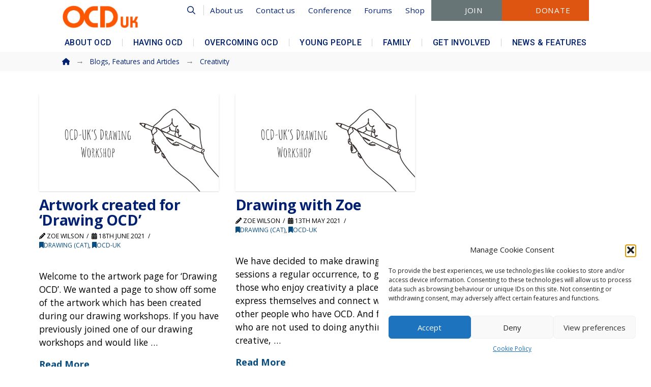

--- FILE ---
content_type: text/html; charset=UTF-8
request_url: https://www.ocduk.org/tag/creativity/
body_size: 36533
content:
<!DOCTYPE html>
<html class="no-js" lang="en-GB">
<head>
<meta charset="UTF-8">
<meta name="viewport" content="width=device-width, initial-scale=1.0">
<link rel="pingback" href="https://www.ocduk.org/xmlrpc.php">
<title>Creativity | OCD-UK</title>
<meta name='robots' content='max-image-preview:large' />
	<style>img:is([sizes="auto" i], [sizes^="auto," i]) { contain-intrinsic-size: 3000px 1500px }</style>
	<link rel='dns-prefetch' href='//www.ocduk.org' />
<link rel='dns-prefetch' href='//www.google.com' />
<link rel='dns-prefetch' href='//hcaptcha.com' />
<link rel="alternate" type="application/rss+xml" title="OCD-UK &raquo; Feed" href="https://www.ocduk.org/feed/" />
<link rel="alternate" type="application/rss+xml" title="OCD-UK &raquo; Comments Feed" href="https://www.ocduk.org/comments/feed/" />
<link rel="alternate" type="application/rss+xml" title="OCD-UK &raquo; Creativity Tag Feed" href="https://www.ocduk.org/tag/creativity/feed/" />
<script type="text/javascript">
/* <![CDATA[ */
window._wpemojiSettings = {"baseUrl":"https:\/\/s.w.org\/images\/core\/emoji\/16.0.1\/72x72\/","ext":".png","svgUrl":"https:\/\/s.w.org\/images\/core\/emoji\/16.0.1\/svg\/","svgExt":".svg","source":{"concatemoji":"https:\/\/www.ocduk.org\/wp-includes\/js\/wp-emoji-release.min.js?ver=aab42ca0d078e0668de372b70b9ec7b8"}};
/*! This file is auto-generated */
!function(s,n){var o,i,e;function c(e){try{var t={supportTests:e,timestamp:(new Date).valueOf()};sessionStorage.setItem(o,JSON.stringify(t))}catch(e){}}function p(e,t,n){e.clearRect(0,0,e.canvas.width,e.canvas.height),e.fillText(t,0,0);var t=new Uint32Array(e.getImageData(0,0,e.canvas.width,e.canvas.height).data),a=(e.clearRect(0,0,e.canvas.width,e.canvas.height),e.fillText(n,0,0),new Uint32Array(e.getImageData(0,0,e.canvas.width,e.canvas.height).data));return t.every(function(e,t){return e===a[t]})}function u(e,t){e.clearRect(0,0,e.canvas.width,e.canvas.height),e.fillText(t,0,0);for(var n=e.getImageData(16,16,1,1),a=0;a<n.data.length;a++)if(0!==n.data[a])return!1;return!0}function f(e,t,n,a){switch(t){case"flag":return n(e,"\ud83c\udff3\ufe0f\u200d\u26a7\ufe0f","\ud83c\udff3\ufe0f\u200b\u26a7\ufe0f")?!1:!n(e,"\ud83c\udde8\ud83c\uddf6","\ud83c\udde8\u200b\ud83c\uddf6")&&!n(e,"\ud83c\udff4\udb40\udc67\udb40\udc62\udb40\udc65\udb40\udc6e\udb40\udc67\udb40\udc7f","\ud83c\udff4\u200b\udb40\udc67\u200b\udb40\udc62\u200b\udb40\udc65\u200b\udb40\udc6e\u200b\udb40\udc67\u200b\udb40\udc7f");case"emoji":return!a(e,"\ud83e\udedf")}return!1}function g(e,t,n,a){var r="undefined"!=typeof WorkerGlobalScope&&self instanceof WorkerGlobalScope?new OffscreenCanvas(300,150):s.createElement("canvas"),o=r.getContext("2d",{willReadFrequently:!0}),i=(o.textBaseline="top",o.font="600 32px Arial",{});return e.forEach(function(e){i[e]=t(o,e,n,a)}),i}function t(e){var t=s.createElement("script");t.src=e,t.defer=!0,s.head.appendChild(t)}"undefined"!=typeof Promise&&(o="wpEmojiSettingsSupports",i=["flag","emoji"],n.supports={everything:!0,everythingExceptFlag:!0},e=new Promise(function(e){s.addEventListener("DOMContentLoaded",e,{once:!0})}),new Promise(function(t){var n=function(){try{var e=JSON.parse(sessionStorage.getItem(o));if("object"==typeof e&&"number"==typeof e.timestamp&&(new Date).valueOf()<e.timestamp+604800&&"object"==typeof e.supportTests)return e.supportTests}catch(e){}return null}();if(!n){if("undefined"!=typeof Worker&&"undefined"!=typeof OffscreenCanvas&&"undefined"!=typeof URL&&URL.createObjectURL&&"undefined"!=typeof Blob)try{var e="postMessage("+g.toString()+"("+[JSON.stringify(i),f.toString(),p.toString(),u.toString()].join(",")+"));",a=new Blob([e],{type:"text/javascript"}),r=new Worker(URL.createObjectURL(a),{name:"wpTestEmojiSupports"});return void(r.onmessage=function(e){c(n=e.data),r.terminate(),t(n)})}catch(e){}c(n=g(i,f,p,u))}t(n)}).then(function(e){for(var t in e)n.supports[t]=e[t],n.supports.everything=n.supports.everything&&n.supports[t],"flag"!==t&&(n.supports.everythingExceptFlag=n.supports.everythingExceptFlag&&n.supports[t]);n.supports.everythingExceptFlag=n.supports.everythingExceptFlag&&!n.supports.flag,n.DOMReady=!1,n.readyCallback=function(){n.DOMReady=!0}}).then(function(){return e}).then(function(){var e;n.supports.everything||(n.readyCallback(),(e=n.source||{}).concatemoji?t(e.concatemoji):e.wpemoji&&e.twemoji&&(t(e.twemoji),t(e.wpemoji)))}))}((window,document),window._wpemojiSettings);
/* ]]> */
</script>
<link rel='stylesheet' id='mec-select2-style-css' href='https://www.ocduk.org/wp-content/plugins/modern-events-calendar/assets/packages/select2/select2.min.css?ver=7.27.0' type='text/css' media='all' />
<link rel='stylesheet' id='mec-font-icons-css' href='https://www.ocduk.org/wp-content/plugins/modern-events-calendar/assets/css/iconfonts.css?ver=7.27.0' type='text/css' media='all' />
<link rel='stylesheet' id='mec-frontend-style-css' href='https://www.ocduk.org/wp-content/plugins/modern-events-calendar/assets/css/frontend.min.css?ver=7.27.0' type='text/css' media='all' />
<link rel='stylesheet' id='mec-tooltip-style-css' href='https://www.ocduk.org/wp-content/plugins/modern-events-calendar/assets/packages/tooltip/tooltip.css?ver=7.27.0' type='text/css' media='all' />
<link rel='stylesheet' id='mec-tooltip-shadow-style-css' href='https://www.ocduk.org/wp-content/plugins/modern-events-calendar/assets/packages/tooltip/tooltipster-sideTip-shadow.min.css?ver=7.27.0' type='text/css' media='all' />
<link rel='stylesheet' id='featherlight-css' href='https://www.ocduk.org/wp-content/plugins/modern-events-calendar/assets/packages/featherlight/featherlight.css?ver=7.27.0' type='text/css' media='all' />
<link rel='stylesheet' id='mec-lity-style-css' href='https://www.ocduk.org/wp-content/plugins/modern-events-calendar/assets/packages/lity/lity.min.css?ver=7.27.0' type='text/css' media='all' />
<link rel='stylesheet' id='mec-general-calendar-style-css' href='https://www.ocduk.org/wp-content/plugins/modern-events-calendar/assets/css/mec-general-calendar.css?ver=7.27.0' type='text/css' media='all' />
<style id='wp-emoji-styles-inline-css' type='text/css'>

	img.wp-smiley, img.emoji {
		display: inline !important;
		border: none !important;
		box-shadow: none !important;
		height: 1em !important;
		width: 1em !important;
		margin: 0 0.07em !important;
		vertical-align: -0.1em !important;
		background: none !important;
		padding: 0 !important;
	}
</style>
<link rel='stylesheet' id='wp-block-library-css' href='https://www.ocduk.org/wp-includes/css/dist/block-library/style.min.css?ver=aab42ca0d078e0668de372b70b9ec7b8' type='text/css' media='all' />
<style id='wp-block-library-theme-inline-css' type='text/css'>
.wp-block-audio :where(figcaption){color:#555;font-size:13px;text-align:center}.is-dark-theme .wp-block-audio :where(figcaption){color:#ffffffa6}.wp-block-audio{margin:0 0 1em}.wp-block-code{border:1px solid #ccc;border-radius:4px;font-family:Menlo,Consolas,monaco,monospace;padding:.8em 1em}.wp-block-embed :where(figcaption){color:#555;font-size:13px;text-align:center}.is-dark-theme .wp-block-embed :where(figcaption){color:#ffffffa6}.wp-block-embed{margin:0 0 1em}.blocks-gallery-caption{color:#555;font-size:13px;text-align:center}.is-dark-theme .blocks-gallery-caption{color:#ffffffa6}:root :where(.wp-block-image figcaption){color:#555;font-size:13px;text-align:center}.is-dark-theme :root :where(.wp-block-image figcaption){color:#ffffffa6}.wp-block-image{margin:0 0 1em}.wp-block-pullquote{border-bottom:4px solid;border-top:4px solid;color:currentColor;margin-bottom:1.75em}.wp-block-pullquote cite,.wp-block-pullquote footer,.wp-block-pullquote__citation{color:currentColor;font-size:.8125em;font-style:normal;text-transform:uppercase}.wp-block-quote{border-left:.25em solid;margin:0 0 1.75em;padding-left:1em}.wp-block-quote cite,.wp-block-quote footer{color:currentColor;font-size:.8125em;font-style:normal;position:relative}.wp-block-quote:where(.has-text-align-right){border-left:none;border-right:.25em solid;padding-left:0;padding-right:1em}.wp-block-quote:where(.has-text-align-center){border:none;padding-left:0}.wp-block-quote.is-large,.wp-block-quote.is-style-large,.wp-block-quote:where(.is-style-plain){border:none}.wp-block-search .wp-block-search__label{font-weight:700}.wp-block-search__button{border:1px solid #ccc;padding:.375em .625em}:where(.wp-block-group.has-background){padding:1.25em 2.375em}.wp-block-separator.has-css-opacity{opacity:.4}.wp-block-separator{border:none;border-bottom:2px solid;margin-left:auto;margin-right:auto}.wp-block-separator.has-alpha-channel-opacity{opacity:1}.wp-block-separator:not(.is-style-wide):not(.is-style-dots){width:100px}.wp-block-separator.has-background:not(.is-style-dots){border-bottom:none;height:1px}.wp-block-separator.has-background:not(.is-style-wide):not(.is-style-dots){height:2px}.wp-block-table{margin:0 0 1em}.wp-block-table td,.wp-block-table th{word-break:normal}.wp-block-table :where(figcaption){color:#555;font-size:13px;text-align:center}.is-dark-theme .wp-block-table :where(figcaption){color:#ffffffa6}.wp-block-video :where(figcaption){color:#555;font-size:13px;text-align:center}.is-dark-theme .wp-block-video :where(figcaption){color:#ffffffa6}.wp-block-video{margin:0 0 1em}:root :where(.wp-block-template-part.has-background){margin-bottom:0;margin-top:0;padding:1.25em 2.375em}
</style>
<style id='classic-theme-styles-inline-css' type='text/css'>
/*! This file is auto-generated */
.wp-block-button__link{color:#fff;background-color:#32373c;border-radius:9999px;box-shadow:none;text-decoration:none;padding:calc(.667em + 2px) calc(1.333em + 2px);font-size:1.125em}.wp-block-file__button{background:#32373c;color:#fff;text-decoration:none}
</style>
<link rel='stylesheet' id='wc-memberships-blocks-css' href='https://www.ocduk.org/wp-content/plugins/woocommerce-memberships/assets/css/blocks/wc-memberships-blocks.min.css?ver=1.27.2' type='text/css' media='all' />
<style id='global-styles-inline-css' type='text/css'>
:root{--wp--preset--aspect-ratio--square: 1;--wp--preset--aspect-ratio--4-3: 4/3;--wp--preset--aspect-ratio--3-4: 3/4;--wp--preset--aspect-ratio--3-2: 3/2;--wp--preset--aspect-ratio--2-3: 2/3;--wp--preset--aspect-ratio--16-9: 16/9;--wp--preset--aspect-ratio--9-16: 9/16;--wp--preset--color--black: #000000;--wp--preset--color--cyan-bluish-gray: #abb8c3;--wp--preset--color--white: #ffffff;--wp--preset--color--pale-pink: #f78da7;--wp--preset--color--vivid-red: #cf2e2e;--wp--preset--color--luminous-vivid-orange: #ff6900;--wp--preset--color--luminous-vivid-amber: #fcb900;--wp--preset--color--light-green-cyan: #7bdcb5;--wp--preset--color--vivid-green-cyan: #00d084;--wp--preset--color--pale-cyan-blue: #8ed1fc;--wp--preset--color--vivid-cyan-blue: #0693e3;--wp--preset--color--vivid-purple: #9b51e0;--wp--preset--gradient--vivid-cyan-blue-to-vivid-purple: linear-gradient(135deg,rgba(6,147,227,1) 0%,rgb(155,81,224) 100%);--wp--preset--gradient--light-green-cyan-to-vivid-green-cyan: linear-gradient(135deg,rgb(122,220,180) 0%,rgb(0,208,130) 100%);--wp--preset--gradient--luminous-vivid-amber-to-luminous-vivid-orange: linear-gradient(135deg,rgba(252,185,0,1) 0%,rgba(255,105,0,1) 100%);--wp--preset--gradient--luminous-vivid-orange-to-vivid-red: linear-gradient(135deg,rgba(255,105,0,1) 0%,rgb(207,46,46) 100%);--wp--preset--gradient--very-light-gray-to-cyan-bluish-gray: linear-gradient(135deg,rgb(238,238,238) 0%,rgb(169,184,195) 100%);--wp--preset--gradient--cool-to-warm-spectrum: linear-gradient(135deg,rgb(74,234,220) 0%,rgb(151,120,209) 20%,rgb(207,42,186) 40%,rgb(238,44,130) 60%,rgb(251,105,98) 80%,rgb(254,248,76) 100%);--wp--preset--gradient--blush-light-purple: linear-gradient(135deg,rgb(255,206,236) 0%,rgb(152,150,240) 100%);--wp--preset--gradient--blush-bordeaux: linear-gradient(135deg,rgb(254,205,165) 0%,rgb(254,45,45) 50%,rgb(107,0,62) 100%);--wp--preset--gradient--luminous-dusk: linear-gradient(135deg,rgb(255,203,112) 0%,rgb(199,81,192) 50%,rgb(65,88,208) 100%);--wp--preset--gradient--pale-ocean: linear-gradient(135deg,rgb(255,245,203) 0%,rgb(182,227,212) 50%,rgb(51,167,181) 100%);--wp--preset--gradient--electric-grass: linear-gradient(135deg,rgb(202,248,128) 0%,rgb(113,206,126) 100%);--wp--preset--gradient--midnight: linear-gradient(135deg,rgb(2,3,129) 0%,rgb(40,116,252) 100%);--wp--preset--font-size--small: 13px;--wp--preset--font-size--medium: 20px;--wp--preset--font-size--large: 36px;--wp--preset--font-size--x-large: 42px;--wp--preset--spacing--20: 0.44rem;--wp--preset--spacing--30: 0.67rem;--wp--preset--spacing--40: 1rem;--wp--preset--spacing--50: 1.5rem;--wp--preset--spacing--60: 2.25rem;--wp--preset--spacing--70: 3.38rem;--wp--preset--spacing--80: 5.06rem;--wp--preset--shadow--natural: 6px 6px 9px rgba(0, 0, 0, 0.2);--wp--preset--shadow--deep: 12px 12px 50px rgba(0, 0, 0, 0.4);--wp--preset--shadow--sharp: 6px 6px 0px rgba(0, 0, 0, 0.2);--wp--preset--shadow--outlined: 6px 6px 0px -3px rgba(255, 255, 255, 1), 6px 6px rgba(0, 0, 0, 1);--wp--preset--shadow--crisp: 6px 6px 0px rgba(0, 0, 0, 1);}:where(.is-layout-flex){gap: 0.5em;}:where(.is-layout-grid){gap: 0.5em;}body .is-layout-flex{display: flex;}.is-layout-flex{flex-wrap: wrap;align-items: center;}.is-layout-flex > :is(*, div){margin: 0;}body .is-layout-grid{display: grid;}.is-layout-grid > :is(*, div){margin: 0;}:where(.wp-block-columns.is-layout-flex){gap: 2em;}:where(.wp-block-columns.is-layout-grid){gap: 2em;}:where(.wp-block-post-template.is-layout-flex){gap: 1.25em;}:where(.wp-block-post-template.is-layout-grid){gap: 1.25em;}.has-black-color{color: var(--wp--preset--color--black) !important;}.has-cyan-bluish-gray-color{color: var(--wp--preset--color--cyan-bluish-gray) !important;}.has-white-color{color: var(--wp--preset--color--white) !important;}.has-pale-pink-color{color: var(--wp--preset--color--pale-pink) !important;}.has-vivid-red-color{color: var(--wp--preset--color--vivid-red) !important;}.has-luminous-vivid-orange-color{color: var(--wp--preset--color--luminous-vivid-orange) !important;}.has-luminous-vivid-amber-color{color: var(--wp--preset--color--luminous-vivid-amber) !important;}.has-light-green-cyan-color{color: var(--wp--preset--color--light-green-cyan) !important;}.has-vivid-green-cyan-color{color: var(--wp--preset--color--vivid-green-cyan) !important;}.has-pale-cyan-blue-color{color: var(--wp--preset--color--pale-cyan-blue) !important;}.has-vivid-cyan-blue-color{color: var(--wp--preset--color--vivid-cyan-blue) !important;}.has-vivid-purple-color{color: var(--wp--preset--color--vivid-purple) !important;}.has-black-background-color{background-color: var(--wp--preset--color--black) !important;}.has-cyan-bluish-gray-background-color{background-color: var(--wp--preset--color--cyan-bluish-gray) !important;}.has-white-background-color{background-color: var(--wp--preset--color--white) !important;}.has-pale-pink-background-color{background-color: var(--wp--preset--color--pale-pink) !important;}.has-vivid-red-background-color{background-color: var(--wp--preset--color--vivid-red) !important;}.has-luminous-vivid-orange-background-color{background-color: var(--wp--preset--color--luminous-vivid-orange) !important;}.has-luminous-vivid-amber-background-color{background-color: var(--wp--preset--color--luminous-vivid-amber) !important;}.has-light-green-cyan-background-color{background-color: var(--wp--preset--color--light-green-cyan) !important;}.has-vivid-green-cyan-background-color{background-color: var(--wp--preset--color--vivid-green-cyan) !important;}.has-pale-cyan-blue-background-color{background-color: var(--wp--preset--color--pale-cyan-blue) !important;}.has-vivid-cyan-blue-background-color{background-color: var(--wp--preset--color--vivid-cyan-blue) !important;}.has-vivid-purple-background-color{background-color: var(--wp--preset--color--vivid-purple) !important;}.has-black-border-color{border-color: var(--wp--preset--color--black) !important;}.has-cyan-bluish-gray-border-color{border-color: var(--wp--preset--color--cyan-bluish-gray) !important;}.has-white-border-color{border-color: var(--wp--preset--color--white) !important;}.has-pale-pink-border-color{border-color: var(--wp--preset--color--pale-pink) !important;}.has-vivid-red-border-color{border-color: var(--wp--preset--color--vivid-red) !important;}.has-luminous-vivid-orange-border-color{border-color: var(--wp--preset--color--luminous-vivid-orange) !important;}.has-luminous-vivid-amber-border-color{border-color: var(--wp--preset--color--luminous-vivid-amber) !important;}.has-light-green-cyan-border-color{border-color: var(--wp--preset--color--light-green-cyan) !important;}.has-vivid-green-cyan-border-color{border-color: var(--wp--preset--color--vivid-green-cyan) !important;}.has-pale-cyan-blue-border-color{border-color: var(--wp--preset--color--pale-cyan-blue) !important;}.has-vivid-cyan-blue-border-color{border-color: var(--wp--preset--color--vivid-cyan-blue) !important;}.has-vivid-purple-border-color{border-color: var(--wp--preset--color--vivid-purple) !important;}.has-vivid-cyan-blue-to-vivid-purple-gradient-background{background: var(--wp--preset--gradient--vivid-cyan-blue-to-vivid-purple) !important;}.has-light-green-cyan-to-vivid-green-cyan-gradient-background{background: var(--wp--preset--gradient--light-green-cyan-to-vivid-green-cyan) !important;}.has-luminous-vivid-amber-to-luminous-vivid-orange-gradient-background{background: var(--wp--preset--gradient--luminous-vivid-amber-to-luminous-vivid-orange) !important;}.has-luminous-vivid-orange-to-vivid-red-gradient-background{background: var(--wp--preset--gradient--luminous-vivid-orange-to-vivid-red) !important;}.has-very-light-gray-to-cyan-bluish-gray-gradient-background{background: var(--wp--preset--gradient--very-light-gray-to-cyan-bluish-gray) !important;}.has-cool-to-warm-spectrum-gradient-background{background: var(--wp--preset--gradient--cool-to-warm-spectrum) !important;}.has-blush-light-purple-gradient-background{background: var(--wp--preset--gradient--blush-light-purple) !important;}.has-blush-bordeaux-gradient-background{background: var(--wp--preset--gradient--blush-bordeaux) !important;}.has-luminous-dusk-gradient-background{background: var(--wp--preset--gradient--luminous-dusk) !important;}.has-pale-ocean-gradient-background{background: var(--wp--preset--gradient--pale-ocean) !important;}.has-electric-grass-gradient-background{background: var(--wp--preset--gradient--electric-grass) !important;}.has-midnight-gradient-background{background: var(--wp--preset--gradient--midnight) !important;}.has-small-font-size{font-size: var(--wp--preset--font-size--small) !important;}.has-medium-font-size{font-size: var(--wp--preset--font-size--medium) !important;}.has-large-font-size{font-size: var(--wp--preset--font-size--large) !important;}.has-x-large-font-size{font-size: var(--wp--preset--font-size--x-large) !important;}
:where(.wp-block-post-template.is-layout-flex){gap: 1.25em;}:where(.wp-block-post-template.is-layout-grid){gap: 1.25em;}
:where(.wp-block-columns.is-layout-flex){gap: 2em;}:where(.wp-block-columns.is-layout-grid){gap: 2em;}
:root :where(.wp-block-pullquote){font-size: 1.5em;line-height: 1.6;}
</style>
<link rel='stylesheet' id='dashicons-css' href='https://www.ocduk.org/wp-includes/css/dashicons.min.css?ver=aab42ca0d078e0668de372b70b9ec7b8' type='text/css' media='all' />
<link rel='stylesheet' id='woocommerce-smallscreen-css' href='https://www.ocduk.org/wp-content/plugins/woocommerce/assets/css/woocommerce-smallscreen.css?ver=10.0.4' type='text/css' media='only screen and (max-width: 768px)' />
<style id='woocommerce-inline-inline-css' type='text/css'>
.woocommerce form .form-row .required { visibility: visible; }
</style>
<link rel='stylesheet' id='albdesign-wc-donation-frontend-css' href='https://www.ocduk.org/wp-content/plugins/woocommerce_donations_on_cart/assets/css/frontend.css?ver=aab42ca0d078e0668de372b70b9ec7b8' type='text/css' media='all' />
<link rel='stylesheet' id='cmplz-general-css' href='https://www.ocduk.org/wp-content/plugins/complianz-gdpr/assets/css/cookieblocker.min.css?ver=1754055986' type='text/css' media='all' />
<link rel='stylesheet' id='brands-styles-css' href='https://www.ocduk.org/wp-content/plugins/woocommerce/assets/css/brands.css?ver=10.0.4' type='text/css' media='all' />
<link rel='stylesheet' id='wc-memberships-frontend-css' href='https://www.ocduk.org/wp-content/plugins/woocommerce-memberships/assets/css/frontend/wc-memberships-frontend.min.css?ver=1.27.2' type='text/css' media='all' />
<link rel='stylesheet' id='x-stack-css' href='https://www.ocduk.org/wp-content/themes/pro/framework/dist/css/site/stacks/integrity-light.css?ver=6.6.10' type='text/css' media='all' />
<link rel='stylesheet' id='x-woocommerce-css' href='https://www.ocduk.org/wp-content/themes/pro/framework/dist/css/site/woocommerce/integrity-light.css?ver=6.6.10' type='text/css' media='all' />
<link rel='stylesheet' id='x-child-css' href='https://www.ocduk.org/wp-content/themes/pro-child/style.css?ver=6.6.10' type='text/css' media='all' />
<link rel='stylesheet' id='um_modal-css' href='https://www.ocduk.org/wp-content/plugins/ultimate-member/assets/css/um-modal.min.css?ver=2.10.5' type='text/css' media='all' />
<link rel='stylesheet' id='um_ui-css' href='https://www.ocduk.org/wp-content/plugins/ultimate-member/assets/libs/jquery-ui/jquery-ui.min.css?ver=1.13.2' type='text/css' media='all' />
<link rel='stylesheet' id='um_tipsy-css' href='https://www.ocduk.org/wp-content/plugins/ultimate-member/assets/libs/tipsy/tipsy.min.css?ver=1.0.0a' type='text/css' media='all' />
<link rel='stylesheet' id='um_raty-css' href='https://www.ocduk.org/wp-content/plugins/ultimate-member/assets/libs/raty/um-raty.min.css?ver=2.6.0' type='text/css' media='all' />
<link rel='stylesheet' id='select2-css' href='https://www.ocduk.org/wp-content/plugins/ultimate-member/assets/libs/select2/select2.min.css?ver=4.0.13' type='text/css' media='all' />
<link rel='stylesheet' id='um_fileupload-css' href='https://www.ocduk.org/wp-content/plugins/ultimate-member/assets/css/um-fileupload.min.css?ver=2.10.5' type='text/css' media='all' />
<link rel='stylesheet' id='um_confirm-css' href='https://www.ocduk.org/wp-content/plugins/ultimate-member/assets/libs/um-confirm/um-confirm.min.css?ver=1.0' type='text/css' media='all' />
<link rel='stylesheet' id='um_datetime-css' href='https://www.ocduk.org/wp-content/plugins/ultimate-member/assets/libs/pickadate/default.min.css?ver=3.6.2' type='text/css' media='all' />
<link rel='stylesheet' id='um_datetime_date-css' href='https://www.ocduk.org/wp-content/plugins/ultimate-member/assets/libs/pickadate/default.date.min.css?ver=3.6.2' type='text/css' media='all' />
<link rel='stylesheet' id='um_datetime_time-css' href='https://www.ocduk.org/wp-content/plugins/ultimate-member/assets/libs/pickadate/default.time.min.css?ver=3.6.2' type='text/css' media='all' />
<link rel='stylesheet' id='um_fonticons_ii-css' href='https://www.ocduk.org/wp-content/plugins/ultimate-member/assets/libs/legacy/fonticons/fonticons-ii.min.css?ver=2.10.5' type='text/css' media='all' />
<link rel='stylesheet' id='um_fonticons_fa-css' href='https://www.ocduk.org/wp-content/plugins/ultimate-member/assets/libs/legacy/fonticons/fonticons-fa.min.css?ver=2.10.5' type='text/css' media='all' />
<link rel='stylesheet' id='um_fontawesome-css' href='https://www.ocduk.org/wp-content/plugins/ultimate-member/assets/css/um-fontawesome.min.css?ver=6.5.2' type='text/css' media='all' />
<link rel='stylesheet' id='um_common-css' href='https://www.ocduk.org/wp-content/plugins/ultimate-member/assets/css/common.min.css?ver=2.10.5' type='text/css' media='all' />
<link rel='stylesheet' id='um_responsive-css' href='https://www.ocduk.org/wp-content/plugins/ultimate-member/assets/css/um-responsive.min.css?ver=2.10.5' type='text/css' media='all' />
<link rel='stylesheet' id='um_styles-css' href='https://www.ocduk.org/wp-content/plugins/ultimate-member/assets/css/um-styles.min.css?ver=2.10.5' type='text/css' media='all' />
<link rel='stylesheet' id='um_crop-css' href='https://www.ocduk.org/wp-content/plugins/ultimate-member/assets/libs/cropper/cropper.min.css?ver=1.6.1' type='text/css' media='all' />
<link rel='stylesheet' id='um_profile-css' href='https://www.ocduk.org/wp-content/plugins/ultimate-member/assets/css/um-profile.min.css?ver=2.10.5' type='text/css' media='all' />
<link rel='stylesheet' id='um_account-css' href='https://www.ocduk.org/wp-content/plugins/ultimate-member/assets/css/um-account.min.css?ver=2.10.5' type='text/css' media='all' />
<link rel='stylesheet' id='um_misc-css' href='https://www.ocduk.org/wp-content/plugins/ultimate-member/assets/css/um-misc.min.css?ver=2.10.5' type='text/css' media='all' />
<link rel='stylesheet' id='um_default_css-css' href='https://www.ocduk.org/wp-content/plugins/ultimate-member/assets/css/um-old-default.min.css?ver=2.10.5' type='text/css' media='all' />
<style id='cs-inline-css' type='text/css'>
@media (min-width:1200px){.x-hide-xl{display:none !important;}}@media (min-width:979px) and (max-width:1199px){.x-hide-lg{display:none !important;}}@media (min-width:767px) and (max-width:978px){.x-hide-md{display:none !important;}}@media (min-width:480px) and (max-width:766px){.x-hide-sm{display:none !important;}}@media (max-width:479px){.x-hide-xs{display:none !important;}} a,h1 a:hover,h2 a:hover,h3 a:hover,h4 a:hover,h5 a:hover,h6 a:hover,.x-breadcrumb-wrap a:hover,.widget ul li a:hover,.widget ol li a:hover,.widget.widget_text ul li a,.widget.widget_text ol li a,.widget_nav_menu .current-menu-item > a,.x-accordion-heading .x-accordion-toggle:hover,.x-comment-author a:hover,.x-comment-time:hover,.x-recent-posts a:hover .h-recent-posts{color:#0a4d80;}a:hover,.widget.widget_text ul li a:hover,.widget.widget_text ol li a:hover,.x-twitter-widget ul li a:hover{color:#dd5511;}.woocommerce .price > .amount,.woocommerce .price > ins > .amount,.woocommerce .star-rating:before,.woocommerce .star-rating span:before,.woocommerce li.product .entry-header h3 a:hover{color:#0a4d80;}.rev_slider_wrapper,a.x-img-thumbnail:hover,.x-slider-container.below,.page-template-template-blank-3-php .x-slider-container.above,.page-template-template-blank-6-php .x-slider-container.above{border-color:#0a4d80;}.entry-thumb:before,.x-pagination span.current,.woocommerce-pagination span[aria-current],.flex-direction-nav a,.flex-control-nav a:hover,.flex-control-nav a.flex-active,.mejs-time-current,.x-dropcap,.x-skill-bar .bar,.x-pricing-column.featured h2,.h-comments-title small,.x-entry-share .x-share:hover,.x-highlight,.x-recent-posts .x-recent-posts-img:after{background-color:#0a4d80;}.woocommerce .onsale,.widget_price_filter .ui-slider .ui-slider-range{background-color:#0a4d80;}.x-nav-tabs > .active > a,.x-nav-tabs > .active > a:hover{box-shadow:inset 0 3px 0 0 #0a4d80;}.x-main{width:calc(81% - 2.463055%);}.x-sidebar{width:calc(100% - 2.463055% - 81%);}.x-comment-author,.x-comment-time,.comment-form-author label,.comment-form-email label,.comment-form-url label,.comment-form-rating label,.comment-form-comment label,.widget_calendar #wp-calendar caption,.widget.widget_rss li .rsswidget{font-family:inherit;font-weight:700;}.p-landmark-sub,.p-meta,input,button,select,textarea{font-family:"Open Sans",sans-serif;}.widget ul li a,.widget ol li a,.x-comment-time{color:#000000;}.woocommerce .price > .from,.woocommerce .price > del,.woocommerce p.stars span a:after{color:#000000;}.widget_text ol li a,.widget_text ul li a{color:#0a4d80;}.widget_text ol li a:hover,.widget_text ul li a:hover{color:#dd5511;}.comment-form-author label,.comment-form-email label,.comment-form-url label,.comment-form-rating label,.comment-form-comment label,.widget_calendar #wp-calendar th,.p-landmark-sub strong,.widget_tag_cloud .tagcloud a:hover,.widget_tag_cloud .tagcloud a:active,.entry-footer a:hover,.entry-footer a:active,.x-breadcrumbs .current,.x-comment-author,.x-comment-author a{color:#012070;}.widget_calendar #wp-calendar th{border-color:#012070;}.h-feature-headline span i{background-color:#012070;}@media (max-width:978.98px){}html{font-size:.95em;}@media (min-width:479px){html{font-size:1em;}}@media (min-width:766px){html{font-size:1em;}}@media (min-width:978px){html{font-size:1em;}}@media (min-width:1199px){html{font-size:1em;}}body{font-style:normal;font-weight:400;color:#000000;background-color:#ffffff;}.w-b{font-weight:400 !important;}h1,h2,h3,h4,h5,h6,.h1,.h2,.h3,.h4,.h5,.h6,.x-text-headline{font-family:inherit;font-style:normal;font-weight:700;}h1,.h1{letter-spacing:-.015em;}h2,.h2{letter-spacing:-.015em;}h3,.h3{letter-spacing:-.015em;}h4,.h4{letter-spacing:0em;}h5,.h5{letter-spacing:-0em;}h6,.h6{letter-spacing:0em;}.w-h{font-weight:700 !important;}.x-container.width{width:88%;}.x-container.max{max-width:1366px;}.x-bar-content.x-container.width{flex-basis:88%;}.x-main.full{float:none;clear:both;display:block;width:auto;}@media (max-width:978.98px){.x-main.full,.x-main.left,.x-main.right,.x-sidebar.left,.x-sidebar.right{float:none;display:block;width:auto !important;}}.entry-header,.entry-content{font-size:1.09rem;}body,input,button,select,textarea{font-family:"Open Sans",sans-serif;}h1,h2,h3,h4,h5,h6,.h1,.h2,.h3,.h4,.h5,.h6,h1 a,h2 a,h3 a,h4 a,h5 a,h6 a,.h1 a,.h2 a,.h3 a,.h4 a,.h5 a,.h6 a,blockquote{color:#012070;}.cfc-h-tx{color:#012070 !important;}.cfc-h-bd{border-color:#012070 !important;}.cfc-h-bg{background-color:#012070 !important;}.cfc-b-tx{color:#000000 !important;}.cfc-b-bd{border-color:#000000 !important;}.cfc-b-bg{background-color:#000000 !important;}.x-btn,.button,[type="submit"]{color:#ffffff;border-color:#687577;background-color:#dd5511;text-shadow:0 0.075em 0.075em rgba(0,0,0,0.5);padding:0.429em 1.143em 0.643em;font-size:14px;}.x-btn:hover,.button:hover,[type="submit"]:hover{color:#dd5511;border-color:#dd5511;background-color:#ffffff;text-shadow:0 0.075em 0.075em rgba(0,0,0,0.5);}.x-btn.x-btn-real,.x-btn.x-btn-real:hover{margin-bottom:0.25em;text-shadow:0 0.075em 0.075em rgba(0,0,0,0.65);}.x-btn.x-btn-real{box-shadow:0 0.25em 0 0 #a71000,0 4px 9px rgba(0,0,0,0.75);}.x-btn.x-btn-real:hover{box-shadow:0 0.25em 0 0 #a71000,0 4px 9px rgba(0,0,0,0.75);}.x-btn.x-btn-flat,.x-btn.x-btn-flat:hover{margin-bottom:0;text-shadow:0 0.075em 0.075em rgba(0,0,0,0.65);box-shadow:none;}.x-btn.x-btn-transparent,.x-btn.x-btn-transparent:hover{margin-bottom:0;border-width:3px;text-shadow:none;text-transform:uppercase;background-color:transparent;box-shadow:none;}.x-cart-notification-icon.loading{color:#545454;}.x-cart-notification:before{background-color:#000000;}.x-cart-notification-icon.added{color:#ffffff;}.x-cart-notification.added:before{background-color:#46a546;}.woocommerce-MyAccount-navigation-link a{color:#000000;}.woocommerce-MyAccount-navigation-link a:hover,.woocommerce-MyAccount-navigation-link.is-active a{color:#012070;}.cart_item .product-remove a{color:#000000;}.cart_item .product-remove a:hover{color:#012070;}.cart_item .product-name a{color:#012070;}.cart_item .product-name a:hover{color:#0a4d80;}.woocommerce p.stars span a{background-color:#0a4d80;}body .gform_wrapper .gfield_required{color:#0a4d80;}body .gform_wrapper h2.gsection_title,body .gform_wrapper h3.gform_title,body .gform_wrapper .top_label .gfield_label,body .gform_wrapper .left_label .gfield_label,body .gform_wrapper .right_label .gfield_label{font-weight:700;}body .gform_wrapper h2.gsection_title{letter-spacing:-.015em!important;}body .gform_wrapper h3.gform_title{letter-spacing:-.015em!important;}body .gform_wrapper .top_label .gfield_label,body .gform_wrapper .left_label .gfield_label,body .gform_wrapper .right_label .gfield_label{color:#012070;}body .gform_wrapper .validation_message{font-weight:400;}.bg .mejs-container,.x-video .mejs-container{position:unset !important;} @font-face{font-family:'FontAwesomePro';font-style:normal;font-weight:900;font-display:block;src:url('https://www.ocduk.org/wp-content/themes/pro/cornerstone/assets/fonts/fa-solid-900.woff2?ver=6.7.2') format('woff2'),url('https://www.ocduk.org/wp-content/themes/pro/cornerstone/assets/fonts/fa-solid-900.ttf?ver=6.7.2') format('truetype');}[data-x-fa-pro-icon]{font-family:"FontAwesomePro" !important;}[data-x-fa-pro-icon]:before{content:attr(data-x-fa-pro-icon);}[data-x-icon],[data-x-icon-o],[data-x-icon-l],[data-x-icon-s],[data-x-icon-b],[data-x-icon-sr],[data-x-icon-ss],[data-x-icon-sl],[data-x-fa-pro-icon],[class*="cs-fa-"]{display:inline-flex;font-style:normal;font-weight:400;text-decoration:inherit;text-rendering:auto;-webkit-font-smoothing:antialiased;-moz-osx-font-smoothing:grayscale;}[data-x-icon].left,[data-x-icon-o].left,[data-x-icon-l].left,[data-x-icon-s].left,[data-x-icon-b].left,[data-x-icon-sr].left,[data-x-icon-ss].left,[data-x-icon-sl].left,[data-x-fa-pro-icon].left,[class*="cs-fa-"].left{margin-right:0.5em;}[data-x-icon].right,[data-x-icon-o].right,[data-x-icon-l].right,[data-x-icon-s].right,[data-x-icon-b].right,[data-x-icon-sr].right,[data-x-icon-ss].right,[data-x-icon-sl].right,[data-x-fa-pro-icon].right,[class*="cs-fa-"].right{margin-left:0.5em;}[data-x-icon]:before,[data-x-icon-o]:before,[data-x-icon-l]:before,[data-x-icon-s]:before,[data-x-icon-b]:before,[data-x-icon-sr]:before,[data-x-icon-ss]:before,[data-x-icon-sl]:before,[data-x-fa-pro-icon]:before,[class*="cs-fa-"]:before{line-height:1;}@font-face{font-family:'FontAwesome';font-style:normal;font-weight:900;font-display:block;src:url('https://www.ocduk.org/wp-content/themes/pro/cornerstone/assets/fonts/fa-solid-900.woff2?ver=6.7.2') format('woff2'),url('https://www.ocduk.org/wp-content/themes/pro/cornerstone/assets/fonts/fa-solid-900.ttf?ver=6.7.2') format('truetype');}[data-x-icon],[data-x-icon-s],[data-x-icon][class*="cs-fa-"]{font-family:"FontAwesome" !important;font-weight:900;}[data-x-icon]:before,[data-x-icon][class*="cs-fa-"]:before{content:attr(data-x-icon);}[data-x-icon-s]:before{content:attr(data-x-icon-s);}@font-face{font-family:'FontAwesomeRegular';font-style:normal;font-weight:400;font-display:block;src:url('https://www.ocduk.org/wp-content/themes/pro/cornerstone/assets/fonts/fa-regular-400.woff2?ver=6.7.2') format('woff2'),url('https://www.ocduk.org/wp-content/themes/pro/cornerstone/assets/fonts/fa-regular-400.ttf?ver=6.7.2') format('truetype');}@font-face{font-family:'FontAwesomePro';font-style:normal;font-weight:400;font-display:block;src:url('https://www.ocduk.org/wp-content/themes/pro/cornerstone/assets/fonts/fa-regular-400.woff2?ver=6.7.2') format('woff2'),url('https://www.ocduk.org/wp-content/themes/pro/cornerstone/assets/fonts/fa-regular-400.ttf?ver=6.7.2') format('truetype');}[data-x-icon-o]{font-family:"FontAwesomeRegular" !important;}[data-x-icon-o]:before{content:attr(data-x-icon-o);}@font-face{font-family:'FontAwesomeLight';font-style:normal;font-weight:300;font-display:block;src:url('https://www.ocduk.org/wp-content/themes/pro/cornerstone/assets/fonts/fa-light-300.woff2?ver=6.7.2') format('woff2'),url('https://www.ocduk.org/wp-content/themes/pro/cornerstone/assets/fonts/fa-light-300.ttf?ver=6.7.2') format('truetype');}@font-face{font-family:'FontAwesomePro';font-style:normal;font-weight:300;font-display:block;src:url('https://www.ocduk.org/wp-content/themes/pro/cornerstone/assets/fonts/fa-light-300.woff2?ver=6.7.2') format('woff2'),url('https://www.ocduk.org/wp-content/themes/pro/cornerstone/assets/fonts/fa-light-300.ttf?ver=6.7.2') format('truetype');}[data-x-icon-l]{font-family:"FontAwesomeLight" !important;font-weight:300;}[data-x-icon-l]:before{content:attr(data-x-icon-l);}@font-face{font-family:'FontAwesomeBrands';font-style:normal;font-weight:normal;font-display:block;src:url('https://www.ocduk.org/wp-content/themes/pro/cornerstone/assets/fonts/fa-brands-400.woff2?ver=6.7.2') format('woff2'),url('https://www.ocduk.org/wp-content/themes/pro/cornerstone/assets/fonts/fa-brands-400.ttf?ver=6.7.2') format('truetype');}[data-x-icon-b]{font-family:"FontAwesomeBrands" !important;}[data-x-icon-b]:before{content:attr(data-x-icon-b);}.woocommerce .button.product_type_simple:before,.woocommerce .button.product_type_variable:before,.woocommerce .button.single_add_to_cart_button:before{font-family:"FontAwesome" !important;font-weight:900;}.widget.widget_rss li .rsswidget:before{content:"\f35d";padding-right:0.4em;font-family:"FontAwesome";} .mn3x-0.x-bar{overflow-x:hidden;overflow-y:hidden;padding-bottom:1em;}.mn3x-0 .x-bar-content{align-items:flex-start;}.mn3x-1.x-bar{height:auto;padding-top:0em;padding-right:0em;padding-left:0em;}.mn3x-1 .x-bar-content{height:auto;}.mn3x-1.x-bar-space{height:auto;}.mn3x-2.x-bar{border-top-width:0;border-right-width:0;border-bottom-width:0;border-left-width:0;}.mn3x-2 .x-bar-content{flex-basis:81%;max-width:1366px;}.mn3x-3.x-bar{font-size:16px;}.mn3x-3 .x-bar-content{display:flex;flex-direction:row;flex-grow:0;flex-shrink:1;}.mn3x-3.x-bar-space{font-size:16px;}.mn3x-4.x-bar{background-color:#ffffff;}.mn3x-5.x-bar{z-index:9999;}.mn3x-6 .x-bar-content{justify-content:space-between;}.mn3x-6.x-bar-outer-spacers:after,.mn3x-6.x-bar-outer-spacers:before{flex-basis:0px;width:0px!important;height:0px;}.mn3x-7.x-bar{height:2.45em;}.mn3x-7 .x-bar-content{height:2.45em;}.mn3x-7.x-bar-space{height:2.45em;}.mn3x-8 .x-bar-content{align-items:center;}.mn3x-9.x-bar{height:4.8em;border-top-width:1.5px;border-right-width:1.5px;border-bottom-width:2.5px;border-left-width:1.5px;border-top-style:none;border-right-style:none;border-bottom-style:solid;border-left-style:none;border-top-color:rgb(10,77,128);border-right-color:rgb(10,77,128);border-bottom-color:#012070;border-left-color:rgb(10,77,128);}.mn3x-9 .x-bar-content{flex-basis:88%;height:4.8em;max-width:1300px;}.mn3x-9.x-bar-space{height:4.8em;}.mn3x-a .x-bar-content{justify-content:flex-start;}.mn3x-a.x-bar-outer-spacers:after,.mn3x-a.x-bar-outer-spacers:before{flex-basis:0em;width:0em!important;height:0em;}.mn3x-b.x-bar{padding-bottom:0.5em;background-color:rgba(245,245,245,0.58);z-index:0;}.mn3x-c{transition-duration:0ms;}.mn3x-c .x-graphic-child {transition-duration:0ms;}.mn3x-d .x-anchor-text-primary {transition-duration:0ms;}.mn3x-d .x-anchor-text-secondary {transition-duration:0ms;}.mn3x-e .x-text-content-text-primary {transition-duration:0ms;}.mn3x-e .x-text-content-text-subheadline {transition-duration:0ms;}.mn3x-e .x-text-typing {transition-duration:0ms;}.mn3x-e .x-typed-cursor {transition-duration:0ms;}.mn3x-f.x-bar-container{display:flex;flex-direction:row;border-top-width:0;border-right-width:0;border-bottom-width:0;border-left-width:0;font-size:1em;}.mn3x-g.x-bar-container{justify-content:flex-start;}.mn3x-h.x-bar-container{align-items:center;}.mn3x-i.x-bar-container{flex-grow:1;}.mn3x-j.x-bar-container{flex-shrink:0;z-index:1;}.mn3x-k.x-bar-container{flex-basis:18%;}.mn3x-l.x-bar-container{margin-top:0px;margin-right:auto;margin-left:auto;}.mn3x-m.x-bar-container{margin-bottom:0px;}.mn3x-n.x-bar-container{justify-content:flex-end;}.mn3x-o.x-bar-container{align-items:flex-start;}.mn3x-p.x-bar-container{flex-grow:0;}.mn3x-q.x-bar-container{flex-basis:auto;}.mn3x-r.x-bar-container{justify-content:space-between;flex-wrap:wrap;align-content:center;margin-top:.5em;margin-right:0px;margin-left:0px;}.mn3x-s.x-bar-container{flex-shrink:1;z-index:auto;}.mn3x-u.x-image{font-size:1em;border-top-width:0;border-right-width:0;border-bottom-width:0;border-left-width:0;}.mn3x-v.x-image{margin-top:auto;margin-right:auto;margin-bottom:auto;padding-top:0.6em;padding-right:0px;padding-bottom:0px;padding-left:0px;}.mn3x-v.x-image img{object-fit:scale-down;object-position:0%;}.mn3x-v.x-image,.mn3x-v.x-image img{max-height:6.5vh;}.mn3x-w.x-image{margin-left:0px;}.mn3x-y.x-image{max-width:150px;margin-top:0px;margin-bottom:.50em;}.mn3x-z.x-image{margin-right:0px;}.mn3x-13.x-image,.mn3x-13.x-image img{max-height:300px;}.mn3x-14.x-image img{object-fit:cover;}.mn3x-15.x-image img{object-position:top;}.mn3x-16.x-image,.mn3x-16.x-image img{max-height:280px;}.mn3x-17.x-image{display:block;width:100%;}.mn3x-17.x-image,.mn3x-17.x-image img{height:100%;}.mn3x-18.x-image img{width:100%;}.mn3x-19.x-image{width:150px;margin-top:12px;margin-bottom:1px;background-color:transparent;}.mn3x-1a.x-anchor {width:3em;height:2.5em;}.mn3x-1c.x-anchor {border-top-width:0;border-right-width:0;border-bottom-width:0;border-left-width:0;}.mn3x-1c.x-anchor .x-anchor-content {display:flex;}.mn3x-1e.x-anchor {font-size:1em;}.mn3x-1e.x-anchor .x-anchor-content {flex-direction:row;}.mn3x-1f.x-anchor {background-color:rgba(255,255,255,1);}.mn3x-1f.x-anchor .x-graphic {margin-top:5px;margin-right:5px;margin-bottom:5px;margin-left:5px;}.mn3x-1g.x-anchor .x-anchor-content {justify-content:center;}.mn3x-1h.x-anchor .x-anchor-content {align-items:center;}.mn3x-1k.x-anchor .x-graphic-icon {font-size:1em;color:#012070;}.mn3x-1k.x-anchor:hover .x-graphic-icon,.mn3x-1k.x-anchor[class*="active"] .x-graphic-icon,[data-x-effect-provider*="colors"]:hover .mn3x-1k.x-anchor .x-graphic-icon {color:#dd5511;}.mn3x-1k.x-anchor .x-toggle {color:rgba(0,0,0,1);}.mn3x-1l.x-anchor .x-graphic-icon {width:1em;}.mn3x-1l.x-anchor:hover .x-toggle,.mn3x-1l.x-anchor[class*="active"] .x-toggle,[data-x-effect-provider*="colors"]:hover .mn3x-1l.x-anchor .x-toggle {color:rgba(0,0,0,0.5);}.mn3x-1m.x-anchor .x-graphic-icon {border-top-width:0;border-right-width:0;border-bottom-width:0;border-left-width:0;}.mn3x-1o.x-anchor .x-toggle-burger {width:10em;margin-top:3em;margin-right:0;margin-bottom:3em;margin-left:0;}.mn3x-1o.x-anchor .x-toggle-burger-bun-t {transform:translate3d(0,calc(3em * -1),0);}.mn3x-1o.x-anchor .x-toggle-burger-bun-b {transform:translate3d(0,3em,0);}.mn3x-1p.x-anchor .x-toggle-burger {font-size:2px;}.mn3x-1q.x-anchor .x-anchor-content {justify-content:space-between;align-items:flex-start;padding-right:0.8em;padding-left:0.8em;}.mn3x-1q.x-anchor .x-anchor-text {margin-bottom:0px;}.mn3x-1q.x-anchor:hover .x-anchor-text-primary,.mn3x-1q.x-anchor[class*="active"] .x-anchor-text-primary,[data-x-effect-provider*="colors"]:hover .mn3x-1q.x-anchor .x-anchor-text-primary {color:#666666;}.mn3x-1r.x-anchor .x-anchor-content {padding-top:0.5em;}.mn3x-1s.x-anchor .x-anchor-content {padding-bottom:0.75em;}.mn3x-1t.x-anchor .x-anchor-text {margin-top:5px;}.mn3x-1u.x-anchor .x-anchor-text {margin-right:0px;}.mn3x-1v.x-anchor .x-anchor-text {margin-left:0px;}.mn3x-1w.x-anchor .x-anchor-text-primary {font-family:inherit;}.mn3x-1x.x-anchor .x-anchor-text-primary {font-size:.95em;}.mn3x-1y.x-anchor .x-anchor-text-primary {font-style:normal;}.mn3x-1z.x-anchor .x-anchor-text-primary {font-weight:inherit;}.mn3x-20.x-anchor .x-anchor-text-primary {line-height:1;}.mn3x-21.x-anchor .x-anchor-text-primary {color:#012070;}.mn3x-22.x-anchor .x-anchor-content {justify-content:flex-start;}.mn3x-23.x-anchor .x-anchor-content {padding-top:0.75em;}.mn3x-24.x-anchor .x-anchor-content {padding-right:0.75em;padding-left:0.75em;}.mn3x-24.x-anchor .x-anchor-text-primary {color:rgba(0,0,0,1);}.mn3x-24.x-anchor:hover .x-anchor-text-primary,.mn3x-24.x-anchor[class*="active"] .x-anchor-text-primary,[data-x-effect-provider*="colors"]:hover .mn3x-24.x-anchor .x-anchor-text-primary {color:rgba(0,0,0,0.5);}.mn3x-25.x-anchor .x-anchor-text {margin-right:auto;}.mn3x-26.x-anchor .x-anchor-text {margin-bottom:5px;margin-left:5px;}.mn3x-27.x-anchor .x-anchor-text-primary {font-size:1em;}.mn3x-28.x-anchor .x-anchor-sub-indicator {margin-top:5px;margin-right:5px;margin-bottom:5px;margin-left:5px;font-size:1em;color:rgba(0,0,0,1);}.mn3x-28.x-anchor:hover .x-anchor-sub-indicator,.mn3x-28.x-anchor[class*="active"] .x-anchor-sub-indicator,[data-x-effect-provider*="colors"]:hover .mn3x-28.x-anchor .x-anchor-sub-indicator {color:rgba(0,0,0,0.5);}.mn3x-29.x-anchor .x-graphic-icon {font-size:1.25em;color:rgba(0,0,0,1);}.mn3x-2a.x-anchor .x-graphic-icon {width:auto;}.mn3x-2b.x-anchor:hover .x-graphic-icon,.mn3x-2b.x-anchor[class*="active"] .x-graphic-icon,[data-x-effect-provider*="colors"]:hover .mn3x-2b.x-anchor .x-graphic-icon {color:rgba(0,0,0,0.5);}.mn3x-2c.x-anchor .x-toggle {color:#012070;}.mn3x-2c.x-anchor:hover .x-toggle,.mn3x-2c.x-anchor[class*="active"] .x-toggle,[data-x-effect-provider*="colors"]:hover .mn3x-2c.x-anchor .x-toggle {color:#dd5511;}.mn3x-2d.x-anchor {background-color:#687577;}.mn3x-2e.x-anchor .x-anchor-content {padding-top:0.8em;padding-right:2.35em;padding-bottom:0.8em;padding-left:2.35em;}.mn3x-2e.x-anchor .x-anchor-text-primary {letter-spacing:0.05em;margin-right:calc(0.05em * -1);color:#ffffff;}.mn3x-2g.x-anchor .x-anchor-text-primary {text-transform:uppercase;}.mn3x-2h.x-anchor {width:100%;border-top-left-radius:1.563em;border-top-right-radius:1.563em;border-bottom-right-radius:1.563em;border-bottom-left-radius:1.563em;}.mn3x-2h.x-anchor .x-anchor-content {padding-right:1.25em;padding-bottom:0.5em;padding-left:0.5em;}.mn3x-2h.x-anchor:hover,.mn3x-2h.x-anchor[class*="active"],[data-x-effect-provider*="colors"]:hover .mn3x-2h.x-anchor {background-color:#F5F5F5;}.mn3x-2h.x-anchor .x-anchor-text-primary {font-size:1.563em;font-weight:700;color:rgb(0,0,0);}.mn3x-2h.x-anchor .x-anchor-text-secondary {margin-top:0.409em;font-family:inherit;font-size:0.8em;font-style:normal;font-weight:inherit;line-height:1.3;color:rgba(0,0,0,0.66);}.mn3x-2h.x-anchor .x-graphic {margin-top:0em;margin-right:0.8em;margin-bottom:0em;margin-left:0em;}.mn3x-2h.x-anchor .x-graphic-icon {font-size:2em;width:2em;color:rgb(255,255,255);text-shadow:0em 0.15em 0.35em rgba(0,0,0,0.27);border-top-left-radius:0.64em;border-top-right-radius:0.64em;border-bottom-right-radius:0.64em;border-bottom-left-radius:0.64em;height:2em;line-height:2em;}.mn3x-2i.x-anchor {background-color:transparent;}.mn3x-2i.x-anchor .x-anchor-text-primary {line-height:1.1;}.mn3x-2j.x-anchor .x-graphic-icon {background-color:#ff6600;}.mn3x-2l.x-anchor .x-anchor-text-primary,.mn3x-2l.x-anchor .x-anchor-text-secondary {overflow-x:hidden;overflow-y:hidden;text-overflow:ellipsis;white-space:nowrap;}.mn3x-2l.x-anchor .x-graphic-icon {background-color:#666666;}.mn3x-2m.x-anchor .x-anchor-text {margin-top:0px;}.mn3x-2m.x-anchor .x-anchor-text-primary {line-height:1.15;letter-spacing:0.02em;margin-right:calc(0.02em * -1);}.mn3x-2n.x-anchor .x-anchor-text {margin-bottom:0.6em;}.mn3x-2o.x-anchor:hover .x-anchor-text-primary,.mn3x-2o.x-anchor[class*="active"] .x-anchor-text-primary,[data-x-effect-provider*="colors"]:hover .mn3x-2o.x-anchor .x-anchor-text-primary {color:#dd5511;}.mn3x-2p.x-anchor {background-color:#dd5511;}.mn3x-2q.x-anchor .x-anchor-content {padding-top:0em;padding-bottom:5px;}.mn3x-2q.x-anchor .x-anchor-text-primary {font-family:"Roboto",sans-serif;font-size:1rem;font-weight:500;letter-spacing:0.03em;margin-right:calc(0.03em * -1);}.mn3x-2q > .is-primary {width:100%;height:4px;color:#dd5511;transform-origin:50% 100%;}.mn3x-2r.x-anchor .x-anchor-content {padding-right:0em;padding-left:0em;}.mn3x-2s.x-anchor .x-anchor-text {margin-right:5px;}.mn3x-2t.x-anchor .x-anchor-text {margin-bottom:.85em;}.mn3x-2t.x-anchor .x-anchor-text-primary {font-size:0.925em;}.mn3x-2u.x-anchor {margin-top:0.75em;margin-right:0em;margin-left:0em;font-size:0.64em;}.mn3x-2u.x-anchor .x-anchor-content {flex-direction:row-reverse;}.mn3x-2u.x-anchor .x-anchor-text-primary {color:#666666;}.mn3x-2v.x-anchor {margin-bottom:0em;}.mn3x-2w.x-anchor {width:4.5em;height:4.5em;}.mn3x-2w.x-anchor .x-graphic-icon {height:1em;line-height:1em;background-color:transparent;}.mn3x-2w.x-anchor .x-toggle {color:rgb(10,77,128);}.mn3x-2x.x-anchor .x-graphic-icon {font-size:1.5em;color:rgb(10,77,128);}.mn3x-2y.x-anchor .x-toggle-burger {font-size:0.15em;}.mn3x-2z.x-anchor {margin-top:0px;margin-right:20px;margin-bottom:0px;margin-left:20px;}.mn3x-2z.x-anchor .x-anchor-content {padding-bottom:.75em;}.mn3x-2z.x-anchor .x-anchor-text {margin-top:1px;margin-bottom:1px;}.mn3x-2z.x-anchor .x-anchor-text-primary {font-size:0.78em;font-weight:600;letter-spacing:0.033em;margin-right:calc(0.033em * -1);text-shadow:0px 0px .0px hsla(0,0%,0%,0.52);}.mn3x-2z.x-anchor:hover .x-anchor-text-primary,.mn3x-2z.x-anchor[class*="active"] .x-anchor-text-primary,[data-x-effect-provider*="colors"]:hover .mn3x-2z.x-anchor .x-anchor-text-primary {text-shadow:0px 0px .0px transparent;}.mn3x-2z.x-anchor .x-anchor-sub-indicator {font-size:.95em;text-shadow:0px 0px .0px hsla(0,0%,0%,0.57);color:#012070;}.mn3x-2z.x-anchor:hover .x-anchor-sub-indicator,.mn3x-2z.x-anchor[class*="active"] .x-anchor-sub-indicator,[data-x-effect-provider*="colors"]:hover .mn3x-2z.x-anchor .x-anchor-sub-indicator {color:#dd5511;text-shadow:0px 0px .0px transparent;}.mn3x-30.x-anchor .x-anchor-text-primary {color:#012070;}.mn3x-30.x-anchor:hover .x-anchor-text-primary,.mn3x-30.x-anchor[class*="active"] .x-anchor-text-primary,[data-x-effect-provider*="colors"]:hover .mn3x-30.x-anchor .x-anchor-text-primary {color:#dd5511;}.mn3x-31.x-anchor {margin-top:0em;margin-right:15px;margin-left:35px;}.mn3x-31.x-anchor .x-anchor-text {margin-top:7px;margin-bottom:7px;margin-left:1px;}.mn3x-31.x-anchor .x-anchor-text-primary {font-size:0.80em;letter-spacing:0.01em;margin-right:calc(0.01em * -1);}.mn3x-32 {width:28em;font-size:0.9em;border-top-color:#c0c0c0;border-right-color:#c0c0c0;border-bottom-color:#c0c0c0;border-left-color:#c0c0c0;}.mn3x-32[data-x-stem-menu-top],.mn3x-32[data-x-stem-root] {margin-top:-2.5em;margin-right:0em;margin-bottom:0em;margin-left:3em;}.mn3x-33 {border-top-width:1px;border-right-width:1px;border-bottom-width:1px;border-left-width:1px;}.mn3x-34 {border-top-style:solid;border-right-style:solid;border-bottom-style:solid;border-left-style:solid;}.mn3x-35 {transition-duration:500ms,500ms,0s;transition-timing-function:cubic-bezier(0.400,0.000,0.200,1.000);}.mn3x-35:not(.x-active) {transition-delay:0s,0s,500ms;}.mn3x-36 {background-color:rgb(255,255,255);}.mn3x-37 .x-dropdown {width:14em;font-size:16px;border-top-width:0;border-right-width:0;border-bottom-width:0;border-left-width:0;background-color:rgb(255,255,255);box-shadow:0em 0.15em 2em 0em rgba(0,0,0,0.15);transition-duration:500ms,500ms,0s;transition-timing-function:cubic-bezier(0.400,0.000,0.200,1.000);}.mn3x-37 .x-dropdown:not(.x-active) {transition-delay:0s,0s,500ms;}.mn3x-38 {overflow-x:hidden;overflow-y:hidden;display:flex;flex-direction:column;justify-content:flex-start;align-items:stretch;}.mn3x-39 {width:66vw;min-width:18em;max-width:24em;border-top-color:#F5F5F5;border-right-color:#F5F5F5;border-bottom-color:#F5F5F5;border-left-color:#F5F5F5;box-shadow:0em 1.25em 2em 0em rgba(0,0,0,0.15);}.mn3x-3a {font-size:16px;}.mn3x-3b {width:88%;max-width:1366px;border-top-width:0.8px;border-right-width:0.8px;border-bottom-width:0.8px;border-left-width:0.8px;border-top-color:rgba(192,192,192,0.62);border-right-color:rgba(192,192,192,0.62);border-bottom-color:rgba(192,192,192,0.62);border-left-color:rgba(192,192,192,0.62);background-color:#ffffff;box-shadow:0em 1.25em 1em 0em rgba(0,0,0,0.55);}.mn3x-3c {width:300px;border-top-width:0;border-right-width:0;border-bottom-width:0;border-left-width:0;}.mn3x-3d{width:100%;max-width:none;height:auto;border-top-width:0;border-right-width:0;border-bottom-width:0;border-left-width:0;}.mn3x-3d .x-search-input{order:2;margin-top:0px;margin-right:0px;margin-bottom:0px;margin-left:0px;font-family:inherit;font-size:1em;font-style:normal;font-weight:inherit;line-height:1.3;color:rgba(0,0,0,0.5);}.mn3x-3d.x-search-has-content .x-search-input{color:rgba(0,0,0,1);}.mn3x-3d .x-search-btn-submit{order:1;width:1em;height:1em;border-top-width:0;border-right-width:0;border-bottom-width:0;border-left-width:0;font-size:1em;color:rgba(0,0,0,1);}.mn3x-3d .x-search-btn-clear{order:3;width:1em;height:1em;border-top-width:0;border-right-width:0;border-bottom-width:0;border-left-width:0;font-size:1em;}.mn3x-3e{font-size:1em;}.mn3x-3e .x-search-btn-submit{margin-top:1em;margin-right:0.64em;margin-bottom:1em;margin-left:1em;}.mn3x-3e .x-search-btn-clear{margin-top:1em;margin-right:1em;margin-bottom:1em;margin-left:0.64em;color:rgba(0,0,0,0.5);}.mn3x-3e .x-search-btn-clear:focus,.mn3x-3e .x-search-btn-clear:hover{color:rgb(0,0,0);}.mn3x-3f{font-size:1.25em;background-color:#ffffff;}.mn3x-3f .x-search-btn-submit{margin-top:0.9em;margin-right:0.65em;margin-bottom:0.9em;margin-left:0.9em;background-color:transparent;}.mn3x-3f .x-search-btn-clear{margin-top:0.9em;margin-right:0.9em;margin-bottom:0.9em;margin-left:0.65em;border-top-left-radius:100em;border-top-right-radius:100em;border-bottom-right-radius:100em;border-bottom-left-radius:100em;color:rgba(0,0,0,1);background-color:transparent;}.mn3x-3f .x-search-btn-clear:focus,.mn3x-3f .x-search-btn-clear:hover{color:rgba(0,0,0,0.5);border-top-left-radius:100em;border-top-right-radius:100em;border-bottom-right-radius:100em;border-bottom-left-radius:100em;}.mn3x-3g{font-size:1em;}.mn3x-3h{display:flex;flex-grow:0;flex-basis:auto;}.mn3x-3h > li,.mn3x-3h > li > a{flex-grow:0;flex-shrink:1;flex-basis:auto;}.mn3x-3i{flex-direction:row;justify-content:space-between;align-items:stretch;align-self:flex-start;flex-shrink:0;}.mn3x-3j,.mn3x-3j .x-anchor{transition-duration:300ms;transition-timing-function:cubic-bezier(0.400,0.000,0.200,1.000);}.mn3x-3k{flex-direction:column;justify-content:flex-start;align-items:flex-start;align-self:stretch;flex-shrink:1;}.mn3x-3l [data-x-toggle-collapse]{transition-duration:300ms;transition-timing-function:cubic-bezier(0.400,0.000,0.200,1.000);}.mn3x-3m{font-size:16px;}.mn3x-3m .x-off-canvas-bg{background-color:rgba(0,0,0,0.75);}.mn3x-3m .x-off-canvas-close{width:calc(1em * 2);height:calc(1em * 2);font-size:1em;}.mn3x-3m .x-off-canvas-close:focus,.mn3x-3m .x-off-canvas-close:hover{color:rgba(0,0,0,1);}.mn3x-3m .x-off-canvas-content{max-width:24em;padding-top:calc(1em * 2);padding-right:calc(1em * 2);padding-bottom:calc(1em * 2);padding-left:calc(1em * 2);background-color:rgba(255,255,255,1);box-shadow:0em 0em 2em 0em rgba(0,0,0,0.25);}.mn3x-3n{transition-duration:500ms;}.mn3x-3n .x-off-canvas-bg{transition-duration:500ms;transition-timing-function:cubic-bezier(0.400,0.000,0.200,1.000);}.mn3x-3n .x-off-canvas-close{color:rgba(0,0,0,0.5);transition-duration:0.3s,500ms,500ms;transition-timing-function:ease-in-out,cubic-bezier(0.400,0.000,0.200,1.000),cubic-bezier(0.400,0.000,0.200,1.000);}.mn3x-3n .x-off-canvas-content{border-top-width:0;border-right-width:0;border-bottom-width:0;border-left-width:0;transition-duration:500ms;transition-timing-function:cubic-bezier(0.400,0.000,0.200,1.000);}.mn3x-3o{font-size:1.2em;}.mn3x-3o .x-off-canvas-close{width:calc(1em * 1);height:calc(1em * 1);font-size:1.35em;}.mn3x-3o .x-off-canvas-content{max-width:100%;padding-top:calc(1.35em * 1);padding-right:calc(1.35em * 1);padding-bottom:calc(1.35em * 1);padding-left:calc(1.35em * 1);background-color:#ffffff;}.mn3x-3p{display:flex;}.mn3x-3q{flex-direction:column;flex-shrink:0;}.mn3x-3r{justify-content:flex-start;align-items:stretch;}.mn3x-3s{flex-grow:0;}.mn3x-3t{flex-basis:auto;}.mn3x-3v{border-top-width:0;border-right-width:0;border-bottom-width:0;border-left-width:0;}.mn3x-3x{padding-top:1em;}.mn3x-3y{padding-right:2.25em;padding-bottom:1.75em;padding-left:2.25em;}.mn3x-3z{font-size:1em;}.mn3x-40{flex-shrink:1;}.mn3x-41{position:absolute;top:6px;z-index:10;}.mn3x-42{right:12px;}.mn3x-44{margin-top:0em;margin-bottom:0em;}.mn3x-45{margin-right:-0.5em;margin-left:-0.5em;}.mn3x-46{text-align:center;}.mn3x-47{flex-grow:1;}.mn3x-48{padding-top:2.25em;}.mn3x-49{background-color:rgba(0,0,0,0.09);}.mn3x-4a{left:12px;}.mn3x-4b{z-index:2;padding-top:2em;padding-right:4em;padding-bottom:2em;padding-left:4em;}.mn3x-4c{flex-direction:row;justify-content:space-between;align-items:baseline;align-content:baseline;margin-top:0px;margin-right:0px;margin-bottom:0.75em;margin-left:0px;border-top-width:0px;border-right-width:0px;border-left-width:0px;border-bottom-style:dotted;border-top-color:transparent;border-right-color:transparent;border-bottom-color:#dddddd;border-left-color:transparent;}.mn3x-4c:hover,.mn3x-4c[class*="active"],[data-x-effect-provider*="colors"]:hover .mn3x-4c{border-top-color:#dddddd;border-right-color:#dddddd;border-bottom-color:#dddddd;border-left-color:#dddddd;}.mn3x-4d{flex-wrap:wrap;border-bottom-width:1px;border-top-style:solid;border-right-style:solid;border-left-style:solid;}.mn3x-4e{overflow-x:hidden;overflow-y:hidden;justify-content:center;align-items:center;align-content:center;width:4em;height:4em;margin-right:1em;margin-left:0em;border-top-width:1px;border-right-width:1px;border-left-width:1px;border-bottom-style:solid;border-top-color:#C0C0C0;border-right-color:#C0C0C0;border-bottom-color:#C0C0C0;border-left-color:#C0C0C0;border-top-left-radius:2px;border-top-right-radius:2px;border-bottom-right-radius:2px;border-bottom-left-radius:2px;background-color:#1d38ac;box-shadow:0em 0.15em 0.65em 0em rgba(0,0,0,0.11);}.mn3x-4f{flex-basis:12em;min-width:1px;}.mn3x-4h.x-text{border-top-width:0;border-right-width:0;border-bottom-width:0;border-left-width:0;font-family:inherit;font-style:normal;line-height:1.4;}.mn3x-4h.x-text > :first-child{margin-top:0;}.mn3x-4h.x-text > :last-child{margin-bottom:0;}.mn3x-4i.x-text{font-size:1.4em;color:#C0C0C0;}.mn3x-4j.x-text{font-weight:inherit;}.mn3x-4k.x-text{letter-spacing:0em;text-transform:none;}.mn3x-4l.x-text:hover,.mn3x-4l.x-text[class*="active"],[data-x-effect-provider*="colors"]:hover .mn3x-4l.x-text{color:#dd5511;}.mn3x-4m.x-text{font-size:3em;font-weight:700;color:#ff6600;}.mn3x-4o.x-text{margin-top:0.25em;margin-bottom:1em;}.mn3x-4p.x-text{margin-right:0em;margin-left:0em;}.mn3x-4q.x-text{font-size:1.15em;}.mn3x-4r.x-text{color:rgba(0,0,0,1);}.mn3x-4s.x-text{margin-top:1em;}.mn3x-4t.x-text{margin-bottom:0em;}.mn3x-4u.x-text{font-size:1em;}.mn3x-4v.x-text{text-align:center;}.mn3x-4w.x-text{margin-top:10px;font-weight:600;letter-spacing:0.1em;text-transform:uppercase;color:#012070;}.mn3x-4x.x-text{font-size:.8em;}.mn3x-4y.x-text{font-size:0.8em;}.mn3x-4z.x-text{margin-top:0em;margin-bottom:0.8em;}.mn3x-4z.x-text .x-text-content-text-primary{font-weight:inherit;line-height:1;letter-spacing:0.185em;margin-right:calc(0.185em * -1);color:#666666;}.mn3x-50.x-text{margin-right:0em;margin-left:0em;}.mn3x-51.x-text{border-top-width:0;border-right-width:0;border-bottom-width:0;border-left-width:0;}.mn3x-52.x-text{font-size:1em;}.mn3x-52.x-text .x-text-content-text-primary{font-family:inherit;font-style:normal;}.mn3x-53.x-text .x-text-content-text-primary{font-size:0.8em;}.mn3x-54.x-text .x-text-content-text-primary{text-align:center;}.mn3x-55.x-text .x-text-content-text-primary{text-transform:uppercase;}.mn3x-57.x-text .x-text-content-text-primary{font-size:1.2em;font-weight:700;line-height:1.35;letter-spacing:0.05em;margin-right:calc(0.05em * -1);color:#444444;}.mn3x-58.x-text .x-text-content-text-primary{font-size:0.9em;}.mn3x-59.x-text{margin-top:2em;margin-bottom:0em;}.mn3x-5a.x-text{border-top-width:0px;border-right-width:0px;border-bottom-width:1px;border-left-width:0px;border-top-style:solid;border-right-style:solid;border-bottom-style:solid;border-left-style:solid;border-top-color:transparent;border-right-color:transparent;border-bottom-color:transparent;border-left-color:transparent;}.mn3x-5b.x-text .x-text-content-text-primary{font-size:.925em;font-weight:600;line-height:1.4;letter-spacing:0.02em;margin-right:calc(0.02em * -1);text-transform:none;color:#012070;}.mn3x-5b.x-text:hover .x-text-content-text-primary,.mn3x-5b.x-text[class*="active"] .x-text-content-text-primary,[data-x-effect-provider*="colors"]:hover .mn3x-5b.x-text .x-text-content-text-primary{color:#dd5511;}.mn3x-5b.x-text .x-text-content-text-subheadline{margin-bottom:0.25em;font-family:inherit;font-size:0.64em;font-style:normal;font-weight:700;line-height:1.6;letter-spacing:0.125em;margin-right:calc(0.125em * -1);text-transform:uppercase;color:#687577;}.mn3x-5b.x-text:hover .x-text-content-text-subheadline,.mn3x-5b.x-text[class*="active"] .x-text-content-text-subheadline,[data-x-effect-provider*="colors"]:hover .mn3x-5b.x-text .x-text-content-text-subheadline{color:#dd5511;}.mn3x-5c.x-grid{grid-gap:1rem 1.5rem;justify-content:center;align-content:start;justify-items:stretch;align-items:stretch;z-index:auto;border-top-width:0;border-right-width:0;border-bottom-width:0;border-left-width:0;padding-right:2em;padding-left:2em;font-size:1em;grid-template-columns:1fr 1fr;grid-template-rows:auto;}.mn3x-5d.x-grid{padding-top:2em;padding-bottom:2em;}.mn3x-5e.x-grid{padding-top:1.5em;padding-bottom:0em;}.mn3x-5f.x-cell{grid-column-start:auto;grid-column-end:auto;grid-row-start:auto;grid-row-end:auto;justify-self:auto;align-self:auto;z-index:auto;padding-right:2em;padding-left:2em;font-size:1em;}.mn3x-5g.x-cell{min-width:100%;border-top-width:0;border-right-width:0;border-bottom-width:0;border-left-width:0;}.mn3x-5h.x-cell{padding-top:2em;padding-bottom:2em;}.mn3x-5i.x-cell{border-top-width:1px;border-right-width:1px;border-bottom-width:1px;border-left-width:1px;border-top-style:solid;border-right-style:solid;border-bottom-style:solid;border-left-style:solid;border-top-color:#C0C0C0;border-right-color:#C0C0C0;border-bottom-color:#C0C0C0;border-left-color:#C0C0C0;background-color:#F5F5F5;}.mn3x-5j.x-cell{padding-top:0em;padding-bottom:0em;}.mn3x-5k{height:15px;max-height:none;margin-top:0px;margin-right:0px;margin-bottom:5px;margin-left:0px;border-top-width:0;border-right-width:0;border-bottom-width:0;border-left-width:1px;border-top-style:solid;border-right-style:solid;border-bottom-style:solid;border-left-style:solid;border-top-color:rgba(192,192,192,0.75);border-right-color:rgba(192,192,192,0.75);border-bottom-color:rgba(192,192,192,0.75);border-left-color:rgba(192,192,192,0.75);font-size:1em;}.mn3x-5l.x-row{z-index:auto;margin-right:auto;margin-left:auto;border-top-width:0;border-right-width:0;border-bottom-width:0;border-left-width:0;padding-top:1px;padding-right:1px;padding-bottom:1px;padding-left:1px;font-size:1rem;}.mn3x-5l > .x-row-inner{flex-direction:row;justify-content:flex-start;align-items:stretch;align-content:stretch;margin-top:calc(((1em / 2) + 1px) * -1);margin-right:calc(((1em / 2) + 1px) * -1);margin-bottom:calc(((1em / 2) + 1px) * -1);margin-left:calc(((1em / 2) + 1px) * -1);}.mn3x-5l > .x-row-inner > *{margin-top:calc(1em / 2);margin-bottom:calc(1em / 2);margin-right:calc(1em / 2);margin-left:calc(1em / 2);}.mn3x-5m{--gap:1em;}.mn3x-5n > .x-row-inner > *:nth-child(1n - 0) {flex-basis:calc(100% - clamp(0px,var(--gap),9999px));}.mn3x-5o > .x-row-inner > *:nth-child(1n - 0) {flex-basis:calc(100% - clamp(0px,var(--gap),9999px));}.mn3x-5p > .x-row-inner > *:nth-child(1n - 0) {flex-basis:calc(100% - clamp(0px,var(--gap),9999px));}.mn3x-5q.x-col{display:flex;flex-direction:row;justify-content:flex-start;align-items:center;z-index:1;border-top-width:0;border-right-width:0;border-bottom-width:0;border-left-width:0;font-size:1em;}.mn3x-5r{width:1em;border-top-width:0;border-right-width:0;border-bottom-width:0;border-left-width:0;height:1em;line-height:1em;font-size:1em;color:#ffffff;}.mn3x-5s.x-crumbs{margin-top:0.5em;margin-right:0em;margin-bottom:0em;margin-left:0em;border-top-width:0;border-right-width:0;border-bottom-width:0;border-left-width:0;font-family:inherit;font-size:1em;font-weight:300;line-height:1.4;}.mn3x-5s .x-crumbs-list{justify-content:flex-start;margin-left:calc(12px * -1)!important;}.mn3x-5s .x-crumbs-list-item{margin-left:12px;}.mn3x-5s .x-crumbs-link{border-top-width:0;border-right-width:0;border-bottom-width:0;border-left-width:0;font-size:.85em;font-style:normal;line-height:1.3;color:#012070;background-color:transparent;}.mn3x-5s .x-crumbs-link:hover{color:#dd5511;background-color:transparent;}.mn3x-5s .x-crumbs-delimiter{margin-left:12px;color:rgba(0,0,0,0.5);}@media screen and (min-width:1200px){.mn3x-5c.x-grid{grid-template-rows:auto 1fr;}.mn3x-5e.x-grid{grid-template-columns:1fr 1fr 1fr;}}@media screen and (max-width:479px){.mn3x-5c.x-grid{grid-template-columns:1fr;}} @media (min-width:767px) and (max-width:978px){.e29949-e5.x-anchor .x-graphic-icon{font-size:0.8em;height:1.75em;}}.e29949-e7{position:relative;}.e29949-e7:before{content:"";position:absolute;top:50%;left:0;width:1px;height:20px;margin-top:-10px;background-color:rgba(192,192,192,0.75);z-index:1;}@media (min-width:979px) and (max-width:1199px){.e29949-e7{font-size:0.925em!important;}}@media (min-width:767px) and (max-width:978px){.e29949-e7{font-size:0.80em!important;}.e29949-e7:before{top:70%;height:12px;}}@media (min-width:979px) and (max-width:1199px){.e29949-e9{font-size:0.875em!important;}}@media (min-width:767px) and (max-width:978px){.e29949-e9{font-size:0.725em!important;}.e29949-e9.x-anchor .x-anchor-content{padding:0.75em 1.25em 0.75em 1.25em;}}@media (min-width:979px) and (max-width:1199px){.e29949-e22{font-size:0.875em!important;}}@media (min-width:767px) and (max-width:978px){.e29949-e22{font-size:0.725em!important;}.e29949-e22.x-anchor .x-anchor-content{padding:0.75em 1.25em 0.75em 1.25em;}}.e29949-e37.x-dropdown{left:50% !important;transform:translateX(-50%) !important;animation:et-fadeIn .3s ease !important;display:block;transition:all .2s ease-in-out;}@media (min-width:979px) and (max-width:1199px){.e29949-e37.x-anchor .x-anchor-text-primary{font-size:0.875rem!important;letter-spacing:0.02em!important;}}@media (min-width:767px) and (max-width:978px){.e29949-e37.x-anchor .x-anchor-text-primary{font-size:0.70rem!important;letter-spacing:0.010em!important;}}@media (min-width:767px) and (max-width:978px){.e29949-e42.x-text .x-text-content-text-primary{font-size:1rem;}}@media (min-width:767px) and (max-width:978px){.e29949-e43.x-text{font-size:0.925rem;}}.e29949-e54.x-dropdown{left:50% !important;transform:translateX(-50%) !important;animation:et-fadeIn .3s ease !important;display:block;transition:all .2s ease-in-out;}@media (min-width:979px) and (max-width:1199px){.e29949-e54.x-anchor .x-anchor-text-primary{font-size:0.875rem!important;letter-spacing:0.02em!important;}}@media (min-width:767px) and (max-width:978px){.e29949-e54.x-anchor .x-anchor-text-primary{font-size:0.70rem!important;letter-spacing:0.010em!important;}}@media (min-width:767px) and (max-width:978px){.e29949-e59.x-text .x-text-content-text-primary{font-size:1rem;}}@media (min-width:767px) and (max-width:978px){.e29949-e60.x-text{font-size:0.925rem;}}.e29949-e70.x-dropdown{left:50% !important;transform:translateX(-50%) !important;animation:et-fadeIn .3s ease !important;display:block;transition:all .2s ease-in-out;}@media (min-width:979px) and (max-width:1199px){.e29949-e70.x-anchor .x-anchor-text-primary{font-size:0.875rem!important;letter-spacing:0.02em!important;}}@media (min-width:767px) and (max-width:978px){.e29949-e70.x-anchor .x-anchor-text-primary{font-size:0.70rem!important;letter-spacing:0.010em!important;}}@media (min-width:767px) and (max-width:978px){.e29949-e75.x-text .x-text-content-text-primary{font-size:1rem;}}@media (min-width:767px) and (max-width:978px){.e29949-e76.x-text{font-size:0.925rem;}}.e29949-e87.x-dropdown{left:50% !important;transform:translateX(-50%) !important;animation:et-fadeIn .3s ease !important;display:block;transition:all .2s ease-in-out;}@media (min-width:979px) and (max-width:1199px){.e29949-e87.x-anchor .x-anchor-text-primary{font-size:0.875rem!important;letter-spacing:0.02em!important;}}@media (min-width:767px) and (max-width:978px){.e29949-e87.x-anchor .x-anchor-text-primary{font-size:0.70rem!important;letter-spacing:0.010em!important;}}@media (min-width:767px) and (max-width:978px){.e29949-e92.x-text .x-text-content-text-primary{font-size:1rem;}}@media (min-width:767px) and (max-width:978px){.e29949-e93.x-text{font-size:0.925rem;}}.e29949-e104.x-dropdown{left:50% !important;transform:translateX(-50%) !important;animation:et-fadeIn .3s ease !important;display:block;transition:all .2s ease-in-out;}@media (min-width:979px) and (max-width:1199px){.e29949-e104.x-anchor .x-anchor-text-primary{font-size:0.875rem!important;letter-spacing:0.02em!important;}}@media (min-width:767px) and (max-width:978px){.e29949-e104.x-anchor .x-anchor-text-primary{font-size:0.70rem!important;letter-spacing:0.010em!important;}}@media (min-width:767px) and (max-width:978px){.e29949-e109.x-text .x-text-content-text-primary{font-size:1rem;}}@media (min-width:767px) and (max-width:978px){.e29949-e110.x-text{font-size:0.925rem;}}.e29949-e119.x-dropdown{left:50% !important;transform:translateX(-50%) !important;animation:et-fadeIn .3s ease !important;display:block;transition:all .2s ease-in-out;}@media (min-width:979px) and (max-width:1199px){.e29949-e119.x-anchor .x-anchor-text-primary{font-size:0.875rem!important;letter-spacing:0.02em!important;}}@media (min-width:767px) and (max-width:978px){.e29949-e119.x-anchor .x-anchor-text-primary{font-size:0.70rem!important;letter-spacing:0.010em!important;}}@media (min-width:767px) and (max-width:978px){.e29949-e124.x-text .x-text-content-text-primary{font-size:1rem;}}@media (min-width:767px) and (max-width:978px){.e29949-e125.x-text{font-size:0.925rem;}}.e29949-e136.x-dropdown{left:50% !important;transform:translateX(-50%) !important;animation:et-fadeIn .3s ease !important;display:block;transition:all .2s ease-in-out;}@media (min-width:979px) and (max-width:1199px){.e29949-e136.x-anchor .x-anchor-text-primary{font-size:0.875rem!important;letter-spacing:0.02em!important;}}@media (min-width:767px) and (max-width:978px){.e29949-e136.x-anchor .x-anchor-text-primary{font-size:0.70rem!important;letter-spacing:0.010em!important;}}@media (min-width:767px) and (max-width:978px){.e29949-e139.x-text .x-text-content-text-primary{font-size:1rem;}}@media (min-width:767px) and (max-width:978px){.e29949-e144.x-text .x-text-content-text-primary{font-size:1rem;}}@media (min-width:767px) and (max-width:978px){.e29949-e155.x-text .x-text-content-text-primary{font-size:1rem;}}@media (min-width:767px) and (max-width:978px){.e29949-e166.x-text .x-text-content-text-primary{font-size:1rem;}}@media (max-width:767px){.menu-item-851{background:#dd5511;margin:22px 32px 5px 32px!important;border-radius:5px;padding:5px 0px;font-size:1.15em;}.menu-item-851 .x-anchor-text>span,.menu-item-1079 .x-anchor-text>span{color:#fff!important;}.menu-item-851 .x-anchor-text{display:block;text-align:center;width:100%;margin:10px auto 5px;}.menu-item-1079 .x-anchor-text{display:block;text-align:center;width:100%;}li.menu-item-1079 {padding:0px!important;}.menu-item-1079{background:#012070;margin:0px!important;}.hm20 .sub-menu .menu-item{border-bottom:0px;}.hm20 .menu-item-851{border-bottom:0px;}.hm20 .menu-item-1080{border-bottom:0px;}.hm20 .menu-item-990{border-bottom:0px;}.hm20 .sub-menu .menu-item:last-child{margin-bottom:15px;}.hm20 .menu-item-1079{margin:0px 32px;}a.x-active .x-anchor-sub-indicator:before{content:"";}} .m5w1-0.x-bar{height:auto;padding-right:0em;padding-left:0em;border-top-width:0;border-right-width:0;border-bottom-width:0;border-left-width:0;font-size:16px;z-index:10;}.m5w1-0 .x-bar-content{display:flex;flex-direction:row;align-items:stretch;flex-wrap:wrap;align-content:stretch;flex-grow:0;flex-shrink:1;flex-basis:100%;height:auto;max-width:1200px;}.m5w1-0.x-bar-outer-spacers:after,.m5w1-0.x-bar-outer-spacers:before{flex-basis:0em;width:0em!important;height:0em;}.m5w1-0.x-bar-space{font-size:16px;}.m5w1-1.x-bar{padding-top:0em;padding-bottom:0.75em;background-color:rgb(173,62,7);}.m5w1-1 .x-bar-content{justify-content:space-between;}.m5w1-2.x-bar{padding-top:4em;padding-bottom:2em;background-color:rgb(255,255,255);}.m5w1-2 .x-bar-content{justify-content:flex-start;}.m5w1-3.x-bar-container{display:flex;flex-grow:1;flex-shrink:1;border-top-width:0;border-right-width:0;border-bottom-width:0;border-left-width:0;font-size:1em;z-index:1;}.m5w1-4.x-bar-container{flex-direction:row;justify-content:center;align-items:center;flex-wrap:wrap;align-content:center;max-width:575%;margin-top:1em;margin-right:1em;margin-bottom:0em;margin-left:1em;padding-top:1em;padding-right:1em;padding-bottom:1em;padding-left:1em;}.m5w1-5.x-bar-container{flex-basis:340px;}.m5w1-6.x-bar-container{flex-direction:column;justify-content:flex-start;margin-top:0.75em;margin-right:0.75em;margin-bottom:0.75em;margin-left:0.75em;}.m5w1-7.x-bar-container{align-items:flex-start;}.m5w1-8.x-bar-container{max-width:380px;}.m5w1-9.x-bar-container{flex-basis:200px;max-width:250px;}.m5w1-a.x-bar-container{align-items:flex-end;flex-basis:360px;max-width:425px;background-color:rgba(0,0,0,0);}.m5w1-b.x-text{width:100%;max-width:100%;font-size:1.75em;text-align:center;text-shadow:0px .65px .15px rgb(61,56,56);color:rgb(255,255,255);columns:500px 1;column-gap:30px;column-rule:0px none transparent;}.m5w1-c.x-text{margin-top:0em;margin-right:0em;margin-bottom:0.35em;margin-left:0em;font-weight:600;line-height:1.2;}.m5w1-d.x-text{border-top-width:0;border-right-width:0;border-bottom-width:0;border-left-width:0;}.m5w1-e.x-text{font-family:inherit;font-style:normal;letter-spacing:0em;text-transform:none;}.m5w1-e.x-text > :first-child{margin-top:0;}.m5w1-e.x-text > :last-child{margin-bottom:0;}.m5w1-f.x-text{border-top-width:0px;border-right-width:0px;border-bottom-width:2px;border-left-width:0px;border-top-style:none;border-right-style:none;border-bottom-style:solid;border-left-style:none;border-top-color:transparent;border-right-color:transparent;border-bottom-color:rgb(1,32,112);border-left-color:transparent;font-size:1.50em;color:rgb(104,117,119);}.m5w1-g.x-text{font-size:.75em;font-weight:inherit;line-height:1.4;text-align:right;color:rgba(104,117,119,0.75);}.m5w1-h.x-anchor {width:3.15em;min-width:3.15em;height:3.15em;min-height:3.15em;border-top-width:1.25px;border-right-width:1.25px;border-bottom-width:1.25px;border-left-width:1.25px;border-top-style:solid;border-right-style:solid;border-bottom-style:solid;border-left-style:solid;border-top-color:rgb(255,255,255);border-right-color:rgb(255,255,255);border-bottom-color:rgb(255,255,255);border-left-color:rgb(255,255,255);border-top-left-radius:100em;border-top-right-radius:100em;border-bottom-right-radius:100em;border-bottom-left-radius:100em;box-shadow:0em 0.15em 0.65em 0em rgba(0,0,0,0.25);}.m5w1-h.x-anchor .x-anchor-content {flex-wrap:wrap;align-content:center;padding-bottom:0px;}.m5w1-h.x-anchor:hover,.m5w1-h.x-anchor[class*="active"],[data-x-effect-provider*="colors"]:hover .m5w1-h.x-anchor {background-color:rgba(255,255,255,1);}.m5w1-h.x-anchor .x-graphic {margin-top:5px;margin-right:5px;margin-bottom:5px;margin-left:5px;}.m5w1-h.x-anchor .x-graphic-icon {font-size:1.5em;width:1em;border-top-width:0;border-right-width:0;border-bottom-width:0;border-left-width:0;height:1em;line-height:1em;background-color:transparent;}.m5w1-i.x-anchor {margin-top:0em;margin-right:1em;margin-bottom:0em;margin-left:0em;}.m5w1-i.x-anchor .x-anchor-content {padding-right:0px;}.m5w1-j.x-anchor {font-size:1em;}.m5w1-j.x-anchor .x-anchor-content {display:flex;flex-direction:row;align-items:center;}.m5w1-k.x-anchor .x-anchor-content {justify-content:center;}.m5w1-l.x-anchor .x-anchor-content {padding-top:3px;}.m5w1-m.x-anchor .x-anchor-content {padding-left:1px;}.m5w1-n.x-anchor .x-graphic-icon {color:#ffffff;}.m5w1-o.x-anchor:hover .x-graphic-icon,.m5w1-o.x-anchor[class*="active"] .x-graphic-icon,[data-x-effect-provider*="colors"]:hover .m5w1-o.x-anchor .x-graphic-icon {color:#000000;}.m5w1-p.x-anchor .x-graphic-icon {color:rgb(255,255,255);}.m5w1-q.x-anchor:hover .x-graphic-icon,.m5w1-q.x-anchor[class*="active"] .x-graphic-icon,[data-x-effect-provider*="colors"]:hover .m5w1-q.x-anchor .x-graphic-icon {color:rgb(138,58,185);}.m5w1-r.x-anchor .x-anchor-content {padding-left:0px;}.m5w1-s.x-anchor:hover .x-graphic-icon,.m5w1-s.x-anchor[class*="active"] .x-graphic-icon,[data-x-effect-provider*="colors"]:hover .m5w1-s.x-anchor .x-graphic-icon {color:#0072CE;}.m5w1-t.x-anchor:hover .x-graphic-icon,.m5w1-t.x-anchor[class*="active"] .x-graphic-icon,[data-x-effect-provider*="colors"]:hover .m5w1-t.x-anchor .x-graphic-icon {color:rgb(59,89,152);}.m5w1-u.x-anchor .x-anchor-content {padding-top:2px;}.m5w1-w.x-anchor .x-anchor-content {padding-right:1px;}.m5w1-w.x-anchor:hover .x-graphic-icon,.m5w1-w.x-anchor[class*="active"] .x-graphic-icon,[data-x-effect-provider*="colors"]:hover .m5w1-w.x-anchor .x-graphic-icon {color:rgb(255,102,0);}.m5w1-x.x-anchor {border-top-width:0;border-right-width:0;border-bottom-width:0;border-left-width:0;background-color:transparent;}.m5w1-x.x-anchor .x-anchor-text {margin-top:5px;margin-bottom:5px;margin-left:5px;}.m5w1-x.x-anchor .x-anchor-text-primary {font-family:inherit;font-size:1em;font-style:normal;font-weight:inherit;line-height:1;}.m5w1-x.x-anchor:hover .x-anchor-text-primary,.m5w1-x.x-anchor[class*="active"] .x-anchor-text-primary,[data-x-effect-provider*="colors"]:hover .m5w1-x.x-anchor .x-anchor-text-primary {color:rgba(0,0,0,0.5);}.m5w1-x.x-anchor .x-anchor-sub-indicator {margin-top:5px;margin-right:5px;margin-bottom:5px;margin-left:5px;font-size:1em;color:rgba(0,0,0,1);}.m5w1-x.x-anchor:hover .x-anchor-sub-indicator,.m5w1-x.x-anchor[class*="active"] .x-anchor-sub-indicator,[data-x-effect-provider*="colors"]:hover .m5w1-x.x-anchor .x-anchor-sub-indicator {color:rgba(0,0,0,0.5);}.m5w1-y.x-anchor .x-anchor-content {justify-content:flex-start;}.m5w1-y.x-anchor .x-anchor-text {margin-right:5px;}.m5w1-y.x-anchor .x-anchor-text-primary {text-align:left;color:rgb(147,161,175);}.m5w1-z.x-anchor .x-anchor-content {padding-top:0.75em;padding-right:0.75em;padding-bottom:0.75em;padding-left:0.75em;}.m5w1-z.x-anchor .x-anchor-text {margin-right:auto;}.m5w1-z.x-anchor .x-anchor-text-primary {color:rgba(0,0,0,1);}.m5w1-10{margin-top:10px;margin-right:0px;margin-bottom:0px;margin-left:0px;font-size:.75em;display:flex;flex-direction:row;justify-content:flex-start;align-items:flex-start;flex-wrap:wrap;align-content:flex-start;align-self:flex-start;flex-grow:0;flex-shrink:1;flex-basis:auto;}.m5w1-10 > li,.m5w1-10 > li > a{flex-grow:0;flex-shrink:0;flex-basis:145px;}.m5w1-11 .x-dropdown {width:14em;font-size:16px;border-top-width:0;border-right-width:0;border-bottom-width:0;border-left-width:0;background-color:rgb(255,255,255);box-shadow:0em 0.15em 2em 0em rgba(0,0,0,0.15);transition-duration:500ms,500ms,0s;transition-timing-function:cubic-bezier(0.400,0.000,0.200,1.000);}.m5w1-11 .x-dropdown:not(.x-active) {transition-delay:0s,0s,500ms;}.m5w1-12.x-image{font-size:1em;max-width:100px;border-top-width:0;border-right-width:0;border-bottom-width:0;border-left-width:0;}.m5w1-13.x-text{margin-top:0em;margin-right:0em;margin-bottom:1em;margin-left:0em;border-top-width:0;border-right-width:0;border-bottom-width:0;border-left-width:0;font-size:1em;}.m5w1-13.x-text .x-text-content-text-primary{font-family:inherit;font-size:1em;font-style:normal;font-weight:inherit;line-height:1.4;letter-spacing:0em;text-align:right;text-transform:none;color:rgb(104,117,119);}.footerbarmargin {margin-top:14px} .caption{font-size:85%;color:#687577;}.xstext{font-size:55%;}.stext{font-size:75%;}.mtext{font-size:85%;}.ltext{font-size:110%;}.xltext{font-size:120%;}.xxltext{font-size:145%;line-height:2;}.xxxltext{font-size:175%;line-height:2;}.white {color:#ffffff;}.red {color:#FF0000;}.grey {color:#808080;}.orange {color:#ff6600;}.darkorange {color:#dd5511;}.green {color:#008000;}.normal {color:#000000;font-weight:normal;}.mec-events-event-image {display:none;}p + ul{margin-top:-1.3em;}body{margin:0;word-wrap:break-word;}html{font-family:"Open Sans",sans-serif;}p{margin:1rem 0;padding:0;line-height:1.5;font-weight:400;}.wp-caption,.gallery-item{border-radius:0px;box-shadow:none;}.wp-caption-text{font-size:0.70rem!important;color:Grey;text-transform:none!important;}.single-post .entry-content{margin-top:0em;}.x-boxed-layout-active .entry-wrap,.entry-wrap,.x-navbar,.ubermenu-skin-vanilla-bar,.x-logobar{border:0;box-shadow:none;}.sidebar-share-white.x-entry-share{border:1.6px solid #012070;border-left:0px;border-right:0px;}.sidebar-share-white .x-share .x-icon-facebook-square,.sidebar-share-white .x-share .x-icon-twitter-square,.sidebar-share-white .x-share .x-icon-google-plus-square,.sidebar-share-white .x-share .x-icon-envelope-square{color:#012070;}.sidebar-share-white.x-entry-share .x-share{width:45px;font-size:35px;line-height:30px;}ul#menu-sidebar-menu-ocd.menu{border-radius:0px 0px 8px 8px;}div#text-5 h4,div#text-2 h4,div#text-4 h4,div#text-6 h4,div#text-7 h4,div#text-8 h4,div#text-9 h4,div#text-10 h4,div#text-11 h4{display:none;}.menu-sidebar-menu-container ul li a:hover{color:#ff6600!important;}.menu-sidebar-menu-container ul li a{font-size:0.9em;color:#012070;margin:0px 12px;text-transform:uppercase;letter-spacing:0.3px;font-weight:600;text-shadow:none;line-height:1.5;}div#nav_menu-2 h4,div#nav_menu-3 h4,div#nav_menu-4 h4,div#nav_menu-5 h4{background:#dd5511;font-size:0.75em;letter-spacing:1.5px;color:#fff;padding:12px 0px;text-align:center;text-transform:uppercase;text-shadow:0px 1px 0 rgba(0,0,0,0.95);margin-bottom:0px;}.menu-sidebar-menu-ocd-container a,.menu-sidebar-menu-related-disorders-container a,.menu-sidebar-menu-overcoming-ocd-container a,.menu-sidebar-menu-about-ocd-uk-container a{font-size:.83em!important;color:#012070!important;text-transform:uppercase;font-weight:600;}.menu-sidebar-menu-ocd-container a:hover,.menu-sidebar-menu-related-disorders-container a:hover,.menu-sidebar-menu-overcoming-ocd-container a:hover,.menu-sidebar-menu-about-ocd-uk-container a:hover{color:#dd5511!important;}.menu-sidebar-menu-ocd-container .sub-menu a,.menu-sidebar-menu-related-disorders-container .sub-menu a,.menu-sidebar-menu-overcoming-ocd-container .sub-menu a,.menu-sidebar-menu-about-ocd-uk-container .sub-menu a{font-size:0.78em;text-transform:none;font-weight:400;color:#687577!important;}.menu-sidebar-menu-ocd-container .sub-menu a:hover,.menu-sidebar-menu-related-disorders-container .sub-menu a:hover,.menu-sidebar-menu-overcoming-ocd-container .sub-menu a:hover,.menu-sidebar-menu-about-ocd-uk-container .sub-menu a:hover{color:#dd5511!important;}.menu-sidebar-menu-ocd-container .sub-menu .current-menu-item a,.menu-sidebar-menu-related-disorders-container .sub-menu .current-menu-item a,.menu-sidebar-menu-overcoming-ocd-container .sub-menu .current-menu-item a,.menu-sidebar-menu-about-ocd-uk-container .sub-menu .current-menu-item a{color:#0a4d80!important;font-weight:600;}.menu-item-3955,.menu-item-3956,.menu-item-3974,.menu-item-3975,.menu-item-4179,.menu-item-4180,.menu-item-4837,.menu-item-4839{background:#012070;}li#menu-item-3955 a:hover,li#menu-item-3956 a:hover,li#menu-item-3974 a:hover,li#menu-item-3975 a:hover,li#menu-item-4179 a:hover,li#menu-item-4180 a:hover,li#menu-item-4837 a:hover,li#menu-item-4839 a:hover{color:#ff6600!important;background:#012070;}li#menu-item-3955 a,li#menu-item-3974 a,li#menu-item-4179 a,li#menu-item-4837 a{color:#fff!important;text-shadow:none;box-shadow:none;}li#menu-item-3956 a,li#menu-item-3975 a,li#menu-item-4180 a,li#menu-item-4839 a{color:#fff!important;text-shadow:none;border-bottom:0.5px solid #fff;box-shadow:none;}@media (max-width:480px){.alignleft,.alignright{float:none;display:block;margin-left:auto;margin-right:auto;}.wp-caption,.gallery-item{width:100%!important;}img{width:100%!important;}}#x-legacy-panel-1.x-tab-pane.description_pane.active h2 {display:none;}.pswp__container{background-color:#687577;}.pswp img{background-color:#ffffff;padding:30px;}.woocommerce .onsale,.widget_price_filter .ui-slider .ui-slider-range{background-color:#dd5511!important;}.woocommerce .onsale{margin-top:15px;margin-left:15px;}.attachment-shop_single{padding:5px;line-height:1.7;border:1px solid #ddd;border:1px solid rgba(0,0,0,0.15);background-color:#fff;border-radius:2px;box-shadow:0 1px 3px rgba(0,0,0,0.1);-webkit-transition:border 0.3s ease,box-shadow 0.3s ease;transition:border 0.3s ease,box-shadow 0.3s ease;}.woocommerce div.product .summary .product_title{font-size:175%;color:#012070;}.woocommerce div.product .summary .price>.amount,.woocommerce div.product .summary .price>ins>.amount{color:#dd5511;}.woocommerce li.product .entry-header .price>.amount,.woocommerce li.product .entry-header .price>ins>.amount{font-size:150%;color:#dd5511;}.woocommerce li.product .entry-header h3{font-size:125%;}.woocommerce-product-details__short-description{font-size:90%;color:#687577;}.woocommerce div.product .woocommerce-tabs p{font-size:90%;}.woocommerce div.product .woocommerce-tabs h2{font-size:125%;}.woocommerce .upsells h2,.woocommerce .related h2,.woocommerce .cross-sells h2{font-size:150%;}.product .sku_wrapper{display:none !important;}.product .tagged_as{display:block;}.woocommerce li.product .entry-wrap{height:140px;}.woocommerce-loop-category__title{font-size:1.75em;text-align:center;}.woocommerce li.product{text-align:center;}.woocommerce-loop-category__title .count{display:none;}h2.woocommerce-loop-category__title{margin:0.5em 0}.x-highlight{background-color:#dd5511!important;}.entry-wrap{padding:10px 0px!important;}.membersarea{background-color:#eeeeee;border:solid 1px #bbbbbb;padding:28px;text-shadow:none;}.woocommerce .wc-memberships-restriction-message{background-color:#ffffff;border:none;color:#012070;font-size:1.09rem;margin:0px !important;}.woocommerce-info{box-shadow:0 0 0 0 !important;}.GravityForm-Custom1{margin-bottom:20px!important;}.GravityForm-Custom1 .gfield_label_before_complex{border:0px!important;margin:0px!important;}.GravityForm-Custom1 input[type=text]{border:1px solid #c0c0c0;border-radius:0px;box-shadow:none;}.GravityForm-Custom1 .gfield_label{margin-bottom:0px!important;}.GravityForm-Custom1 .gfield_description{margin:0px!important;}.GravityForm-CustomTitle{margin-bottom:40px!important;padding-bottom:0px!important;} .x-menu li.menu-orange .x-anchor .x-anchor-text-primary{color:#dd5511;}
</style>
<script type="text/javascript" src="https://www.ocduk.org/wp-includes/js/jquery/jquery.min.js?ver=3.7.1" id="jquery-core-js"></script>
<script type="text/javascript" src="https://www.ocduk.org/wp-includes/js/jquery/jquery-migrate.min.js?ver=3.4.1" id="jquery-migrate-js"></script>
<script type="text/javascript" src="https://www.ocduk.org/wp-content/plugins/woocommerce/assets/js/jquery-blockui/jquery.blockUI.min.js?ver=2.7.0-wc.10.0.4" id="jquery-blockui-js" defer="defer" data-wp-strategy="defer"></script>
<script type="text/javascript" id="wc-add-to-cart-js-extra">
/* <![CDATA[ */
var wc_add_to_cart_params = {"ajax_url":"\/wp-admin\/admin-ajax.php","wc_ajax_url":"\/?wc-ajax=%%endpoint%%","i18n_view_cart":"View basket","cart_url":"https:\/\/www.ocduk.org\/basket\/","is_cart":"","cart_redirect_after_add":"yes"};
/* ]]> */
</script>
<script type="text/javascript" src="https://www.ocduk.org/wp-content/plugins/woocommerce/assets/js/frontend/add-to-cart.min.js?ver=10.0.4" id="wc-add-to-cart-js" defer="defer" data-wp-strategy="defer"></script>
<script type="text/javascript" src="https://www.ocduk.org/wp-content/plugins/woocommerce/assets/js/js-cookie/js.cookie.min.js?ver=2.1.4-wc.10.0.4" id="js-cookie-js" defer="defer" data-wp-strategy="defer"></script>
<script type="text/javascript" id="woocommerce-js-extra">
/* <![CDATA[ */
var woocommerce_params = {"ajax_url":"\/wp-admin\/admin-ajax.php","wc_ajax_url":"\/?wc-ajax=%%endpoint%%","i18n_password_show":"Show password","i18n_password_hide":"Hide password"};
/* ]]> */
</script>
<script type="text/javascript" src="https://www.ocduk.org/wp-content/plugins/woocommerce/assets/js/frontend/woocommerce.min.js?ver=10.0.4" id="woocommerce-js" defer="defer" data-wp-strategy="defer"></script>
<script type="text/javascript" id="wpgmza_data-js-extra">
/* <![CDATA[ */
var wpgmza_google_api_status = {"message":"Enqueued","code":"ENQUEUED"};
/* ]]> */
</script>
<script type="text/javascript" src="https://www.ocduk.org/wp-content/plugins/wp-google-maps/wpgmza_data.js?ver=aab42ca0d078e0668de372b70b9ec7b8" id="wpgmza_data-js"></script>
<script type="text/javascript" id="wc-cart-fragments-js-extra">
/* <![CDATA[ */
var wc_cart_fragments_params = {"ajax_url":"\/wp-admin\/admin-ajax.php","wc_ajax_url":"\/?wc-ajax=%%endpoint%%","cart_hash_key":"wc_cart_hash_c2d690190da03f87514ce784e3a70fb3","fragment_name":"wc_fragments_c2d690190da03f87514ce784e3a70fb3","request_timeout":"5000"};
/* ]]> */
</script>
<script type="text/javascript" src="https://www.ocduk.org/wp-content/plugins/woocommerce/assets/js/frontend/cart-fragments.min.js?ver=10.0.4" id="wc-cart-fragments-js" defer="defer" data-wp-strategy="defer"></script>
<script type="text/javascript" src="https://www.ocduk.org/wp-content/plugins/ultimate-member/assets/js/um-gdpr.min.js?ver=2.10.5" id="um-gdpr-js"></script>
<link rel="https://api.w.org/" href="https://www.ocduk.org/wp-json/" /><link rel="alternate" title="JSON" type="application/json" href="https://www.ocduk.org/wp-json/wp/v2/tags/469" /><style>
.h-captcha{position:relative;display:block;margin-bottom:2rem;padding:0;clear:both}.h-captcha[data-size="normal"]{width:303px;height:78px}.h-captcha[data-size="compact"]{width:164px;height:144px}.h-captcha[data-size="invisible"]{display:none}.h-captcha::before{content:'';display:block;position:absolute;top:0;left:0;background:url(https://www.ocduk.org/wp-content/plugins/hcaptcha-for-forms-and-more/assets/images/hcaptcha-div-logo.svg) no-repeat;border:1px solid #fff0;border-radius:4px}.h-captcha[data-size="normal"]::before{width:300px;height:74px;background-position:94% 28%}.h-captcha[data-size="compact"]::before{width:156px;height:136px;background-position:50% 79%}.h-captcha[data-theme="light"]::before,body.is-light-theme .h-captcha[data-theme="auto"]::before,.h-captcha[data-theme="auto"]::before{background-color:#fafafa;border:1px solid #e0e0e0}.h-captcha[data-theme="dark"]::before,body.is-dark-theme .h-captcha[data-theme="auto"]::before,html.wp-dark-mode-active .h-captcha[data-theme="auto"]::before,html.drdt-dark-mode .h-captcha[data-theme="auto"]::before{background-image:url(https://www.ocduk.org/wp-content/plugins/hcaptcha-for-forms-and-more/assets/images/hcaptcha-div-logo-white.svg);background-repeat:no-repeat;background-color:#333;border:1px solid #f5f5f5}@media (prefers-color-scheme:dark){.h-captcha[data-theme="auto"]::before{background-image:url(https://www.ocduk.org/wp-content/plugins/hcaptcha-for-forms-and-more/assets/images/hcaptcha-div-logo-white.svg);background-repeat:no-repeat;background-color:#333;border:1px solid #f5f5f5}}.h-captcha[data-theme="custom"]::before{background-color:initial}.h-captcha[data-size="invisible"]::before{display:none}.h-captcha iframe{position:relative}div[style*="z-index: 2147483647"] div[style*="border-width: 11px"][style*="position: absolute"][style*="pointer-events: none"]{border-style:none}
</style>
			<style>.cmplz-hidden {
					display: none !important;
				}</style><style type="text/css">dd ul.bulleted {  float:none;clear:both; }</style><link href="/wp-content/plugins/fontawesome-pro/css/fontawesome.css" rel="stylesheet">
  <link href="/wp-content/plugins/fontawesome-pro/css/brands.css" rel="stylesheet">
  <link href="/wp-content/plugins/fontawesome-pro/css/solid.css" rel="stylesheet">

 <link href="/wp-content/plugins/fontawesome-pro/css/sharp-thin.css" rel="stylesheet">
  <link href="/wp-content/plugins/fontawesome-pro/css/sharp-duotone-thin.css" rel="stylesheet">

<!--load all styles -->
	<noscript><style>.woocommerce-product-gallery{ opacity: 1 !important; }</style></noscript>
	<style>
.gform_previous_button+.h-captcha{margin-top:2rem}.gform_footer.before .h-captcha[data-size="normal"]{margin-bottom:3px}.gform_footer.before .h-captcha[data-size="compact"]{margin-bottom:0}.gform_wrapper.gravity-theme .gform_footer,.gform_wrapper.gravity-theme .gform_page_footer{flex-wrap:wrap}.gform_wrapper.gravity-theme .h-captcha,.gform_wrapper.gravity-theme .h-captcha{margin:0;flex-basis:100%}.gform_wrapper.gravity-theme input[type="submit"],.gform_wrapper.gravity-theme input[type="submit"]{align-self:flex-start}.gform_wrapper.gravity-theme .h-captcha~input[type="submit"],.gform_wrapper.gravity-theme .h-captcha~input[type="submit"]{margin:1em 0 0 0!important}
</style>
<style>
.woocommerce-ResetPassword .h-captcha{margin-top:.5rem}
</style>
<style>
.woocommerce-form-register .h-captcha{margin-top:2rem}
</style>
<link rel="icon" href="https://www.ocduk.org/wp-content/uploads/2018/07/cropped-OCD-Site-32x32.png" sizes="32x32" />
<link rel="icon" href="https://www.ocduk.org/wp-content/uploads/2018/07/cropped-OCD-Site-192x192.png" sizes="192x192" />
<link rel="apple-touch-icon" href="https://www.ocduk.org/wp-content/uploads/2018/07/cropped-OCD-Site-180x180.png" />
<meta name="msapplication-TileImage" content="https://www.ocduk.org/wp-content/uploads/2018/07/cropped-OCD-Site-270x270.png" />
		<style type="text/css" id="wp-custom-css">
			.image-border {
	border: 1px solid #ddd;
}

p + ul {
    margin-top: 0em;
}



/* CSS for woocommerce images displaying horizontal */

.woocommerce-product-gallery__wrapper .woocommerce-product-gallery__image {
	display: inline;
}



.woocommerce-checkout-payment {
	background-color: #e9e6ed;
	padding: 20px;
	border-radius: 4px;
		padding-bottom: 20px;
	margin-top: 35px;
}


.payment_box.payment_method_stripe  {
		background-color: #dcd7e2;
	padding: 20px;
	margin-top: 10px;
}

 .woocommerce-checkout form .payment_methods label {
    padding-left: 4px;
	font-weight: bold
}


#Field-number Input 
 {
	font-size: 25px!important;
}


 


 
/* CSS for shop membership page fields */

 .gf-pagebreak-text-before{
    font-size: 2em;
    color: #Ff6600;
}

div.gf-pagebreak-first {
    background-image: url(/wp-content/uploads/2018/06/down-arrow.jpg);
}

 
#gform_wrapper_6, #gform_wrapper_7,
#gform_wrapper_8,
#gform_wrapper_12, #gform_wrapper_54 {
	background: #ffffff;
	border-radius:10px;
	padding: 2.5em;
}



.gform_variation_wrapper  {
	border: 1px solid #ddd;
	border-radius:10px;
	padding: 1.50em;
	background:#e0e3e3;
}


div.gf-pagebreak-container {
    display: block;
    position: relative;
    text-align: center;
    padding: 20px 0;
}

div.gf-pagebreak-end, div.gf-pagebreak-first, div.gf-pagebreak-inline {
    background-position: center center;
    background-repeat: no-repeat;
}


.gform_wrapper .gform_body ul.gform_fields li.gfield+li.gfield {
    margin-top: 2em!important;
}
 









.gform_page_fields h5 {
	margin-top:0px;
}


.gfield_description {
	color: #959e9f;
	padding-bottom: 0px!important;
}

#gform_wrapper_5  .gform_body {
	border: 1px solid #cccccc;
	padding: 1.50em;
	background: #fff;
}

#gform_wrapper_1  .gform_body {
	border: 1px solid #cccccc;
	padding: 1.50em;
	background: #fff;
}

label.gfield_label, .gfield_label, .gfield_label_before_complex{
	font-size: 1.05em!important;
	font-weight:600;
}


legend.gfield_label {

	  padding-top: 18px!important;
    border-bottom: none;
}



.product_totals {
	font-size: 0.85em;
}


.gform_wrapper.gravity-theme .gfield-choice-input+label {
    vertical-align: text-bottom!important;
}

 










/* Ends */		</style>
		
<!-- Google Analytics -->
<script type="text/plain" data-service="google-analytics" data-category="statistics">
    (function(i,s,o,g,r,a,m){i['GoogleAnalyticsObject']=r;i[r]=i[r]||function(){
    (i[r].q=i[r].q||[]).push(arguments)},i[r].l=1*new Date();a=s.createElement(o),
    m=s.getElementsByTagName(o)[0];a.async=1;a.src=g;m.parentNode.insertBefore(a,m)
    })(window,document,'script','https://www.google-analytics.com/analytics.js','ga');

    ga('create', 'UA-28365592-1', 'auto');
    ga('send', 'pageview');
</script>
<!-- End Google Analytics -->

<link rel="stylesheet" href="//fonts.googleapis.com/css?family=Open+Sans:400,400i,700,700i%7CRoboto:400,400i,700,700i,500,500i&#038;subset=latin,latin-ext&#038;display=auto" type="text/css" media="all" crossorigin="anonymous" data-x-google-fonts/><style>:root,::before,::after{--mec-color-skin: #ff6600;--mec-color-skin-rgba-1: rgba(255,102,0,.25);--mec-color-skin-rgba-2: rgba(255,102,0,.5);--mec-color-skin-rgba-3: rgba(255,102,0,.75);--mec-color-skin-rgba-4: rgba(255,102,0,.11);--mec-primary-border-radius: ;--mec-secondary-border-radius: ;--mec-container-normal-width: 1196px;--mec-container-large-width: 1690px;--mec-fes-main-color: #40d9f1;--mec-fes-main-color-rgba-1: rgba(64, 217, 241, 0.12);--mec-fes-main-color-rgba-2: rgba(64, 217, 241, 0.23);--mec-fes-main-color-rgba-3: rgba(64, 217, 241, 0.03);--mec-fes-main-color-rgba-4: rgba(64, 217, 241, 0.3);--mec-fes-main-color-rgba-5: rgb(64 217 241 / 7%);--mec-fes-main-color-rgba-6: rgba(64, 217, 241, 0.2);</style></head>
<body data-cmplz=1 class="archive tag tag-creativity tag-469 wp-theme-pro wp-child-theme-pro-child theme-pro mec-theme-pro woocommerce-no-js x-integrity x-integrity-light x-child-theme-active x-full-width-layout-active x-full-width-active x-masonry-active x-archive-masonry-active pro-v6_6_10">

  
  
  <div id="x-root" class="x-root">

    
    <div id="x-site" class="x-site site">

      <header class="x-masthead" role="banner">
        <div class="x-bar x-bar-top x-bar-h x-bar-relative x-bar-outer-spacers x-hide-sm x-hide-xs e29949-e1 mn3x-0 mn3x-1 mn3x-2 mn3x-3 mn3x-4 mn3x-5 mn3x-6" data-x-bar="{&quot;id&quot;:&quot;e29949-e1&quot;,&quot;region&quot;:&quot;top&quot;,&quot;height&quot;:&quot;auto&quot;}"><div class="e29949-e1 x-bar-content"><div class="x-bar-container e29949-e2 mn3x-f mn3x-g mn3x-h mn3x-i mn3x-j mn3x-k mn3x-l mn3x-m"><a class="x-image e29949-e3 mn3x-u mn3x-v mn3x-w mn3x-x" href="/"><img src="https://www.ocduk.org/wp-content/uploads/2024/12/Logo-H-Website.jpg" width="650" height="201" alt="OCD-UK logo which is font based with Orange O and C connected and a dark grey D with a broken circle to show we can break free from OCD and small grey UK font" loading="lazy"></a></div><div class="x-bar-container e29949-e4 mn3x-f mn3x-j mn3x-l mn3x-m mn3x-n mn3x-o mn3x-p mn3x-q"><div class="x-anchor x-anchor-toggle has-graphic e29949-e5 mn3x-1a mn3x-1b mn3x-1c mn3x-1d mn3x-1e mn3x-1f mn3x-1g mn3x-1h mn3x-1i mn3x-1j mn3x-1k mn3x-1l mn3x-1m mn3x-1n mn3x-1o mn3x-1p" tabindex="0" id="search-anchor-toggle" role="button" data-x-toggle="1" data-x-toggleable="e29949-e5" aria-controls="search-dropdown" aria-expanded="false" aria-haspopup="true" aria-label="Toggle Dropdown Content"><div class="x-anchor-content"><span class="x-graphic" aria-hidden="true"><i class="x-icon x-graphic-child x-graphic-icon x-graphic-primary x-flip-x" aria-hidden="true" data-x-icon-o="&#xf002;"></i><i class="x-icon x-graphic-child x-graphic-icon x-graphic-secondary x-flip-x" aria-hidden="true" data-x-icon-o="&#xf141;"></i></span></div></div><ul class="x-menu-first-level x-menu x-menu-inline x-hide-sm x-hide-xs e29949-e7 mn3x-3g mn3x-3h mn3x-3i mn3x-37" data-x-hoverintent="{&quot;interval&quot;:50,&quot;timeout&quot;:500,&quot;sensitivity&quot;:9}"><li class="menu-item menu-item-type-post_type menu-item-object-page menu-item-30068" id="menu-item-30068"><a class="x-anchor x-anchor-menu-item mn3x-1b mn3x-1c mn3x-1d mn3x-1e mn3x-1j mn3x-1q mn3x-1r mn3x-1s mn3x-1t mn3x-1u mn3x-1v mn3x-1w mn3x-1x mn3x-1y mn3x-1z mn3x-20 mn3x-21" tabindex="0" href="https://www.ocduk.org/ocduk/"><div class="x-anchor-content"><div class="x-anchor-text"><span class="x-anchor-text-primary">About us</span></div></div></a></li><li class="menu-item menu-item-type-post_type menu-item-object-page menu-item-30069" id="menu-item-30069"><a class="x-anchor x-anchor-menu-item mn3x-1b mn3x-1c mn3x-1d mn3x-1e mn3x-1j mn3x-1q mn3x-1r mn3x-1s mn3x-1t mn3x-1u mn3x-1v mn3x-1w mn3x-1x mn3x-1y mn3x-1z mn3x-20 mn3x-21" tabindex="0" href="https://www.ocduk.org/ocduk-contact/"><div class="x-anchor-content"><div class="x-anchor-text"><span class="x-anchor-text-primary">Contact us</span></div></div></a></li><li class="menu-item menu-item-type-post_type menu-item-object-page menu-item-34717" id="menu-item-34717"><a class="x-anchor x-anchor-menu-item mn3x-1b mn3x-1c mn3x-1d mn3x-1e mn3x-1j mn3x-1q mn3x-1r mn3x-1s mn3x-1t mn3x-1u mn3x-1v mn3x-1w mn3x-1x mn3x-1y mn3x-1z mn3x-20 mn3x-21" tabindex="0" href="https://www.ocduk.org/conference/"><div class="x-anchor-content"><div class="x-anchor-text"><span class="x-anchor-text-primary">Conference</span></div></div></a></li><li class="menu-item menu-item-type-custom menu-item-object-custom menu-item-30073" id="menu-item-30073"><a class="x-anchor x-anchor-menu-item mn3x-1b mn3x-1c mn3x-1d mn3x-1e mn3x-1j mn3x-1q mn3x-1r mn3x-1s mn3x-1t mn3x-1u mn3x-1v mn3x-1w mn3x-1x mn3x-1y mn3x-1z mn3x-20 mn3x-21" tabindex="0" href="https://www.ocdforums.org"><div class="x-anchor-content"><div class="x-anchor-text"><span class="x-anchor-text-primary">Forums</span></div></div></a></li><li class="menu-item menu-item-type-post_type menu-item-object-page menu-item-30072" id="menu-item-30072"><a class="x-anchor x-anchor-menu-item mn3x-1b mn3x-1c mn3x-1d mn3x-1e mn3x-1j mn3x-1q mn3x-1r mn3x-1s mn3x-1t mn3x-1u mn3x-1v mn3x-1w mn3x-1x mn3x-1y mn3x-1z mn3x-20 mn3x-21" tabindex="0" href="https://www.ocduk.org/shop/"><div class="x-anchor-content"><div class="x-anchor-text"><span class="x-anchor-text-primary">Shop</span></div></div></a></li></ul><div class="x-anchor x-anchor-toggle has-graphic mn3x-1a mn3x-1b mn3x-1c mn3x-1d mn3x-1e mn3x-1f mn3x-1g mn3x-1h mn3x-1i mn3x-1j mn3x-1m mn3x-1n mn3x-1o mn3x-1p mn3x-29 mn3x-2a mn3x-2b mn3x-2c e29949-e8 x-hide-lg x-hide-md x-hide-xl" tabindex="0" role="button" data-x-toggle="1" data-x-toggleable="e29949-e8" data-x-toggle-overlay="1" aria-controls="e29949-e8-off-canvas" aria-expanded="false" aria-haspopup="true" aria-label="Toggle Off Canvas Content"><div class="x-anchor-content"><span class="x-graphic" aria-hidden="true">
<span class="x-toggle x-toggle-burger x-graphic-child x-graphic-toggle" aria-hidden="true">

  
    <span class="x-toggle-burger-bun-t" data-x-toggle-anim="x-bun-t-1"></span>
    <span class="x-toggle-burger-patty" data-x-toggle-anim="x-patty-1"></span>
    <span class="x-toggle-burger-bun-b" data-x-toggle-anim="x-bun-b-1"></span>

  
</span></span></div></div><div class="x-anchor x-anchor-toggle x-hide-xs e29949-e9 mn3x-1b mn3x-1c mn3x-1d mn3x-1e mn3x-1g mn3x-1h mn3x-1w mn3x-1x mn3x-1y mn3x-1z mn3x-20 mn3x-2d mn3x-2e mn3x-2f mn3x-2g" tabindex="0" id="dropdown-close-anchor-toggle" role="button" data-x-toggle="1" data-x-toggleable="e29949-e9" data-x-toggle-overlay="1" aria-controls="dropdown-close-dropdown" aria-expanded="false" aria-haspopup="true" aria-label="Toggle Dropdown Content"><div class="x-anchor-content"><div class="x-anchor-text"><span class="x-anchor-text-primary"><i class="fas fa-users"></i>&nbsp;  Join</span></div></div></div><div class="x-anchor x-anchor-toggle x-hide-xs e29949-e22 mn3x-1b mn3x-1c mn3x-1d mn3x-1e mn3x-1g mn3x-1h mn3x-1w mn3x-1x mn3x-1y mn3x-1z mn3x-20 mn3x-2e mn3x-2f mn3x-2g mn3x-2p" tabindex="0" role="button" data-x-toggle="1" data-x-toggleable="e29949-e22" aria-controls="e29949-e22-dropdown" aria-expanded="false" aria-haspopup="true" aria-label="Toggle Dropdown Content"><div class="x-anchor-content"><div class="x-anchor-text"><span class="x-anchor-text-primary"><i class="fas fa-bars"></i>&nbsp;  Donate</span></div></div></div></div></div></div><div class="x-bar x-bar-top x-bar-h x-bar-relative x-bar-outer-spacers x-hide-sm x-hide-xs e29949-e35 mn3x-2 mn3x-3 mn3x-5 mn3x-6 mn3x-7 mn3x-8" data-x-bar="{&quot;id&quot;:&quot;e29949-e35&quot;,&quot;region&quot;:&quot;top&quot;,&quot;height&quot;:&quot;2.45em&quot;}"><div class="e29949-e35 x-bar-content"><div class="x-bar-container e29949-e36 mn3x-f mn3x-h mn3x-i mn3x-m mn3x-q mn3x-r mn3x-s"><div class="x-anchor x-anchor-toggle has-particle e29949-e37 mn3x-1b mn3x-1c mn3x-1d mn3x-1e mn3x-1g mn3x-1h mn3x-1j mn3x-1t mn3x-1y mn3x-20 mn3x-21 mn3x-26 mn3x-2g mn3x-2o mn3x-2q mn3x-2r mn3x-2s" tabindex="0" id="dropdown-close-anchor-toggle" role="button" data-x-toggle="1" data-x-toggleable="e29949-e37" data-x-toggle-overlay="1" aria-controls="dropdown-close-dropdown" aria-expanded="false" aria-haspopup="true" aria-label="Toggle Dropdown Content"><span class="x-particle is-primary" data-x-particle="inside-b_c" aria-hidden="true"><span style=""></span></span><div class="x-anchor-content"><div class="x-anchor-text"><span class="x-anchor-text-primary">About OCD</span></div></div></div><hr class="x-line e29949-e53 mn3x-5k"/><div class="x-anchor x-anchor-toggle has-particle e29949-e54 mn3x-1b mn3x-1c mn3x-1d mn3x-1e mn3x-1g mn3x-1h mn3x-1j mn3x-1t mn3x-1y mn3x-20 mn3x-21 mn3x-26 mn3x-2g mn3x-2o mn3x-2q mn3x-2r mn3x-2s" tabindex="0" role="button" data-x-toggle="1" data-x-toggleable="e29949-e54" aria-controls="e29949-e54-dropdown" aria-expanded="false" aria-haspopup="true" aria-label="Toggle Dropdown Content"><span class="x-particle is-primary" data-x-particle="inside-b_c" aria-hidden="true"><span style=""></span></span><div class="x-anchor-content"><div class="x-anchor-text"><span class="x-anchor-text-primary">Having OCD</span></div></div></div><hr class="x-line e29949-e69 mn3x-5k"/><div class="x-anchor x-anchor-toggle has-particle e29949-e70 mn3x-1b mn3x-1c mn3x-1d mn3x-1e mn3x-1g mn3x-1h mn3x-1j mn3x-1t mn3x-1y mn3x-20 mn3x-21 mn3x-26 mn3x-2g mn3x-2o mn3x-2q mn3x-2r mn3x-2s" tabindex="0" role="button" data-x-toggle="1" data-x-toggleable="e29949-e70" aria-controls="e29949-e70-dropdown" aria-expanded="false" aria-haspopup="true" aria-label="Toggle Dropdown Content"><span class="x-particle is-primary" data-x-particle="inside-b_c" aria-hidden="true"><span style=""></span></span><div class="x-anchor-content"><div class="x-anchor-text"><span class="x-anchor-text-primary">Overcoming OCD</span></div></div></div><hr class="x-line e29949-e86 mn3x-5k"/><div class="x-anchor x-anchor-toggle has-particle e29949-e87 mn3x-1b mn3x-1c mn3x-1d mn3x-1e mn3x-1g mn3x-1h mn3x-1j mn3x-1t mn3x-1y mn3x-20 mn3x-21 mn3x-26 mn3x-2g mn3x-2o mn3x-2q mn3x-2r mn3x-2s" tabindex="0" role="button" data-x-toggle="1" data-x-toggleable="e29949-e87" aria-controls="e29949-e87-dropdown" aria-expanded="false" aria-haspopup="true" aria-label="Toggle Dropdown Content"><span class="x-particle is-primary" data-x-particle="inside-b_c" aria-hidden="true"><span style=""></span></span><div class="x-anchor-content"><div class="x-anchor-text"><span class="x-anchor-text-primary">Young People</span></div></div></div><hr class="x-line e29949-e103 mn3x-5k"/><div class="x-anchor x-anchor-toggle has-particle e29949-e104 mn3x-1b mn3x-1c mn3x-1d mn3x-1e mn3x-1g mn3x-1h mn3x-1j mn3x-1t mn3x-1y mn3x-20 mn3x-21 mn3x-26 mn3x-2g mn3x-2o mn3x-2q mn3x-2r mn3x-2s" tabindex="0" role="button" data-x-toggle="1" data-x-toggleable="e29949-e104" aria-controls="e29949-e104-dropdown" aria-expanded="false" aria-haspopup="true" aria-label="Toggle Dropdown Content"><span class="x-particle is-primary" data-x-particle="inside-b_c" aria-hidden="true"><span style=""></span></span><div class="x-anchor-content"><div class="x-anchor-text"><span class="x-anchor-text-primary">Family</span></div></div></div><hr class="x-line e29949-e118 mn3x-5k"/><div class="x-anchor x-anchor-toggle has-particle e29949-e119 mn3x-1b mn3x-1c mn3x-1d mn3x-1e mn3x-1g mn3x-1h mn3x-1j mn3x-1t mn3x-1y mn3x-20 mn3x-21 mn3x-26 mn3x-2g mn3x-2o mn3x-2q mn3x-2r mn3x-2s" tabindex="0" role="button" data-x-toggle="1" data-x-toggleable="e29949-e119" aria-controls="e29949-e119-dropdown" aria-expanded="false" aria-haspopup="true" aria-label="Toggle Dropdown Content"><span class="x-particle is-primary" data-x-particle="inside-b_c" aria-hidden="true"><span style=""></span></span><div class="x-anchor-content"><div class="x-anchor-text"><span class="x-anchor-text-primary">Get Involved</span></div></div></div><hr class="x-line e29949-e135 mn3x-5k"/><div class="x-anchor x-anchor-toggle has-particle e29949-e136 mn3x-1b mn3x-1c mn3x-1d mn3x-1e mn3x-1g mn3x-1h mn3x-1j mn3x-1t mn3x-1y mn3x-20 mn3x-21 mn3x-26 mn3x-2g mn3x-2o mn3x-2q mn3x-2r mn3x-2s" tabindex="0" role="button" data-x-toggle="1" data-x-toggleable="e29949-e136" aria-controls="e29949-e136-dropdown" aria-expanded="false" aria-haspopup="true" aria-label="Toggle Dropdown Content"><span class="x-particle is-primary" data-x-particle="inside-b_c" aria-hidden="true"><span style=""></span></span><div class="x-anchor-content"><div class="x-anchor-text"><span class="x-anchor-text-primary">News & Features</span></div></div></div></div></div></div><div class="x-bar x-bar-top x-bar-h x-bar-relative x-bar-outer-spacers x-hide-lg x-hide-md x-hide-xl e29949-e178 mn3x-3 mn3x-4 mn3x-5 mn3x-8 mn3x-9 mn3x-a" data-x-bar="{&quot;id&quot;:&quot;e29949-e178&quot;,&quot;region&quot;:&quot;top&quot;,&quot;height&quot;:&quot;4.8em&quot;}"><div class="e29949-e178 x-bar-content"><div class="x-bar-container e29949-e179 mn3x-f mn3x-g mn3x-i mn3x-j mn3x-o mn3x-q mn3x-t"><a class="x-image e29949-e180 mn3x-u mn3x-w mn3x-z mn3x-10 mn3x-18 mn3x-19" href="/"><img src="https://www.ocduk.org/wp-content/uploads/2024/12/Logo-H-Website.jpg" width="325" height="100" alt="OCD-UK logo" loading="lazy"></a></div><div class="x-bar-container e29949-e181 mn3x-f mn3x-h mn3x-i mn3x-j mn3x-n mn3x-q mn3x-t"><div class="x-anchor x-anchor-toggle has-graphic e29949-e182 mn3x-1b mn3x-1c mn3x-1d mn3x-1e mn3x-1f mn3x-1g mn3x-1h mn3x-1i mn3x-1l mn3x-1m mn3x-1o mn3x-1p mn3x-2b mn3x-2w mn3x-2x" tabindex="0" role="button" data-x-toggle="1" data-x-toggleable="e29949-e182" aria-controls="e29949-e182-dropdown" aria-expanded="false" aria-haspopup="true" aria-label="Toggle Dropdown Content"><div class="x-anchor-content"><span class="x-graphic" aria-hidden="true"><i class="x-icon x-graphic-child x-graphic-icon x-graphic-primary" aria-hidden="true" data-x-icon-s="&#xf002;"></i><i class="x-icon x-graphic-child x-graphic-icon x-graphic-secondary" aria-hidden="true" data-x-icon-s="&#xf00d;"></i></span></div></div><div class="x-anchor x-anchor-toggle has-graphic mn3x-1b mn3x-1c mn3x-1d mn3x-1e mn3x-1f mn3x-1g mn3x-1h mn3x-1i mn3x-1l mn3x-1m mn3x-1o mn3x-29 mn3x-2b mn3x-2w mn3x-2y e29949-e183" tabindex="0" role="button" data-x-toggle="1" data-x-toggleable="e29949-e183" data-x-toggle-overlay="1" aria-controls="e29949-e183-off-canvas" aria-expanded="false" aria-haspopup="true" aria-label="Toggle Off Canvas Content"><div class="x-anchor-content"><span class="x-graphic" aria-hidden="true">
<span class="x-toggle x-toggle-burger x-graphic-child x-graphic-toggle" aria-hidden="true">

  
    <span class="x-toggle-burger-bun-t" data-x-toggle-anim="x-bun-t-1"></span>
    <span class="x-toggle-burger-patty" data-x-toggle-anim="x-patty-1"></span>
    <span class="x-toggle-burger-bun-b" data-x-toggle-anim="x-bun-b-1"></span>

  
</span></span></div></div></div></div></div><div class="x-bar x-bar-top x-bar-h x-bar-relative x-bar-outer-spacers e29949-e184 mn3x-1 mn3x-2 mn3x-3 mn3x-8 mn3x-a mn3x-b" data-x-bar="{&quot;id&quot;:&quot;e29949-e184&quot;,&quot;region&quot;:&quot;top&quot;,&quot;height&quot;:&quot;auto&quot;}"><div class="e29949-e184 x-bar-content"><div class="x-bar-container e29949-e185 mn3x-f mn3x-g mn3x-h mn3x-p mn3x-q mn3x-s mn3x-t"><nav class="x-crumbs e29949-e186 mn3x-5s" role="navigation"><ol class="x-crumbs-list" itemscope="" itemtype="http://schema.org/BreadcrumbList" aria-label="Breadcrumb Navigation"><li class="x-crumbs-list-item" itemprop="itemListElement" itemscope itemtype="http://schema.org/ListItem"><a class="x-crumbs-link" itemtype="http://schema.org/Thing" itemprop="item" href="https://www.ocduk.org/"><span itemprop="name"><i class="x-icon" aria-hidden="true" data-x-icon-s="&#xf015;"></i><span class="visually-hidden">You are here: Home</span></span></a><span class="x-crumbs-delimiter">&rarr;</span><meta itemprop="position" content="1"></li><li class="x-crumbs-list-item" itemprop="itemListElement" itemscope itemtype="http://schema.org/ListItem"><a class="x-crumbs-link" itemtype="http://schema.org/Thing" itemprop="item" href="https://www.ocduk.org/blogs-features-articles/"><span itemprop="name">Blogs, Features and Articles</span></a><span class="x-crumbs-delimiter">&rarr;</span><meta itemprop="position" content="2"></li><li class="x-crumbs-list-item" itemprop="itemListElement" itemscope itemtype="http://schema.org/ListItem"><a class="x-crumbs-current x-crumbs-link" itemtype="http://schema.org/Thing" itemprop="item" href="https://www.ocduk.org/tag/creativity/" title="You Are Here"><span itemprop="name">Creativity</span></a><meta itemprop="position" content="3"></li></ol></nav></div></div></div>      </header>

  <div class="x-container max width offset">
    <div class="x-main full" role="main">

      

  
<script>

  document.addEventListener('DOMContentLoaded', () => {
    var $ = window.jQuery;
    if (!$ || !$.xIsotope) {
      console.warn('Missing jQuery or Isotope')
      return;
    }

    
    var $container = $('#x-iso-container');

    $container.before('<span id="x-isotope-loading" class="x-loading"><span>');

    function loadIsotope() {
      $container.xIsotope({
        itemSelector   : '.x-iso-container > *',
        resizable      : true,
        filter         : '*',
                containerStyle : {
          overflow : 'hidden',
          position : 'relative'
        }
      });
      $('#x-isotope-loading').stop(true,true).fadeOut(300);
      $('#x-iso-container > *').each(function(i) {
        $(this).delay(i * 150).animate({'opacity' : 1}, 500, 'xEaseIsotope');
      });
    }

    if (document.readyState === 'complete') {
      loadIsotope()
    } else {
      $(window).on('load', loadIsotope);
    }


    $(window).xsmartresize(function() {
      $container.xIsotope({  });
    });

  });

</script>

  <div id="x-iso-container" class="x-iso-container x-iso-container-posts cols-3">

                            
<article id="post-30170" class="post-30170 post type-post status-publish format-standard has-post-thumbnail hentry category-drawing category-ocd-uk tag-creativity tag-drawing tag-events tag-ocd-uk">
  <div class="entry-featured">
    <a href="https://www.ocduk.org/drawing-workshop-artwork/" class="entry-thumb" title="Permalink to: &quot;Artwork created for &#8216;Drawing OCD&#8217;&quot;"><img width="1148" height="637" src="https://www.ocduk.org/wp-content/uploads/2020/10/drawing-.jpg" class="attachment-entry-fullwidth size-entry-fullwidth wp-post-image" alt="" decoding="async" fetchpriority="high" srcset="https://www.ocduk.org/wp-content/uploads/2020/10/drawing-.jpg 1148w, https://www.ocduk.org/wp-content/uploads/2020/10/drawing--300x166.jpg 300w, https://www.ocduk.org/wp-content/uploads/2020/10/drawing--1024x568.jpg 1024w, https://www.ocduk.org/wp-content/uploads/2020/10/drawing--768x426.jpg 768w, https://www.ocduk.org/wp-content/uploads/2020/10/drawing--500x277.jpg 500w, https://www.ocduk.org/wp-content/uploads/2020/10/drawing--100x55.jpg 100w, https://www.ocduk.org/wp-content/uploads/2020/10/drawing--943x523.jpg 943w, https://www.ocduk.org/wp-content/uploads/2020/10/drawing--600x333.jpg 600w" sizes="(max-width: 1148px) 100vw, 1148px" /></a>  </div>
  <div class="entry-wrap">
    
<header class="entry-header">
    <h2 class="entry-title">
    <a href="https://www.ocduk.org/drawing-workshop-artwork/" title="Permalink to: &quot;Artwork created for &#8216;Drawing OCD&#8217;&quot;">Artwork created for &#8216;Drawing OCD&#8217;</a>
  </h2>
    <p class="p-meta"><span><i class='x-framework-icon x-icon-pencil' data-x-icon-s='&#xf303;' aria-hidden=true></i> Zoe Wilson</span><span><time class="entry-date" datetime="2021-06-18T11:11:20+01:00"><i class='x-framework-icon x-icon-calendar' data-x-icon-s='&#xf073;' aria-hidden=true></i> 18th June 2021</time></span><span><a href="https://www.ocduk.org/category/drawing/" title="View all posts in: &ldquo;Drawing (Cat)&rdquo;"><i class='x-framework-icon x-icon-bookmark' data-x-icon-s='&#xf02e;' aria-hidden=true></i>Drawing (Cat)</a>, <a href="https://www.ocduk.org/category/ocd-uk/" title="View all posts in: &ldquo;OCD-UK&rdquo;"><i class='x-framework-icon x-icon-bookmark' data-x-icon-s='&#xf02e;' aria-hidden=true></i>OCD-UK</a></span></p></header>    


<div class="entry-content excerpt">


  <style> .mna2-0.x-section{margin-top:0px;margin-right:0px;margin-bottom:0px;margin-left:0px;border-top-width:0;border-right-width:0;border-bottom-width:0;border-left-width:0;padding-top:45px;padding-right:0px;padding-left:0px;}.mna2-1.x-section{padding-bottom:1em;z-index:1;}.mna2-2.x-section{padding-bottom:45px;z-index:auto;}.mna2-3.x-section{background-color:rgb(246,207,160);}.mna2-4.x-section{background-color:rgb(196,217,255);}.mna2-5.x-section{background-color:rgb(255,236,169);}.mna2-6.x-section{background-color:rgb(204,223,255);}.mna2-7.x-section{background-color:rgba(39,84,28,0.43);}.mna2-8.x-section{background-color:rgb(236,220,246);}.mna2-9.x-section{background-color:rgb(220,246,226);}.mna2-a.x-row{z-index:1;margin-top:0px;margin-bottom:0px;}.mna2-b.x-row{margin-right:auto;margin-left:auto;border-top-width:0;border-right-width:0;border-bottom-width:0;border-left-width:0;padding-top:1px;padding-right:1px;padding-bottom:1px;padding-left:1px;font-size:1em;}.mna2-b > .x-row-inner{flex-direction:row;justify-content:flex-start;align-items:stretch;align-content:stretch;margin-top:calc(((1rem / 2) + 1px) * -1);margin-right:calc(((1rem / 2) + 1px) * -1);margin-bottom:calc(((1rem / 2) + 1px) * -1);margin-left:calc(((1rem / 2) + 1px) * -1);}.mna2-b > .x-row-inner > *{margin-top:calc(1rem / 2);margin-bottom:calc(1rem / 2);margin-right:calc(1rem / 2);margin-left:calc(1rem / 2);}.mna2-c > .x-row-inner > *{flex-grow:1;}.mna2-d.x-row{z-index:auto;}.mna2-e{--gap:1rem;}.mna2-f > .x-row-inner > *:nth-child(1n - 0) {flex-basis:calc(100% - clamp(0px,var(--gap),9999px));}.mna2-g > .x-row-inner > *:nth-child(1n - 0) {flex-basis:calc(100% - clamp(0px,var(--gap),9999px));}.mna2-h > .x-row-inner > *:nth-child(1n - 0) {flex-basis:calc(100% - clamp(0px,var(--gap),9999px));}.mna2-i > .x-row-inner > *:nth-child(1n - 0) {flex-basis:calc(100% - clamp(0px,var(--gap),9999px));}.mna2-j > .x-row-inner > *:nth-child(2n - 0) {flex-basis:calc(50% - clamp(0px,var(--gap),9999px));}.mna2-j > .x-row-inner > *:nth-child(2n - 1) {flex-basis:calc(50% - clamp(0px,var(--gap),9999px));}.mna2-k > .x-row-inner > *:nth-child(1n - 0) {flex-basis:calc(100% - clamp(0px,var(--gap),9999px));}.mna2-l > .x-row-inner > *:nth-child(1n - 0) {flex-basis:calc(100% - clamp(0px,var(--gap),9999px));}.mna2-m > .x-row-inner > *:nth-child(1n - 0) {flex-basis:calc(100% - clamp(0px,var(--gap),9999px));}.mna2-n > .x-row-inner > *:nth-child(1n - 0) {flex-basis:calc(100% - clamp(0px,var(--gap),9999px));}.mna2-o > .x-row-inner > *:nth-child(1n - 0) {flex-basis:calc(100% - clamp(0px,var(--gap),9999px));}.mna2-p > .x-row-inner > *:nth-child(2n - 0) {flex-basis:calc(50% - clamp(0px,var(--gap),9999px));}.mna2-p > .x-row-inner > *:nth-child(2n - 1) {flex-basis:calc(50% - clamp(0px,var(--gap),9999px));}.mna2-q > .x-row-inner > *:nth-child(1n - 0) {flex-basis:calc(100% - clamp(0px,var(--gap),9999px));}.mna2-r > .x-row-inner > *:nth-child(1n - 0) {flex-basis:calc(100% - clamp(0px,var(--gap),9999px));}.mna2-s > .x-row-inner > *:nth-child(2n - 0) {flex-basis:calc(50% - clamp(0px,var(--gap),9999px));}.mna2-s > .x-row-inner > *:nth-child(2n - 1) {flex-basis:calc(50% - clamp(0px,var(--gap),9999px));}.mna2-t > .x-row-inner > *:nth-child(1n - 0) {flex-basis:calc(100% - clamp(0px,var(--gap),9999px));}.mna2-u > .x-row-inner > *:nth-child(1n - 0) {flex-basis:calc(100% - clamp(0px,var(--gap),9999px));}.mna2-v > .x-row-inner > *:nth-child(1n - 0) {flex-basis:calc(100% - clamp(0px,var(--gap),9999px));}.mna2-w > .x-row-inner > *:nth-child(2n - 0) {flex-basis:calc(50% - clamp(0px,var(--gap),9999px));}.mna2-w > .x-row-inner > *:nth-child(2n - 1) {flex-basis:calc(50% - clamp(0px,var(--gap),9999px));}.mna2-x > .x-row-inner > *:nth-child(1n - 0) {flex-basis:calc(100% - clamp(0px,var(--gap),9999px));}.mna2-y > .x-row-inner > *:nth-child(2n - 0) {flex-basis:calc(50% - clamp(0px,var(--gap),9999px));}.mna2-y > .x-row-inner > *:nth-child(2n - 1) {flex-basis:calc(50% - clamp(0px,var(--gap),9999px));}.mna2-z.x-col{z-index:1;border-top-width:0;border-right-width:0;border-bottom-width:0;border-left-width:0;font-size:1em;}.mna2-10.x-col{text-align:center;}.mna2-11.x-image{font-size:1em;border-top-width:0;border-right-width:0;border-bottom-width:0;border-left-width:0;}.mna2-12.x-image{max-width:700px;background-color:transparent;}.mna2-13.x-image{max-width:500px;}.mna2-13.x-image,.mna2-13.x-image img{max-height:500px;}.mna2-15{padding-top:2em;padding-right:0;padding-bottom:0;padding-left:0;font-size:1em;}.mna2-16.x-text{margin-top:1em;margin-right:0em;margin-bottom:0em;margin-left:0em;font-family:inherit;font-style:normal;font-weight:inherit;}.mna2-17.x-text{border-top-width:0;border-right-width:0;border-bottom-width:0;border-left-width:0;font-size:1em;line-height:1.4;letter-spacing:0em;text-transform:none;color:rgba(0,0,0,1);}.mna2-17.x-text > :first-child{margin-top:0;}.mna2-17.x-text > :last-child{margin-bottom:0;}.mna2-18.x-text{font-family:Helvetica,Arial,sans-serif;font-style:italic;font-weight:400;text-align:center;}.mna2-19.x-text{border-top-width:0;border-right-width:0;border-bottom-width:0;border-left-width:0;font-size:1em;}.mna2-19.x-text .x-text-content-text-primary{font-family:"Fredericka the Great",display;font-size:2em;font-weight:400;line-height:1.4;letter-spacing:0em;text-align:center;text-transform:none;color:rgba(0,0,0,1);}.mna2-1a.x-text .x-text-content-text-primary{font-style:italic;}.mna2-1b.x-text .x-text-content-text-primary{font-style:normal;}@media screen and (max-width:978px){.mna2-h > .x-row-inner > *:nth-child(2n - 0) {flex-basis:calc(50% - clamp(0px,var(--gap),9999px));}.mna2-h > .x-row-inner > *:nth-child(2n - 1) {flex-basis:calc(50% - clamp(0px,var(--gap),9999px));}}@media screen and (min-width:1200px){.mna2-h > .x-row-inner > *:nth-child(2n - 0) {flex-basis:calc(50% - clamp(0px,var(--gap),9999px));}.mna2-h > .x-row-inner > *:nth-child(2n - 1) {flex-basis:calc(50% - clamp(0px,var(--gap),9999px));}}@media screen and (max-width:479px){.mna2-h > .x-row-inner > *:nth-child(1n - 0) {flex-basis:calc(100% - clamp(0px,var(--gap),9999px));}.mna2-j > .x-row-inner > *:nth-child(1n - 0) {flex-basis:calc(100% - clamp(0px,var(--gap),9999px));}.mna2-p > .x-row-inner > *:nth-child(1n - 0) {flex-basis:calc(100% - clamp(0px,var(--gap),9999px));}.mna2-s > .x-row-inner > *:nth-child(1n - 0) {flex-basis:calc(100% - clamp(0px,var(--gap),9999px));}.mna2-w > .x-row-inner > *:nth-child(1n - 0) {flex-basis:calc(100% - clamp(0px,var(--gap),9999px));}.mna2-y > .x-row-inner > *:nth-child(1n - 0) {flex-basis:calc(100% - clamp(0px,var(--gap),9999px));}}</style><style> </style><style></style><p>Welcome to the artwork page for &#8216;Drawing OCD&#8217;. We wanted a page to show off some of the artwork which has been created during our drawing workshops. If you have previously joined one of our drawing workshops and would like &#8230; </p>
<div><a href="https://www.ocduk.org/drawing-workshop-artwork/" class="more-link">Read More</a></div>


</div>

  </div>
  
  <footer class="entry-footer cf">
    <a href="https://www.ocduk.org/tag/creativity/" rel="tag">Creativity</a><a href="https://www.ocduk.org/tag/drawing/" rel="tag">drawing</a><a href="https://www.ocduk.org/tag/events/" rel="tag">Events</a><a href="https://www.ocduk.org/tag/ocd-uk/" rel="tag">OCD-UK</a>  </footer>
</article>                                
<article id="post-25862" class="post-25862 post type-post status-publish format-standard has-post-thumbnail hentry category-drawing category-ocd-uk tag-creativity tag-drawing tag-events tag-ocd-uk">
  <div class="entry-featured">
    <a href="https://www.ocduk.org/drawing-with-zoe/" class="entry-thumb" title="Permalink to: &quot;Drawing with Zoe&quot;"><img width="1148" height="637" src="https://www.ocduk.org/wp-content/uploads/2020/10/drawing-.jpg" class="attachment-entry-fullwidth size-entry-fullwidth wp-post-image" alt="" decoding="async" srcset="https://www.ocduk.org/wp-content/uploads/2020/10/drawing-.jpg 1148w, https://www.ocduk.org/wp-content/uploads/2020/10/drawing--300x166.jpg 300w, https://www.ocduk.org/wp-content/uploads/2020/10/drawing--1024x568.jpg 1024w, https://www.ocduk.org/wp-content/uploads/2020/10/drawing--768x426.jpg 768w, https://www.ocduk.org/wp-content/uploads/2020/10/drawing--500x277.jpg 500w, https://www.ocduk.org/wp-content/uploads/2020/10/drawing--100x55.jpg 100w, https://www.ocduk.org/wp-content/uploads/2020/10/drawing--943x523.jpg 943w, https://www.ocduk.org/wp-content/uploads/2020/10/drawing--600x333.jpg 600w" sizes="(max-width: 1148px) 100vw, 1148px" /></a>  </div>
  <div class="entry-wrap">
    
<header class="entry-header">
    <h2 class="entry-title">
    <a href="https://www.ocduk.org/drawing-with-zoe/" title="Permalink to: &quot;Drawing with Zoe&quot;">Drawing with Zoe</a>
  </h2>
    <p class="p-meta"><span><i class='x-framework-icon x-icon-pencil' data-x-icon-s='&#xf303;' aria-hidden=true></i> Zoe Wilson</span><span><time class="entry-date" datetime="2021-05-13T12:06:41+01:00"><i class='x-framework-icon x-icon-calendar' data-x-icon-s='&#xf073;' aria-hidden=true></i> 13th May 2021</time></span><span><a href="https://www.ocduk.org/category/drawing/" title="View all posts in: &ldquo;Drawing (Cat)&rdquo;"><i class='x-framework-icon x-icon-bookmark' data-x-icon-s='&#xf02e;' aria-hidden=true></i>Drawing (Cat)</a>, <a href="https://www.ocduk.org/category/ocd-uk/" title="View all posts in: &ldquo;OCD-UK&rdquo;"><i class='x-framework-icon x-icon-bookmark' data-x-icon-s='&#xf02e;' aria-hidden=true></i>OCD-UK</a></span></p></header>    


<div class="entry-content excerpt">


  <style> .mjye-0.x-section{margin-top:0px;margin-right:0px;margin-bottom:0px;margin-left:0px;border-top-width:0;border-right-width:0;border-bottom-width:0;border-left-width:0;padding-top:45px;padding-right:0px;padding-left:0px;}.mjye-1.x-section{padding-bottom:1em;z-index:1;}.mjye-2.x-section{padding-bottom:45px;z-index:auto;}.mjye-3.x-row{z-index:1;margin-top:0px;margin-bottom:0px;}.mjye-4.x-row{margin-right:auto;margin-left:auto;border-top-width:0;border-right-width:0;border-bottom-width:0;border-left-width:0;padding-top:1px;padding-right:1px;padding-bottom:1px;padding-left:1px;font-size:1em;}.mjye-4 > .x-row-inner{flex-direction:row;justify-content:flex-start;align-items:stretch;align-content:stretch;margin-top:calc(((1rem / 2) + 1px) * -1);margin-right:calc(((1rem / 2) + 1px) * -1);margin-bottom:calc(((1rem / 2) + 1px) * -1);margin-left:calc(((1rem / 2) + 1px) * -1);}.mjye-4 > .x-row-inner > *{flex-grow:1;margin-top:calc(1rem / 2);margin-bottom:calc(1rem / 2);margin-right:calc(1rem / 2);margin-left:calc(1rem / 2);}.mjye-5.x-row{z-index:auto;}.mjye-6{--gap:1rem;}.mjye-7 > .x-row-inner > *:nth-child(1n - 0) {flex-basis:calc(100% - clamp(0px,var(--gap),9999px));}.mjye-8 > .x-row-inner > *:nth-child(1n - 0) {flex-basis:calc(100% - clamp(0px,var(--gap),9999px));}.mjye-9 > .x-row-inner > *:nth-child(1n - 0) {flex-basis:calc(100% - clamp(0px,var(--gap),9999px));}.mjye-a > .x-row-inner > *:nth-child(1n - 0) {flex-basis:calc(100% - clamp(0px,var(--gap),9999px));}.mjye-b > .x-row-inner > *:nth-child(1n - 0) {flex-basis:calc(100% - clamp(0px,var(--gap),9999px));}.mjye-c > .x-row-inner > *:nth-child(1n - 0) {flex-basis:calc(100% - clamp(0px,var(--gap),9999px));}.mjye-d > .x-row-inner > *:nth-child(1n - 0) {flex-basis:calc(100% - clamp(0px,var(--gap),9999px));}.mjye-e > .x-row-inner > *:nth-child(1n - 0) {flex-basis:calc(100% - clamp(0px,var(--gap),9999px));}.mjye-f > .x-row-inner > *:nth-child(1n - 0) {flex-basis:calc(100% - clamp(0px,var(--gap),9999px));}.mjye-g.x-col{z-index:1;border-top-width:0;border-right-width:0;border-bottom-width:0;border-left-width:0;font-size:1em;}.mjye-h.x-col{text-align:center;}.mjye-i.x-image{font-size:1em;max-width:700px;border-top-width:0;border-right-width:0;border-bottom-width:0;border-left-width:0;background-color:transparent;}.mjye-j{padding-top:2em;padding-right:0;padding-bottom:0;padding-left:0;font-size:1em;}.mjye-k.x-text{margin-top:1em;margin-right:0em;margin-bottom:0em;margin-left:0em;}.mjye-l.x-text{border-top-width:0;border-right-width:0;border-bottom-width:0;border-left-width:0;font-family:inherit;font-size:1em;font-style:normal;font-weight:inherit;line-height:1.4;letter-spacing:0em;text-transform:none;color:rgba(0,0,0,1);}.mjye-l.x-text > :first-child{margin-top:0;}.mjye-l.x-text > :last-child{margin-bottom:0;}.mjye-n.x-text{border-top-width:0;border-right-width:0;border-bottom-width:0;border-left-width:0;font-size:1em;}.mjye-n.x-text .x-text-content-text-primary{font-family:Helvetica,Arial,sans-serif;font-size:1.5em;font-style:normal;font-weight:400;line-height:1.4;letter-spacing:0em;text-transform:none;color:#ff6600;}</style><style> </style><style></style><p>We have decided to make drawing sessions a regular occurrence, to give those who enjoy creativity a place to express themselves and connect with other people who have OCD. And for those who are not used to doing anything creative, &#8230; </p>
<div><a href="https://www.ocduk.org/drawing-with-zoe/" class="more-link">Read More</a></div>


</div>

  </div>
  
  <footer class="entry-footer cf">
    <a href="https://www.ocduk.org/tag/creativity/" rel="tag">Creativity</a><a href="https://www.ocduk.org/tag/drawing/" rel="tag">drawing</a><a href="https://www.ocduk.org/tag/events/" rel="tag">Events</a><a href="https://www.ocduk.org/tag/ocd-uk/" rel="tag">OCD-UK</a>  </footer>
</article>                  
  </div>



    </div>

    

  </div>


    

  <footer class="x-colophon" role="contentinfo">

    
    <div class="x-bar x-bar-footer x-bar-h x-bar-relative x-bar-outer-spacers e7633-e1 m5w1-0 m5w1-1 footerbarmargin" data-x-bar="{&quot;id&quot;:&quot;e7633-e1&quot;,&quot;region&quot;:&quot;footer&quot;,&quot;height&quot;:&quot;auto&quot;}"><div class="e7633-e1 x-bar-content"><div class="x-bar-container e7633-e2 m5w1-3 m5w1-4 m5w1-5"><div class="x-text x-content e7633-e3 m5w1-b m5w1-c m5w1-d m5w1-e">Follow us on Social Media</div><a class="x-anchor x-anchor-button has-graphic e7633-e4 m5w1-h m5w1-i m5w1-j m5w1-k m5w1-l m5w1-m m5w1-n m5w1-o" tabindex="0" href="https://www.threads.net/@ocdukcharity" target="_blank" rel="noopener noreferrer"><div class="x-anchor-content"><span class="x-graphic" aria-hidden="true"><i class="x-icon x-graphic-child x-graphic-icon x-graphic-primary" aria-hidden="true" data-x-icon-b="&#xe619;"></i></span></div></a><a class="x-anchor x-anchor-button has-graphic e7633-e5 m5w1-h m5w1-i m5w1-j m5w1-k m5w1-l m5w1-m m5w1-p m5w1-q" tabindex="0" href="https://www.instagram.com/ocdukcharity/" target="_blank" rel="noopener noreferrer"><div class="x-anchor-content"><span class="x-graphic" aria-hidden="true"><i class="x-icon x-graphic-child x-graphic-icon x-graphic-primary" aria-hidden="true" data-x-icon-b="&#xf16d;"></i></span></div></a><a class="x-anchor x-anchor-button has-graphic e7633-e6 m5w1-h m5w1-i m5w1-j m5w1-k m5w1-l m5w1-n m5w1-r m5w1-s" tabindex="0" href="https://bsky.app/profile/did:plc:7t2j7uimy6cn5wek7kq5uau5" target="_blank" rel="noopener noreferrer"><div class="x-anchor-content"><span class="x-graphic" aria-hidden="true"><i class="x-icon x-graphic-child x-graphic-icon x-graphic-primary" aria-hidden="true" data-x-icon-b="&#xe671;"></i></span></div></a><a class="x-anchor x-anchor-button has-graphic e7633-e7 m5w1-h m5w1-i m5w1-j m5w1-k m5w1-l m5w1-p m5w1-r m5w1-t" tabindex="0" href="https://www.facebook.com/OCDUK/" target="_blank" rel="noopener noreferrer"><div class="x-anchor-content"><span class="x-graphic" aria-hidden="true"><i class="x-icon x-graphic-child x-graphic-icon x-graphic-primary" aria-hidden="true" data-x-icon-b="&#xf09a;"></i></span></div></a><a class="x-anchor x-anchor-button has-graphic e7633-e8 m5w1-h m5w1-i m5w1-j m5w1-k m5w1-o m5w1-p m5w1-r m5w1-u" tabindex="0" href="https://www.tiktok.com/@ocdukcharity" target="_blank" rel="noopener noreferrer"><div class="x-anchor-content"><span class="x-graphic" aria-hidden="true"><i class="x-icon x-graphic-child x-graphic-icon x-graphic-primary" aria-hidden="true" data-x-icon-b="&#xe07b;"></i></span></div></a><a class="x-anchor x-anchor-button has-graphic e7633-e9 m5w1-h m5w1-j m5w1-k m5w1-l m5w1-p m5w1-r m5w1-v m5w1-w" tabindex="0" href="https://www.ocdforums.org" target="_blank" rel="noopener noreferrer"><div class="x-anchor-content"><span class="x-graphic" aria-hidden="true"><i class="x-icon x-graphic-child x-graphic-icon x-graphic-primary" aria-hidden="true" data-x-icon-b="&#xf1d7;"></i></span></div></a></div></div></div><div class="x-bar x-bar-footer x-bar-h x-bar-relative x-bar-outer-spacers e7633-e10 m5w1-0 m5w1-2" data-x-bar="{&quot;id&quot;:&quot;e7633-e10&quot;,&quot;region&quot;:&quot;footer&quot;,&quot;height&quot;:&quot;auto&quot;}"><div class="x-bg" aria-hidden="true"><div class="x-bg-layer-upper-color" style=" background-color: ;"></div></div><div class="e7633-e10 x-bar-content"><div class="x-bar-container e7633-e11 m5w1-3 m5w1-5 m5w1-6 m5w1-7 m5w1-8"><div class="x-text x-content e7633-e12 m5w1-c m5w1-e m5w1-f">QUICK LINKS</div><ul class="x-menu-first-level x-menu x-menu-inline e7633-e13 m5w1-10 m5w1-11" data-x-hoverintent="{&quot;interval&quot;:50,&quot;timeout&quot;:500,&quot;sensitivity&quot;:9}"><li class="menu-item menu-item-type-post_type menu-item-object-page menu-item-7635" id="menu-item-7635"><a class="x-anchor x-anchor-menu-item m5w1-j m5w1-v m5w1-x m5w1-y" tabindex="0" href="https://www.ocduk.org/ocd/"><div class="x-anchor-content"><div class="x-anchor-text"><span class="x-anchor-text-primary">About OCD</span></div><i class="x-anchor-sub-indicator" data-x-skip-scroll="true" aria-hidden="true" data-x-icon-s="&#xf107;"></i></div></a></li><li class="menu-item menu-item-type-post_type menu-item-object-page menu-item-7636" id="menu-item-7636"><a class="x-anchor x-anchor-menu-item m5w1-j m5w1-v m5w1-x m5w1-y" tabindex="0" href="https://www.ocduk.org/related-disorders/"><div class="x-anchor-content"><div class="x-anchor-text"><span class="x-anchor-text-primary">Related Disorders</span></div><i class="x-anchor-sub-indicator" data-x-skip-scroll="true" aria-hidden="true" data-x-icon-s="&#xf107;"></i></div></a></li><li class="menu-item menu-item-type-post_type menu-item-object-page menu-item-7646" id="menu-item-7646"><a class="x-anchor x-anchor-menu-item m5w1-j m5w1-v m5w1-x m5w1-y" tabindex="0" href="https://www.ocduk.org/related-disorders/bdd/"><div class="x-anchor-content"><div class="x-anchor-text"><span class="x-anchor-text-primary">About BDD</span></div><i class="x-anchor-sub-indicator" data-x-skip-scroll="true" aria-hidden="true" data-x-icon-s="&#xf107;"></i></div></a></li><li class="menu-item menu-item-type-post_type menu-item-object-page menu-item-7639" id="menu-item-7639"><a class="x-anchor x-anchor-menu-item m5w1-j m5w1-v m5w1-x m5w1-y" tabindex="0" href="https://www.ocduk.org/overcoming-ocd/"><div class="x-anchor-content"><div class="x-anchor-text"><span class="x-anchor-text-primary">Overcoming OCD</span></div><i class="x-anchor-sub-indicator" data-x-skip-scroll="true" aria-hidden="true" data-x-icon-s="&#xf107;"></i></div></a></li><li class="menu-item menu-item-type-post_type menu-item-object-page menu-item-7640" id="menu-item-7640"><a class="x-anchor x-anchor-menu-item m5w1-j m5w1-v m5w1-x m5w1-y" tabindex="0" href="https://www.ocduk.org/overcoming-ocd/cognitive-behavioural-therapy/"><div class="x-anchor-content"><div class="x-anchor-text"><span class="x-anchor-text-primary">What is CBT?</span></div><i class="x-anchor-sub-indicator" data-x-skip-scroll="true" aria-hidden="true" data-x-icon-s="&#xf107;"></i></div></a></li><li class="menu-item menu-item-type-post_type menu-item-object-page menu-item-7641" id="menu-item-7641"><a class="x-anchor x-anchor-menu-item m5w1-j m5w1-v m5w1-x m5w1-y" tabindex="0" href="https://www.ocduk.org/overcoming-ocd/accessing-ocd-treatment/"><div class="x-anchor-content"><div class="x-anchor-text"><span class="x-anchor-text-primary">Accessing Treatment</span></div><i class="x-anchor-sub-indicator" data-x-skip-scroll="true" aria-hidden="true" data-x-icon-s="&#xf107;"></i></div></a></li><li class="menu-item menu-item-type-post_type menu-item-object-page menu-item-7645" id="menu-item-7645"><a class="x-anchor x-anchor-menu-item m5w1-j m5w1-v m5w1-x m5w1-y" tabindex="0" href="https://www.ocduk.org/overcoming-ocd/self-help/"><div class="x-anchor-content"><div class="x-anchor-text"><span class="x-anchor-text-primary">Self-Help Resources</span></div><i class="x-anchor-sub-indicator" data-x-skip-scroll="true" aria-hidden="true" data-x-icon-s="&#xf107;"></i></div></a></li><li class="menu-item menu-item-type-post_type menu-item-object-page menu-item-7869" id="menu-item-7869"><a class="x-anchor x-anchor-menu-item m5w1-j m5w1-v m5w1-x m5w1-y" tabindex="0" href="https://www.ocduk.org/jargon/"><div class="x-anchor-content"><div class="x-anchor-text"><span class="x-anchor-text-primary">Jargon</span></div><i class="x-anchor-sub-indicator" data-x-skip-scroll="true" aria-hidden="true" data-x-icon-s="&#xf107;"></i></div></a></li><li class="menu-item menu-item-type-post_type menu-item-object-page menu-item-30851" id="menu-item-30851"><a class="x-anchor x-anchor-menu-item m5w1-j m5w1-v m5w1-x m5w1-y" tabindex="0" href="https://www.ocduk.org/diversity-and-inclusion-charter/"><div class="x-anchor-content"><div class="x-anchor-text"><span class="x-anchor-text-primary">Diversity and Inclusion Charter</span></div><i class="x-anchor-sub-indicator" data-x-skip-scroll="true" aria-hidden="true" data-x-icon-s="&#xf107;"></i></div></a></li><li class="menu-item menu-item-type-post_type menu-item-object-page current_page_parent menu-item-7638" id="menu-item-7638"><a class="x-anchor x-anchor-menu-item m5w1-j m5w1-v m5w1-x m5w1-y" tabindex="0" href="https://www.ocduk.org/blogs-features-articles/"><div class="x-anchor-content"><div class="x-anchor-text"><span class="x-anchor-text-primary">Blogs, Features and Articles</span></div><i class="x-anchor-sub-indicator" data-x-skip-scroll="true" aria-hidden="true" data-x-icon-s="&#xf107;"></i></div></a></li></ul></div><div class="x-bar-container e7633-e14 m5w1-3 m5w1-6 m5w1-7 m5w1-9"><div class="x-text x-content e7633-e15 m5w1-c m5w1-e m5w1-f">WEBSITE</div><ul class="x-menu-first-level x-menu x-menu-inline e7633-e16 m5w1-10 m5w1-11" data-x-hoverintent="{&quot;interval&quot;:50,&quot;timeout&quot;:500,&quot;sensitivity&quot;:9}"><li class="menu-item menu-item-type-custom menu-item-object-custom menu-item-3160" id="menu-item-3160"><a class="x-anchor x-anchor-menu-item m5w1-j m5w1-v m5w1-x m5w1-y" tabindex="0" href="#"><div class="x-anchor-content"><div class="x-anchor-text"><span class="x-anchor-text-primary">Site Map</span></div><i class="x-anchor-sub-indicator" data-x-skip-scroll="true" aria-hidden="true" data-x-icon-s="&#xf107;"></i></div></a></li><li class="menu-item menu-item-type-custom menu-item-object-custom menu-item-3161" id="menu-item-3161"><a class="x-anchor x-anchor-menu-item m5w1-j m5w1-v m5w1-x m5w1-y" tabindex="0" href="/privacy"><div class="x-anchor-content"><div class="x-anchor-text"><span class="x-anchor-text-primary">Privacy Policy</span></div><i class="x-anchor-sub-indicator" data-x-skip-scroll="true" aria-hidden="true" data-x-icon-s="&#xf107;"></i></div></a></li><li class="menu-item menu-item-type-custom menu-item-object-custom menu-item-3162" id="menu-item-3162"><a class="x-anchor x-anchor-menu-item m5w1-j m5w1-v m5w1-x m5w1-y" tabindex="0" href="#"><div class="x-anchor-content"><div class="x-anchor-text"><span class="x-anchor-text-primary">Returns Policy</span></div><i class="x-anchor-sub-indicator" data-x-skip-scroll="true" aria-hidden="true" data-x-icon-s="&#xf107;"></i></div></a></li><li class="menu-item menu-item-type-custom menu-item-object-custom menu-item-3163" id="menu-item-3163"><a class="x-anchor x-anchor-menu-item m5w1-j m5w1-v m5w1-x m5w1-y" tabindex="0" href="#"><div class="x-anchor-content"><div class="x-anchor-text"><span class="x-anchor-text-primary">Accessibility</span></div><i class="x-anchor-sub-indicator" data-x-skip-scroll="true" aria-hidden="true" data-x-icon-s="&#xf107;"></i></div></a></li><li class="menu-item menu-item-type-custom menu-item-object-custom menu-item-3164" id="menu-item-3164"><a class="x-anchor x-anchor-menu-item m5w1-j m5w1-v m5w1-x m5w1-y" tabindex="0" href="#"><div class="x-anchor-content"><div class="x-anchor-text"><span class="x-anchor-text-primary">Cookies</span></div><i class="x-anchor-sub-indicator" data-x-skip-scroll="true" aria-hidden="true" data-x-icon-s="&#xf107;"></i></div></a></li><li class="menu-item menu-item-type-custom menu-item-object-custom menu-item-44299" id="menu-item-44299"><a class="x-anchor x-anchor-menu-item m5w1-j m5w1-v m5w1-x m5w1-y" tabindex="0" href="/register/"><div class="x-anchor-content"><div class="x-anchor-text"><span class="x-anchor-text-primary">Website Registration</span></div><i class="x-anchor-sub-indicator" data-x-skip-scroll="true" aria-hidden="true" data-x-icon-s="&#xf107;"></i></div></a></li><li class="menu-item menu-item-type-custom menu-item-object-custom menu-item-10131" id="menu-item-10131"><a class="x-anchor x-anchor-menu-item m5w1-j m5w1-v m5w1-x m5w1-y" tabindex="0" href="/login/"><div class="x-anchor-content"><div class="x-anchor-text"><span class="x-anchor-text-primary">Login</span></div><i class="x-anchor-sub-indicator" data-x-skip-scroll="true" aria-hidden="true" data-x-icon-s="&#xf107;"></i></div></a></li></ul></div><div class="x-bar-container e7633-e17 m5w1-3 m5w1-6 m5w1-7 m5w1-9"><div class="x-text x-content e7633-e18 m5w1-c m5w1-e m5w1-f">OCD-UK</div><ul class="x-menu-first-level x-menu x-menu-inline e7633-e19 m5w1-10 m5w1-11" data-x-hoverintent="{&quot;interval&quot;:50,&quot;timeout&quot;:500,&quot;sensitivity&quot;:9}"><li class="menu-item menu-item-type-post_type menu-item-object-page menu-item-7649" id="menu-item-7649"><a class="x-anchor x-anchor-menu-item m5w1-j m5w1-v m5w1-x m5w1-y" tabindex="0" href="https://www.ocduk.org/ocduk/introduction/"><div class="x-anchor-content"><div class="x-anchor-text"><span class="x-anchor-text-primary">About us</span></div><i class="x-anchor-sub-indicator" data-x-skip-scroll="true" aria-hidden="true" data-x-icon-s="&#xf107;"></i></div></a></li><li class="menu-item menu-item-type-post_type menu-item-object-page menu-item-7652" id="menu-item-7652"><a class="x-anchor x-anchor-menu-item m5w1-j m5w1-v m5w1-x m5w1-y" tabindex="0" href="https://www.ocduk.org/donate/"><div class="x-anchor-content"><div class="x-anchor-text"><span class="x-anchor-text-primary">Donate</span></div><i class="x-anchor-sub-indicator" data-x-skip-scroll="true" aria-hidden="true" data-x-icon-s="&#xf107;"></i></div></a></li><li class="menu-item menu-item-type-post_type menu-item-object-page menu-item-7651" id="menu-item-7651"><a class="x-anchor x-anchor-menu-item m5w1-j m5w1-v m5w1-x m5w1-y" tabindex="0" href="https://www.ocduk.org/get-involved/"><div class="x-anchor-content"><div class="x-anchor-text"><span class="x-anchor-text-primary">Get Involved</span></div><i class="x-anchor-sub-indicator" data-x-skip-scroll="true" aria-hidden="true" data-x-icon-s="&#xf107;"></i></div></a></li><li class="menu-item menu-item-type-post_type menu-item-object-page menu-item-7653" id="menu-item-7653"><a class="x-anchor x-anchor-menu-item m5w1-j m5w1-v m5w1-x m5w1-y" tabindex="0" href="https://www.ocduk.org/membership/join/"><div class="x-anchor-content"><div class="x-anchor-text"><span class="x-anchor-text-primary">Join OCD-UK</span></div><i class="x-anchor-sub-indicator" data-x-skip-scroll="true" aria-hidden="true" data-x-icon-s="&#xf107;"></i></div></a></li><li class="menu-item menu-item-type-post_type menu-item-object-page menu-item-7648" id="menu-item-7648"><a class="x-anchor x-anchor-menu-item m5w1-j m5w1-v m5w1-x m5w1-y" tabindex="0" href="https://www.ocduk.org/shop/"><div class="x-anchor-content"><div class="x-anchor-text"><span class="x-anchor-text-primary">Shop</span></div><i class="x-anchor-sub-indicator" data-x-skip-scroll="true" aria-hidden="true" data-x-icon-s="&#xf107;"></i></div></a></li></ul></div><div class="x-bar-container e7633-e20 m5w1-3 m5w1-6 m5w1-a"><a class="x-image e7633-e21 m5w1-12" href="/"><img src="https://www.ocduk.org/wp-content/uploads/2024/12/Logo-C-Orange-TranspBack.png" width="472" height="472" alt="Image" loading="lazy"></a><div class="x-text x-text-headline e7633-e22 m5w1-13"><div class="x-text-content"><div class="x-text-content-text"><h1 class="x-text-content-text-primary">A recovery focused charity. We provide evidence-based information, advice and support to those affected by <strong>Obsessive-Compulsive Disorder</strong>.</h1>
</div></div></div><div class="x-text x-content e7633-e23 m5w1-d m5w1-e m5w1-g">OCD-UK, Suite 8, Riverside Business Centre, Foundry Lane, Milford, Derbyshire DE56 0RN. <br/>© 2004-2025. Registered Charity Number: 1103210</div></div></div></div>
    
  </footer>

<div class="x-cart-notification"><div class="x-cart-notification-icon loading"><i class='x-framework-icon x-icon-cart-arrow-down' data-x-icon-s='&#xf218;' aria-hidden=true></i></div><div class="x-cart-notification-icon added"><i class='x-framework-icon x-icon-check' data-x-icon-s='&#xf00c;' aria-hidden=true></i></div></div><div id="search-dropdown" class="x-dropdown mn3x-32 mn3x-33 mn3x-34 mn3x-35 mn3x-36 e29949-e5" data-x-stem data-x-stem-root data-x-toggleable="e29949-e5" data-x-hoverintent="{&quot;interval&quot;:50,&quot;timeout&quot;:500,&quot;sensitivity&quot;:9}" aria-hidden="true" data-x-dropdown-direct-close=""><form class="x-search e29949-e6 mn3x-3d mn3x-3e" data-x-search="{&quot;search&quot;:true}" action="https://www.ocduk.org/" method="get" data-x-search-autofocus=""><label class="visually-hidden" for="s-e29949-e6">Search</label><input id="s-e29949-e6" class="x-search-input" type="search" name="s" value="" tabindex="0" placeholder="Search"/><button class="x-search-btn x-search-btn-submit" type="button" data-x-search-submit="" tabindex="0"><span class="visually-hidden">Submit</span><svg xmlns="http://www.w3.org/2000/svg" xmlns:xlink="http://www.w3.org/1999/xlink" x="0px" y="0px" viewBox="-1 -1 25 25"><circle fill="none" stroke-width="2" stroke-linecap="square" stroke-miterlimit="10" cx="10" cy="10" r="9" stroke-linejoin="miter"/><line fill="none" stroke-width="2" stroke-linecap="square" stroke-miterlimit="10" x1="22" y1="22" x2="16.4" y2="16.4" stroke-linejoin="miter"/></svg></button><button class="x-search-btn x-search-btn-clear" type="button" data-x-search-clear="" tabindex="0"><span class="visually-hidden">Clear</span><svg xmlns="http://www.w3.org/2000/svg" xmlns:xlink="http://www.w3.org/1999/xlink" x="0px" y="0px" viewBox="-1 -1 25 25"><line fill="none" stroke-width="2" stroke-linecap="square" stroke-miterlimit="10" x1="19" y1="5" x2="5" y2="19" stroke-linejoin="miter"/><line fill="none" stroke-width="2" stroke-linecap="square" stroke-miterlimit="10" x1="19" y1="19" x2="5" y2="5" stroke-linejoin="miter"/></svg></button></form></div><div id="dropdown-close-dropdown" class="x-dropdown mn3x-33 mn3x-34 mn3x-35 mn3x-36 mn3x-38 mn3x-39 mn3x-3a e29949-e9" data-x-stem data-x-stem-root data-x-toggleable="e29949-e9" data-x-hoverintent="{&quot;interval&quot;:50,&quot;timeout&quot;:500,&quot;sensitivity&quot;:9}" aria-hidden="true" data-x-dropdown-direct-close=""><div class="x-div e29949-e10 mn3x-3p mn3x-3q mn3x-3r mn3x-3s mn3x-3t mn3x-3u mn3x-3v mn3x-3w mn3x-3x mn3x-3y mn3x-3z"><a class="x-div e29949-e11 mn3x-3s mn3x-3t mn3x-3u mn3x-3v mn3x-3w mn3x-3z mn3x-40 mn3x-41 mn3x-42 mn3x-43" href="#dropdown-close-anchor-toggle"><div class="x-text x-content e29949-e12 mn3x-4g mn3x-4h mn3x-4i mn3x-4j mn3x-4k mn3x-4l"><i class="far fa-window-close"></i></div></a><div class="x-div e29949-e13 mn3x-3s mn3x-3t mn3x-3v mn3x-3w mn3x-3z mn3x-40 mn3x-43 mn3x-44 mn3x-45"><div class="x-div e29949-e14 mn3x-3s mn3x-3t mn3x-3u mn3x-3v mn3x-3w mn3x-3z mn3x-40 mn3x-43 mn3x-46"><span class="x-image e29949-e15 mn3x-u mn3x-w mn3x-x mn3x-y mn3x-z mn3x-10"><img decoding="async" src="https://www.ocduk.org/wp-content/uploads/2019/08/Become-a-member-350.jpg" width="175" height="123" alt="Become an OCD-UK member" loading="lazy"></span></div><div class="x-text x-text-headline e29949-e16 mn3x-4z mn3x-50 mn3x-51 mn3x-52 mn3x-53 mn3x-54 mn3x-55"><div class="x-text-content"><div class="x-text-content-text"><h6 class="x-text-content-text-primary">Become an OCD-UK Member</h6>
</div></div></div><a class="x-anchor x-anchor-button has-graphic e29949-e17 mn3x-1b mn3x-1c mn3x-1e mn3x-1h mn3x-1m mn3x-1n mn3x-1r mn3x-1w mn3x-1y mn3x-22 mn3x-2f mn3x-2h mn3x-2i mn3x-2j mn3x-2k mn3x-c mn3x-d" tabindex="0" href="/membership/join/direct-debit/"><div class="x-anchor-content"><span class="x-graphic" aria-hidden="true"><i class="x-icon x-graphic-child x-graphic-icon x-graphic-primary" aria-hidden="true" data-x-icon-s="&#xf872;"></i></span><div class="x-anchor-text"><span class="x-anchor-text-primary">Direct Debit</span><span class="x-anchor-text-secondary">Make an ongoing monthly, quarterly or annual payment</span></div></div></a><a class="x-anchor x-anchor-button has-graphic e29949-e18 mn3x-1b mn3x-1c mn3x-1e mn3x-1h mn3x-1m mn3x-1n mn3x-1r mn3x-1w mn3x-1y mn3x-22 mn3x-2f mn3x-2h mn3x-2i mn3x-2k mn3x-2l mn3x-c mn3x-d" tabindex="0" href="https://ocduk.beaconforms.com/form/fc749420" target="_blank" rel="noopener noreferrer"><div class="x-anchor-content"><span class="x-graphic" aria-hidden="true"><i class="x-icon x-graphic-child x-graphic-icon x-graphic-primary" aria-hidden="true" data-x-icon-s="&#xf4d3;"></i></span><div class="x-anchor-text"><span class="x-anchor-text-primary">Online</span><span class="x-anchor-text-secondary">Make a one-off payment</span></div></div></a></div></div><div class="x-div e29949-e19 mn3x-3p mn3x-3q mn3x-3r mn3x-3t mn3x-3u mn3x-3v mn3x-3w mn3x-3y mn3x-3z mn3x-47 mn3x-48 mn3x-49"><div class="x-text x-text-headline e29949-e20 mn3x-4z mn3x-50 mn3x-51 mn3x-52 mn3x-53 mn3x-55"><div class="x-text-content"><div class="x-text-content-text"><h6 class="x-text-content-text-primary">Helpful Links</h6>
</div></div></div><ul class="x-menu-first-level x-menu x-menu-inline e29949-e21 mn3x-3g mn3x-3h mn3x-3k mn3x-37" data-x-hoverintent="{&quot;interval&quot;:50,&quot;timeout&quot;:500,&quot;sensitivity&quot;:9}"><li class="menu-item menu-item-type-post_type menu-item-object-page menu-item-29999" id="menu-item-29999"><a class="x-anchor x-anchor-menu-item mn3x-1b mn3x-1c mn3x-1d mn3x-1e mn3x-1g mn3x-1h mn3x-1i mn3x-1j mn3x-1u mn3x-1v mn3x-1w mn3x-1y mn3x-1z mn3x-21 mn3x-27 mn3x-2m mn3x-2n mn3x-2o" tabindex="0" href="https://www.ocduk.org/membership/"><div class="x-anchor-content"><div class="x-anchor-text"><span class="x-anchor-text-primary">Membership to OCD-UK</span></div></div></a></li><li class="menu-item menu-item-type-post_type menu-item-object-page menu-item-30002" id="menu-item-30002"><a class="x-anchor x-anchor-menu-item mn3x-1b mn3x-1c mn3x-1d mn3x-1e mn3x-1g mn3x-1h mn3x-1i mn3x-1j mn3x-1u mn3x-1v mn3x-1w mn3x-1y mn3x-1z mn3x-21 mn3x-27 mn3x-2m mn3x-2n mn3x-2o" tabindex="0" href="https://www.ocduk.org/membership/join/"><div class="x-anchor-content"><div class="x-anchor-text"><span class="x-anchor-text-primary">Join OCD-UK</span></div></div></a></li><li class="menu-item menu-item-type-post_type menu-item-object-page menu-item-30003" id="menu-item-30003"><a class="x-anchor x-anchor-menu-item mn3x-1b mn3x-1c mn3x-1d mn3x-1e mn3x-1g mn3x-1h mn3x-1i mn3x-1j mn3x-1u mn3x-1v mn3x-1w mn3x-1y mn3x-1z mn3x-21 mn3x-27 mn3x-2m mn3x-2n mn3x-2o" tabindex="0" href="https://www.ocduk.org/membership/join/direct-debit/"><div class="x-anchor-content"><div class="x-anchor-text"><span class="x-anchor-text-primary">Join by Direct Debit</span></div></div></a></li><li class="menu-item menu-item-type-post_type menu-item-object-page menu-item-30004" id="menu-item-30004"><a class="x-anchor x-anchor-menu-item mn3x-1b mn3x-1c mn3x-1d mn3x-1e mn3x-1g mn3x-1h mn3x-1i mn3x-1j mn3x-1u mn3x-1v mn3x-1w mn3x-1y mn3x-1z mn3x-21 mn3x-27 mn3x-2m mn3x-2n mn3x-2o" tabindex="0" href="https://www.ocduk.org/membership/join/standing-order/"><div class="x-anchor-content"><div class="x-anchor-text"><span class="x-anchor-text-primary">Join by Standing Order</span></div></div></a></li><li class="menu-item menu-item-type-post_type menu-item-object-page menu-item-30007" id="menu-item-30007"><a class="x-anchor x-anchor-menu-item mn3x-1b mn3x-1c mn3x-1d mn3x-1e mn3x-1g mn3x-1h mn3x-1i mn3x-1j mn3x-1u mn3x-1v mn3x-1w mn3x-1y mn3x-1z mn3x-21 mn3x-27 mn3x-2m mn3x-2n mn3x-2o" tabindex="0" href="https://www.ocduk.org/membership/compulsive-reading/"><div class="x-anchor-content"><div class="x-anchor-text"><span class="x-anchor-text-primary">About your member’s magazine</span></div></div></a></li><li class="menu-item menu-item-type-post_type menu-item-object-page menu-item-30005" id="menu-item-30005"><a class="x-anchor x-anchor-menu-item mn3x-1b mn3x-1c mn3x-1d mn3x-1e mn3x-1g mn3x-1h mn3x-1i mn3x-1j mn3x-1u mn3x-1v mn3x-1w mn3x-1y mn3x-1z mn3x-21 mn3x-27 mn3x-2m mn3x-2n mn3x-2o" tabindex="0" href="https://www.ocduk.org/membership/faq/"><div class="x-anchor-content"><div class="x-anchor-text"><span class="x-anchor-text-primary">Frequently Asked Questions about OCD-UK Membership</span></div></div></a></li><li class="menu-item menu-item-type-post_type menu-item-object-page menu-item-30000" id="menu-item-30000"><a class="x-anchor x-anchor-menu-item mn3x-1b mn3x-1c mn3x-1d mn3x-1e mn3x-1g mn3x-1h mn3x-1i mn3x-1j mn3x-1u mn3x-1v mn3x-1w mn3x-1y mn3x-1z mn3x-21 mn3x-27 mn3x-2m mn3x-2n mn3x-2o" tabindex="0" href="https://www.ocduk.org/ocduk-membership/"><div class="x-anchor-content"><div class="x-anchor-text"><span class="x-anchor-text-primary">Membership Page</span></div></div></a></li><li class="menu-item menu-item-type-post_type menu-item-object-page menu-item-30008" id="menu-item-30008"><a class="x-anchor x-anchor-menu-item mn3x-1b mn3x-1c mn3x-1d mn3x-1e mn3x-1g mn3x-1h mn3x-1i mn3x-1j mn3x-1u mn3x-1v mn3x-1w mn3x-1y mn3x-1z mn3x-21 mn3x-27 mn3x-2m mn3x-2n mn3x-2o" tabindex="0" href="https://www.ocduk.org/ocduk/"><div class="x-anchor-content"><div class="x-anchor-text"><span class="x-anchor-text-primary">About OCD-UK</span></div></div></a></li><li class="menu-item menu-item-type-post_type menu-item-object-page menu-item-30001" id="menu-item-30001"><a class="x-anchor x-anchor-menu-item mn3x-1b mn3x-1c mn3x-1d mn3x-1e mn3x-1g mn3x-1h mn3x-1i mn3x-1j mn3x-1u mn3x-1v mn3x-1w mn3x-1y mn3x-1z mn3x-21 mn3x-27 mn3x-2m mn3x-2n mn3x-2o" tabindex="0" href="https://www.ocduk.org/ocduk-contact/"><div class="x-anchor-content"><div class="x-anchor-text"><span class="x-anchor-text-primary">Contact OCD-UK</span></div></div></a></li></ul></div></div><div id="e29949-e22-dropdown" class="x-dropdown mn3x-33 mn3x-34 mn3x-35 mn3x-36 mn3x-38 mn3x-39 mn3x-3a e29949-e22" data-x-stem data-x-stem-root data-x-toggleable="e29949-e22" data-x-hoverintent="{&quot;interval&quot;:50,&quot;timeout&quot;:500,&quot;sensitivity&quot;:9}" aria-hidden="true" data-x-dropdown-direct-close=""><div class="x-div e29949-e23 mn3x-3p mn3x-3q mn3x-3r mn3x-3s mn3x-3t mn3x-3u mn3x-3v mn3x-3w mn3x-3x mn3x-3y mn3x-3z"><a class="x-div e29949-e24 mn3x-3s mn3x-3t mn3x-3u mn3x-3v mn3x-3w mn3x-3z mn3x-40 mn3x-41 mn3x-42 mn3x-43" href="#dropdown-close-anchor-toggle"><div class="x-text x-content e29949-e25 mn3x-4g mn3x-4h mn3x-4i mn3x-4j mn3x-4k mn3x-4l"><i class="far fa-window-close"></i></div></a><div class="x-div e29949-e26 mn3x-3s mn3x-3t mn3x-3v mn3x-3w mn3x-3z mn3x-40 mn3x-43 mn3x-44 mn3x-45"><div class="x-div e29949-e27 mn3x-3s mn3x-3t mn3x-3u mn3x-3v mn3x-3w mn3x-3z mn3x-40 mn3x-43 mn3x-46"><div class="x-text x-content e29949-e28 mn3x-4g mn3x-4h mn3x-4k mn3x-4m mn3x-4n"><i class="fal fa-hand-holding-heart"></i></div></div><div class="x-text x-text-headline e29949-e29 mn3x-4z mn3x-50 mn3x-51 mn3x-52 mn3x-53 mn3x-54 mn3x-55"><div class="x-text-content"><div class="x-text-content-text"><h6 class="x-text-content-text-primary">Make a Donation to OCD-UK</h6>
</div></div></div><a class="x-anchor x-anchor-button has-graphic e29949-e30 mn3x-1b mn3x-1c mn3x-1e mn3x-1h mn3x-1m mn3x-1n mn3x-1r mn3x-1w mn3x-1y mn3x-22 mn3x-2f mn3x-2h mn3x-2i mn3x-2k mn3x-2l mn3x-c mn3x-d" tabindex="0" href="/shop/donation/"><div class="x-anchor-content"><span class="x-graphic" aria-hidden="true"><i class="x-icon x-graphic-child x-graphic-icon x-graphic-primary" aria-hidden="true" data-x-icon-s="&#xf4d3;"></i></span><div class="x-anchor-text"><span class="x-anchor-text-primary">Online</span><span class="x-anchor-text-secondary">Make a one-off donation</span></div></div></a><a class="x-anchor x-anchor-button has-graphic e29949-e31 mn3x-1b mn3x-1c mn3x-1e mn3x-1h mn3x-1m mn3x-1n mn3x-1r mn3x-1w mn3x-1y mn3x-22 mn3x-2f mn3x-2h mn3x-2i mn3x-2j mn3x-2k mn3x-c mn3x-d" tabindex="0" href="https://cafdonate.cafonline.org/8363#!/DonationDetails#%2FDonationDetails"><div class="x-anchor-content"><span class="x-graphic" aria-hidden="true"><i class="x-icon x-graphic-child x-graphic-icon x-graphic-primary" aria-hidden="true" data-x-icon-s="&#xf872;"></i></span><div class="x-anchor-text"><span class="x-anchor-text-primary">Direct Debit</span><span class="x-anchor-text-secondary">Make an ongoing monthly, quarterly or annual donation</span></div></div></a></div></div><div class="x-div e29949-e32 mn3x-3p mn3x-3q mn3x-3r mn3x-3t mn3x-3u mn3x-3v mn3x-3w mn3x-3y mn3x-3z mn3x-47 mn3x-48 mn3x-49"><div class="x-text x-text-headline e29949-e33 mn3x-4z mn3x-50 mn3x-51 mn3x-52 mn3x-53 mn3x-55"><div class="x-text-content"><div class="x-text-content-text"><h6 class="x-text-content-text-primary">Helpful Links</h6>
</div></div></div><ul class="x-menu-first-level x-menu x-menu-inline e29949-e34 mn3x-3g mn3x-3h mn3x-3k mn3x-37" data-x-hoverintent="{&quot;interval&quot;:50,&quot;timeout&quot;:500,&quot;sensitivity&quot;:9}"><li class="menu-item menu-item-type-post_type menu-item-object-page menu-item-30009" id="menu-item-30009"><a class="x-anchor x-anchor-menu-item mn3x-1b mn3x-1c mn3x-1d mn3x-1e mn3x-1g mn3x-1h mn3x-1i mn3x-1j mn3x-1u mn3x-1v mn3x-1w mn3x-1y mn3x-1z mn3x-21 mn3x-27 mn3x-2m mn3x-2n mn3x-2o" tabindex="0" href="https://www.ocduk.org/donate/"><div class="x-anchor-content"><div class="x-anchor-text"><span class="x-anchor-text-primary">Donate</span></div></div></a></li><li class="menu-item menu-item-type-post_type menu-item-object-page menu-item-30010" id="menu-item-30010"><a class="x-anchor x-anchor-menu-item mn3x-1b mn3x-1c mn3x-1d mn3x-1e mn3x-1g mn3x-1h mn3x-1i mn3x-1j mn3x-1u mn3x-1v mn3x-1w mn3x-1y mn3x-1z mn3x-21 mn3x-27 mn3x-2m mn3x-2n mn3x-2o" tabindex="0" href="https://www.ocduk.org/donate/bank-transfer/"><div class="x-anchor-content"><div class="x-anchor-text"><span class="x-anchor-text-primary">Donate by Bank Transfer</span></div></div></a></li><li class="menu-item menu-item-type-post_type menu-item-object-page menu-item-30012" id="menu-item-30012"><a class="x-anchor x-anchor-menu-item mn3x-1b mn3x-1c mn3x-1d mn3x-1e mn3x-1g mn3x-1h mn3x-1i mn3x-1j mn3x-1u mn3x-1v mn3x-1w mn3x-1y mn3x-1z mn3x-21 mn3x-27 mn3x-2m mn3x-2n mn3x-2o" tabindex="0" href="https://www.ocduk.org/ocduk/"><div class="x-anchor-content"><div class="x-anchor-text"><span class="x-anchor-text-primary">About OCD-UK</span></div></div></a></li><li class="menu-item menu-item-type-post_type menu-item-object-page menu-item-30013" id="menu-item-30013"><a class="x-anchor x-anchor-menu-item mn3x-1b mn3x-1c mn3x-1d mn3x-1e mn3x-1g mn3x-1h mn3x-1i mn3x-1j mn3x-1u mn3x-1v mn3x-1w mn3x-1y mn3x-1z mn3x-21 mn3x-27 mn3x-2m mn3x-2n mn3x-2o" tabindex="0" href="https://www.ocduk.org/ocduk-contact/"><div class="x-anchor-content"><div class="x-anchor-text"><span class="x-anchor-text-primary">Contact OCD-UK</span></div></div></a></li><li class="menu-item menu-item-type-post_type menu-item-object-product menu-item-30014" id="menu-item-30014"><a class="x-anchor x-anchor-menu-item mn3x-1b mn3x-1c mn3x-1d mn3x-1e mn3x-1g mn3x-1h mn3x-1i mn3x-1j mn3x-1u mn3x-1v mn3x-1w mn3x-1y mn3x-1z mn3x-21 mn3x-27 mn3x-2m mn3x-2n mn3x-2o" tabindex="0" href="https://www.ocduk.org/shop/donation/"><div class="x-anchor-content"><div class="x-anchor-text"><span class="x-anchor-text-primary">Donation</span></div></div></a></li><li class="menu-item menu-item-type-post_type menu-item-object-page menu-item-30015" id="menu-item-30015"><a class="x-anchor x-anchor-menu-item mn3x-1b mn3x-1c mn3x-1d mn3x-1e mn3x-1g mn3x-1h mn3x-1i mn3x-1j mn3x-1u mn3x-1v mn3x-1w mn3x-1y mn3x-1z mn3x-21 mn3x-27 mn3x-2m mn3x-2n mn3x-2o" tabindex="0" href="https://www.ocduk.org/donate/gift-aid/"><div class="x-anchor-content"><div class="x-anchor-text"><span class="x-anchor-text-primary">Gift Aid your Donations</span></div></div></a></li><li class="menu-item menu-item-type-post_type menu-item-object-page menu-item-30011" id="menu-item-30011"><a class="x-anchor x-anchor-menu-item mn3x-1b mn3x-1c mn3x-1d mn3x-1e mn3x-1g mn3x-1h mn3x-1i mn3x-1j mn3x-1u mn3x-1v mn3x-1w mn3x-1y mn3x-1z mn3x-21 mn3x-27 mn3x-2m mn3x-2n mn3x-2o" tabindex="0" href="https://www.ocduk.org/donate/donate-when-you-shop/"><div class="x-anchor-content"><div class="x-anchor-text"><span class="x-anchor-text-primary">Donate when you shop</span></div></div></a></li></ul></div></div><div id="dropdown-close-dropdown" class="x-dropdown mn3x-34 mn3x-35 mn3x-38 mn3x-3a mn3x-3b e29949-e37" data-x-stem data-x-stem-root data-x-toggleable="e29949-e37" data-x-hoverintent="{&quot;interval&quot;:50,&quot;timeout&quot;:500,&quot;sensitivity&quot;:9}" aria-hidden="true" data-x-dropdown-direct-close=""><a class="x-div e29949-e38 mn3x-3s mn3x-3t mn3x-3u mn3x-3v mn3x-3w mn3x-3z mn3x-40 mn3x-41 mn3x-43 mn3x-4a" href="#dropdown-close-anchor-toggle"><div class="x-text x-content e29949-e39 mn3x-4g mn3x-4h mn3x-4i mn3x-4j mn3x-4k mn3x-4l"><i class="far fa-window-close"></i></div></a><div class="x-grid e29949-e40 mn3x-5c mn3x-5d"><div class="x-cell e29949-e41 mn3x-5f mn3x-5g mn3x-5h"><div class="x-text x-text-headline e29949-e42 mn3x-51 mn3x-52 mn3x-55 mn3x-56 mn3x-57"><div class="x-text-content"><div class="x-text-content-text"><h6 class="x-text-content-text-primary">Learn more about OCD</h6>
</div></div></div><div class="x-text x-content e29949-e43 mn3x-4h mn3x-4j mn3x-4k mn3x-4n mn3x-4o mn3x-4p mn3x-4q mn3x-4r">This chapter will help you understand OCD better, symptoms and possible causes.</div><ul class="x-menu-first-level x-menu x-menu-inline e29949-e44 mn3x-3g mn3x-3h mn3x-3k mn3x-37" data-x-hoverintent="{&quot;interval&quot;:50,&quot;timeout&quot;:500,&quot;sensitivity&quot;:9}"><li class="menu-item menu-item-type-post_type menu-item-object-page menu-item-29956" id="menu-item-29956"><a class="x-anchor x-anchor-menu-item mn3x-1b mn3x-1c mn3x-1d mn3x-1e mn3x-1g mn3x-1h mn3x-1i mn3x-1j mn3x-1u mn3x-1v mn3x-1w mn3x-1y mn3x-1z mn3x-21 mn3x-2m mn3x-2o mn3x-2t" tabindex="0" href="https://www.ocduk.org/ocd/"><div class="x-anchor-content"><div class="x-anchor-text"><span class="x-anchor-text-primary">Chapter Contents</span></div></div></a></li><li class="menu-item menu-item-type-post_type menu-item-object-page menu-item-29702" id="menu-item-29702"><a class="x-anchor x-anchor-menu-item mn3x-1b mn3x-1c mn3x-1d mn3x-1e mn3x-1g mn3x-1h mn3x-1i mn3x-1j mn3x-1u mn3x-1v mn3x-1w mn3x-1y mn3x-1z mn3x-21 mn3x-2m mn3x-2o mn3x-2t" tabindex="0" href="https://www.ocduk.org/ocd/introduction-to-ocd/"><div class="x-anchor-content"><div class="x-anchor-text"><span class="x-anchor-text-primary">Introduction to Obsessive Compulsive Disorder</span></div></div></a></li><li class="menu-item menu-item-type-post_type menu-item-object-page menu-item-29706" id="menu-item-29706"><a class="x-anchor x-anchor-menu-item mn3x-1b mn3x-1c mn3x-1d mn3x-1e mn3x-1g mn3x-1h mn3x-1i mn3x-1j mn3x-1u mn3x-1v mn3x-1w mn3x-1y mn3x-1z mn3x-21 mn3x-2m mn3x-2o mn3x-2t" tabindex="0" href="https://www.ocduk.org/ocd/obsessions/"><div class="x-anchor-content"><div class="x-anchor-text"><span class="x-anchor-text-primary">What are obsessions?</span></div></div></a></li><li class="menu-item menu-item-type-post_type menu-item-object-page menu-item-29707" id="menu-item-29707"><a class="x-anchor x-anchor-menu-item mn3x-1b mn3x-1c mn3x-1d mn3x-1e mn3x-1g mn3x-1h mn3x-1i mn3x-1j mn3x-1u mn3x-1v mn3x-1w mn3x-1y mn3x-1z mn3x-21 mn3x-2m mn3x-2o mn3x-2t" tabindex="0" href="https://www.ocduk.org/ocd/compulsions/"><div class="x-anchor-content"><div class="x-anchor-text"><span class="x-anchor-text-primary">What are compulsions?</span></div></div></a></li><li class="menu-item menu-item-type-post_type menu-item-object-page menu-item-29704" id="menu-item-29704"><a class="x-anchor x-anchor-menu-item mn3x-1b mn3x-1c mn3x-1d mn3x-1e mn3x-1g mn3x-1h mn3x-1i mn3x-1j mn3x-1u mn3x-1v mn3x-1w mn3x-1y mn3x-1z mn3x-21 mn3x-2m mn3x-2o mn3x-2t" tabindex="0" href="https://www.ocduk.org/ocd/disorder/"><div class="x-anchor-content"><div class="x-anchor-text"><span class="x-anchor-text-primary">What is a disorder?</span></div></div></a></li><li class="menu-item menu-item-type-post_type menu-item-object-page menu-item-29708" id="menu-item-29708"><a class="x-anchor x-anchor-menu-item mn3x-1b mn3x-1c mn3x-1d mn3x-1e mn3x-1g mn3x-1h mn3x-1i mn3x-1j mn3x-1u mn3x-1v mn3x-1w mn3x-1y mn3x-1z mn3x-21 mn3x-2m mn3x-2o mn3x-2t" tabindex="0" href="https://www.ocduk.org/ocd/understanding-ocd/"><div class="x-anchor-content"><div class="x-anchor-text"><span class="x-anchor-text-primary">Understanding OCD</span></div></div></a></li><li class="menu-item menu-item-type-post_type menu-item-object-page menu-item-29709" id="menu-item-29709"><a class="x-anchor x-anchor-menu-item mn3x-1b mn3x-1c mn3x-1d mn3x-1e mn3x-1g mn3x-1h mn3x-1i mn3x-1j mn3x-1u mn3x-1v mn3x-1w mn3x-1y mn3x-1z mn3x-21 mn3x-2m mn3x-2o mn3x-2t" tabindex="0" href="https://www.ocduk.org/ocd/types/"><div class="x-anchor-content"><div class="x-anchor-text"><span class="x-anchor-text-primary">Types of OCD</span></div></div></a></li><li class="menu-item menu-item-type-post_type menu-item-object-page menu-item-29705" id="menu-item-29705"><a class="x-anchor x-anchor-menu-item mn3x-1b mn3x-1c mn3x-1d mn3x-1e mn3x-1g mn3x-1h mn3x-1i mn3x-1j mn3x-1u mn3x-1v mn3x-1w mn3x-1y mn3x-1z mn3x-21 mn3x-2m mn3x-2o mn3x-2t" tabindex="0" href="https://www.ocduk.org/ocd/what-causes-ocd/"><div class="x-anchor-content"><div class="x-anchor-text"><span class="x-anchor-text-primary">What causes OCD</span></div></div></a></li><li class="menu-item menu-item-type-post_type menu-item-object-page menu-item-29703" id="menu-item-29703"><a class="x-anchor x-anchor-menu-item mn3x-1b mn3x-1c mn3x-1d mn3x-1e mn3x-1g mn3x-1h mn3x-1i mn3x-1j mn3x-1u mn3x-1v mn3x-1w mn3x-1y mn3x-1z mn3x-21 mn3x-2m mn3x-2o mn3x-2t" tabindex="0" href="https://www.ocduk.org/ocd/whats-not-ocd/"><div class="x-anchor-content"><div class="x-anchor-text"><span class="x-anchor-text-primary">What’s not OCD!</span></div></div></a></li><li class="menu-orange menu-item menu-item-type-post_type menu-item-object-page menu-item-29729" id="menu-item-29729"><a class="x-anchor x-anchor-menu-item mn3x-1b mn3x-1c mn3x-1d mn3x-1e mn3x-1g mn3x-1h mn3x-1i mn3x-1j mn3x-1u mn3x-1v mn3x-1w mn3x-1y mn3x-1z mn3x-21 mn3x-2m mn3x-2o mn3x-2t" tabindex="0" href="https://www.ocduk.org/ocd/"><div class="x-anchor-content"><div class="x-anchor-text"><span class="x-anchor-text-primary">Read more about OCD <i class="far fa-long-arrow-right"></i></span></div></div></a></li></ul></div><div class="x-cell e29949-e45 mn3x-5f mn3x-5h mn3x-5i"><div class="x-text x-text-headline e29949-e46 mn3x-4z mn3x-50 mn3x-51 mn3x-52 mn3x-55 mn3x-58"><div class="x-text-content"><div class="x-text-content-text"><h6 class="x-text-content-text-primary">Featured Page</h6>
</div></div></div><a class="x-image e29949-e47 mn3x-u mn3x-x mn3x-10 mn3x-11 mn3x-12 mn3x-13" href="/ocd/world-health-organisation/"><img decoding="async" src="https://www.ocduk.org/wp-content/uploads/2018/06/WHO-OCDUK.jpg" width="600" height="450" alt="Image" loading="lazy"></a><div class="x-text x-content e29949-e48 mn3x-4h mn3x-4j mn3x-4k mn3x-4n mn3x-4p mn3x-4r mn3x-4s mn3x-4t mn3x-4u mn3x-4v">We have all seen the above World Health Organization reference to OCD, but where did it originate? OCD-UK investigated…</div><div class="x-text x-content e29949-e49 mn3x-4h mn3x-4l mn3x-4p mn3x-4t mn3x-4v mn3x-4w mn3x-4x"><a href="/ocd/world-health-organisation/">Read the article  <i class="far fa-long-arrow-right"></i></a></div></div></div><div class="x-div e29949-e50 mn3x-3p mn3x-3q mn3x-3r mn3x-3t mn3x-3u mn3x-3v mn3x-3w mn3x-3z mn3x-47 mn3x-49 mn3x-4b"><div class="x-text x-text-headline e29949-e51 mn3x-4z mn3x-50 mn3x-51 mn3x-52 mn3x-53 mn3x-55"><div class="x-text-content"><div class="x-text-content-text"><h6 class="x-text-content-text-primary">Latest Featured Articles...</h6>
</div></div></div><div class="x-text x-content e29949-e52 mn3x-4g mn3x-4h mn3x-4j mn3x-4k mn3x-4n mn3x-4r mn3x-4u"><a href="/overcoming-ocd/to-the-recently-diagnosed/">A message from the OCD-UK Young Ambassadors to the recently diagnosed</a> <i class="far fa-long-arrow-right"></i></div></div></div><div id="e29949-e54-dropdown" class="x-dropdown mn3x-34 mn3x-35 mn3x-38 mn3x-3a mn3x-3b e29949-e54" data-x-stem data-x-stem-root data-x-toggleable="e29949-e54" data-x-hoverintent="{&quot;interval&quot;:50,&quot;timeout&quot;:500,&quot;sensitivity&quot;:9}" aria-hidden="true" data-x-dropdown-direct-close=""><a class="x-div e29949-e55 mn3x-3s mn3x-3t mn3x-3u mn3x-3v mn3x-3w mn3x-3z mn3x-40 mn3x-41 mn3x-43 mn3x-4a" href="#dropdown-close-anchor-toggle"><div class="x-text x-content e29949-e56 mn3x-4g mn3x-4h mn3x-4i mn3x-4j mn3x-4k mn3x-4l"><i class="far fa-window-close"></i></div></a><div class="x-grid e29949-e57 mn3x-5c mn3x-5d"><div class="x-cell e29949-e58 mn3x-5f mn3x-5g mn3x-5h"><div class="x-text x-text-headline e29949-e59 mn3x-51 mn3x-52 mn3x-55 mn3x-56 mn3x-57"><div class="x-text-content"><div class="x-text-content-text"><h6 class="x-text-content-text-primary">Having OCD</h6>
</div></div></div><div class="x-text x-content e29949-e60 mn3x-4h mn3x-4j mn3x-4k mn3x-4n mn3x-4o mn3x-4p mn3x-4r mn3x-4u"><p>Having OCD is difficult to live with whilst working at recovery. This section has lots of information, advice and features to help during this time.</p></div><ul class="x-menu-first-level x-menu x-menu-inline e29949-e61 mn3x-3g mn3x-3h mn3x-3k mn3x-37" data-x-hoverintent="{&quot;interval&quot;:50,&quot;timeout&quot;:500,&quot;sensitivity&quot;:9}"><li class="menu-item menu-item-type-post_type menu-item-object-page menu-item-29957" id="menu-item-29957"><a class="x-anchor x-anchor-menu-item mn3x-1b mn3x-1c mn3x-1d mn3x-1e mn3x-1g mn3x-1h mn3x-1i mn3x-1j mn3x-1u mn3x-1v mn3x-1w mn3x-1y mn3x-1z mn3x-21 mn3x-2m mn3x-2o mn3x-2t" tabindex="0" href="https://www.ocduk.org/having-ocd/"><div class="x-anchor-content"><div class="x-anchor-text"><span class="x-anchor-text-primary">Chapter Contents</span></div></div></a></li><li class="menu-item menu-item-type-post_type menu-item-object-page menu-item-45906" id="menu-item-45906"><a class="x-anchor x-anchor-menu-item mn3x-1b mn3x-1c mn3x-1d mn3x-1e mn3x-1g mn3x-1h mn3x-1i mn3x-1j mn3x-1u mn3x-1v mn3x-1w mn3x-1y mn3x-1z mn3x-21 mn3x-2m mn3x-2o mn3x-2t" tabindex="0" href="https://www.ocduk.org/webinars/"><div class="x-anchor-content"><div class="x-anchor-text"><span class="x-anchor-text-primary">Webinar Series</span></div></div></a></li><li class="menu-item menu-item-type-post_type menu-item-object-page menu-item-29960" id="menu-item-29960"><a class="x-anchor x-anchor-menu-item mn3x-1b mn3x-1c mn3x-1d mn3x-1e mn3x-1g mn3x-1h mn3x-1i mn3x-1j mn3x-1u mn3x-1v mn3x-1w mn3x-1y mn3x-1z mn3x-21 mn3x-2m mn3x-2o mn3x-2t" tabindex="0" href="https://www.ocduk.org/video/"><div class="x-anchor-content"><div class="x-anchor-text"><span class="x-anchor-text-primary">Compulsive Viewing</span></div></div></a></li><li class="menu-item menu-item-type-taxonomy menu-item-object-category menu-item-29959" id="menu-item-29959"><a class="x-anchor x-anchor-menu-item mn3x-1b mn3x-1c mn3x-1d mn3x-1e mn3x-1g mn3x-1h mn3x-1i mn3x-1j mn3x-1u mn3x-1v mn3x-1w mn3x-1y mn3x-1z mn3x-21 mn3x-2m mn3x-2o mn3x-2t" tabindex="0" href="https://www.ocduk.org/category/blogscat/"><div class="x-anchor-content"><div class="x-anchor-text"><span class="x-anchor-text-primary">Blogs</span></div></div></a></li><li class="menu-item menu-item-type-post_type menu-item-object-page menu-item-29962" id="menu-item-29962"><a class="x-anchor x-anchor-menu-item mn3x-1b mn3x-1c mn3x-1d mn3x-1e mn3x-1g mn3x-1h mn3x-1i mn3x-1j mn3x-1u mn3x-1v mn3x-1w mn3x-1y mn3x-1z mn3x-21 mn3x-2m mn3x-2o mn3x-2t" tabindex="0" href="https://www.ocduk.org/?page_id=24941"><div class="x-anchor-content"><div class="x-anchor-text"><span class="x-anchor-text-primary">Drawing OCD with Zoe</span></div></div></a></li><li class="menu-item menu-item-type-post_type menu-item-object-page menu-item-29961" id="menu-item-29961"><a class="x-anchor x-anchor-menu-item mn3x-1b mn3x-1c mn3x-1d mn3x-1e mn3x-1g mn3x-1h mn3x-1i mn3x-1j mn3x-1u mn3x-1v mn3x-1w mn3x-1y mn3x-1z mn3x-21 mn3x-2m mn3x-2o mn3x-2t" tabindex="0" href="https://www.ocduk.org/support-groups/zoom/"><div class="x-anchor-content"><div class="x-anchor-text"><span class="x-anchor-text-primary">Online Support Groups through Zoom</span></div></div></a></li><li class="menu-item menu-item-type-post_type menu-item-object-page menu-item-29982" id="menu-item-29982"><a class="x-anchor x-anchor-menu-item mn3x-1b mn3x-1c mn3x-1d mn3x-1e mn3x-1g mn3x-1h mn3x-1i mn3x-1j mn3x-1u mn3x-1v mn3x-1w mn3x-1y mn3x-1z mn3x-21 mn3x-2m mn3x-2o mn3x-2t" tabindex="0" href="https://www.ocduk.org/ocduk/logo/"><div class="x-anchor-content"><div class="x-anchor-text"><span class="x-anchor-text-primary">The OCD-UK logo</span></div></div></a></li><li class="menu-item menu-item-type-custom menu-item-object-custom menu-item-29963" id="menu-item-29963"><a class="x-anchor x-anchor-menu-item mn3x-1b mn3x-1c mn3x-1d mn3x-1e mn3x-1g mn3x-1h mn3x-1i mn3x-1j mn3x-1u mn3x-1v mn3x-1w mn3x-1y mn3x-1z mn3x-21 mn3x-2m mn3x-2o mn3x-2t" tabindex="0" href="https://www.ocdforums.org"><div class="x-anchor-content"><div class="x-anchor-text"><span class="x-anchor-text-primary">OCD Discussion Forums</span></div></div></a></li></ul></div><div class="x-cell e29949-e62 mn3x-5f mn3x-5h mn3x-5i"><div class="x-text x-text-headline e29949-e63 mn3x-4z mn3x-50 mn3x-51 mn3x-52 mn3x-55 mn3x-58"><div class="x-text-content"><div class="x-text-content-text"><h6 class="x-text-content-text-primary">OCD-UK Conference Recordings: 2020 & 2021</h6>
</div></div></div><a class="x-image e29949-e64 mn3x-u mn3x-x mn3x-10 mn3x-11 mn3x-13 mn3x-14 mn3x-15" href="/ocd/world-health-organisation/"><img decoding="async" src="https://www.ocduk.org/wp-content/uploads/2020/10/HotelOCDUK.png" width="1193" height="1250" alt="Image" loading="lazy"></a><div class="x-text x-content e29949-e65 mn3x-4h mn3x-4j mn3x-4k mn3x-4n mn3x-4p mn3x-4r mn3x-4s mn3x-4t mn3x-4u mn3x-4v"><p>Due to the pandemic, in 2020 and 2021 we checked into our virtual hotel to host our annual conference where we flew the flag for recovery.  Those presentations are available to access completely <strong>free of charge</strong>.</p>
<p><a href="/conference/conferences-across-the-uk/">Click here to access the recordings from both conferences.</a></p></div></div></div><div class="x-div e29949-e66 mn3x-3p mn3x-3q mn3x-3r mn3x-3t mn3x-3u mn3x-3v mn3x-3w mn3x-3z mn3x-47 mn3x-49 mn3x-4b"><div class="x-text x-text-headline e29949-e67 mn3x-4z mn3x-50 mn3x-51 mn3x-52 mn3x-53 mn3x-55"><div class="x-text-content"><div class="x-text-content-text"><h6 class="x-text-content-text-primary">Online OCD Support Groups</h6>
</div></div></div><div class="x-text x-content e29949-e68 mn3x-4g mn3x-4h mn3x-4j mn3x-4k mn3x-4n mn3x-4r mn3x-4u"><a href="/support-groups/online/">Facilitated by staff and volunteers with lived experience, our online support groups are a place to share experiences and exchange recovery focussed ideas.</a> <i class="far fa-long-arrow-right"></i></div></div></div><div id="e29949-e70-dropdown" class="x-dropdown mn3x-34 mn3x-35 mn3x-38 mn3x-3a mn3x-3b e29949-e70" data-x-stem data-x-stem-root data-x-toggleable="e29949-e70" data-x-hoverintent="{&quot;interval&quot;:50,&quot;timeout&quot;:500,&quot;sensitivity&quot;:9}" aria-hidden="true" data-x-dropdown-direct-close=""><a class="x-div e29949-e71 mn3x-3s mn3x-3t mn3x-3u mn3x-3v mn3x-3w mn3x-3z mn3x-40 mn3x-41 mn3x-43 mn3x-4a" href="#dropdown-close-anchor-toggle"><div class="x-text x-content e29949-e72 mn3x-4g mn3x-4h mn3x-4i mn3x-4j mn3x-4k mn3x-4l"><i class="far fa-window-close"></i></div></a><div class="x-grid e29949-e73 mn3x-5c mn3x-5d"><div class="x-cell e29949-e74 mn3x-5f mn3x-5g mn3x-5h"><div class="x-text x-text-headline e29949-e75 mn3x-51 mn3x-52 mn3x-55 mn3x-56 mn3x-57"><div class="x-text-content"><div class="x-text-content-text"><h6 class="x-text-content-text-primary">Learn more about Overcoming OCD</h6>
</div></div></div><div class="x-text x-content e29949-e76 mn3x-4h mn3x-4j mn3x-4k mn3x-4n mn3x-4o mn3x-4p mn3x-4q mn3x-4r">This chapter will help you understand more about the recommended treatments for OCD, including how to access NHS or private treatment.</div><ul class="x-menu-first-level x-menu x-menu-inline e29949-e77 mn3x-3g mn3x-3h mn3x-3k mn3x-37" data-x-hoverintent="{&quot;interval&quot;:50,&quot;timeout&quot;:500,&quot;sensitivity&quot;:9}"><li class="menu-item menu-item-type-post_type menu-item-object-page menu-item-29967" id="menu-item-29967"><a class="x-anchor x-anchor-menu-item mn3x-1b mn3x-1c mn3x-1d mn3x-1e mn3x-1g mn3x-1h mn3x-1i mn3x-1j mn3x-1u mn3x-1v mn3x-1w mn3x-1y mn3x-1z mn3x-21 mn3x-2m mn3x-2o mn3x-2t" tabindex="0" href="https://www.ocduk.org/overcoming-ocd/"><div class="x-anchor-content"><div class="x-anchor-text"><span class="x-anchor-text-primary">Chapter Contents</span></div></div></a></li><li class="menu-item menu-item-type-post_type menu-item-object-page menu-item-29973" id="menu-item-29973"><a class="x-anchor x-anchor-menu-item mn3x-1b mn3x-1c mn3x-1d mn3x-1e mn3x-1g mn3x-1h mn3x-1i mn3x-1j mn3x-1u mn3x-1v mn3x-1w mn3x-1y mn3x-1z mn3x-21 mn3x-2m mn3x-2o mn3x-2t" tabindex="0" href="https://www.ocduk.org/overcoming-ocd/introduction-and-our-role/"><div class="x-anchor-content"><div class="x-anchor-text"><span class="x-anchor-text-primary">Introduction and our role</span></div></div></a></li><li class="menu-item menu-item-type-post_type menu-item-object-page menu-item-29969" id="menu-item-29969"><a class="x-anchor x-anchor-menu-item mn3x-1b mn3x-1c mn3x-1d mn3x-1e mn3x-1g mn3x-1h mn3x-1i mn3x-1j mn3x-1u mn3x-1v mn3x-1w mn3x-1y mn3x-1z mn3x-21 mn3x-2m mn3x-2o mn3x-2t" tabindex="0" href="https://www.ocduk.org/overcoming-ocd/what-is-recovery/"><div class="x-anchor-content"><div class="x-anchor-text"><span class="x-anchor-text-primary">What is Recovery?</span></div></div></a></li><li class="menu-item menu-item-type-post_type menu-item-object-page menu-item-29975" id="menu-item-29975"><a class="x-anchor x-anchor-menu-item mn3x-1b mn3x-1c mn3x-1d mn3x-1e mn3x-1g mn3x-1h mn3x-1i mn3x-1j mn3x-1u mn3x-1v mn3x-1w mn3x-1y mn3x-1z mn3x-21 mn3x-2m mn3x-2o mn3x-2t" tabindex="0" href="https://www.ocduk.org/overcoming-ocd/ocd-treatment/"><div class="x-anchor-content"><div class="x-anchor-text"><span class="x-anchor-text-primary">OCD Treatment – An Overview</span></div></div></a></li><li class="menu-item menu-item-type-post_type menu-item-object-page menu-item-29976" id="menu-item-29976"><a class="x-anchor x-anchor-menu-item mn3x-1b mn3x-1c mn3x-1d mn3x-1e mn3x-1g mn3x-1h mn3x-1i mn3x-1j mn3x-1u mn3x-1v mn3x-1w mn3x-1y mn3x-1z mn3x-21 mn3x-2m mn3x-2o mn3x-2t" tabindex="0" href="https://www.ocduk.org/overcoming-ocd/cognitive-behavioural-therapy/"><div class="x-anchor-content"><div class="x-anchor-text"><span class="x-anchor-text-primary">What is Cognitive Behavioural Therapy (CBT)?</span></div></div></a></li><li class="menu-item menu-item-type-post_type menu-item-object-page menu-item-29984" id="menu-item-29984"><a class="x-anchor x-anchor-menu-item mn3x-1b mn3x-1c mn3x-1d mn3x-1e mn3x-1g mn3x-1h mn3x-1i mn3x-1j mn3x-1u mn3x-1v mn3x-1w mn3x-1y mn3x-1z mn3x-21 mn3x-2m mn3x-2o mn3x-2t" tabindex="0" href="https://www.ocduk.org/overcoming-ocd/medication/"><div class="x-anchor-content"><div class="x-anchor-text"><span class="x-anchor-text-primary">Medication for OCD</span></div></div></a></li><li class="menu-item menu-item-type-post_type menu-item-object-page menu-item-29985" id="menu-item-29985"><a class="x-anchor x-anchor-menu-item mn3x-1b mn3x-1c mn3x-1d mn3x-1e mn3x-1g mn3x-1h mn3x-1i mn3x-1j mn3x-1u mn3x-1v mn3x-1w mn3x-1y mn3x-1z mn3x-21 mn3x-2m mn3x-2o mn3x-2t" tabindex="0" href="https://www.ocduk.org/overcoming-ocd/accessing-ocd-treatment/"><div class="x-anchor-content"><div class="x-anchor-text"><span class="x-anchor-text-primary">Accessing OCD Treatment</span></div></div></a></li><li class="menu-item menu-item-type-post_type menu-item-object-page menu-item-29974" id="menu-item-29974"><a class="x-anchor x-anchor-menu-item mn3x-1b mn3x-1c mn3x-1d mn3x-1e mn3x-1g mn3x-1h mn3x-1i mn3x-1j mn3x-1u mn3x-1v mn3x-1w mn3x-1y mn3x-1z mn3x-21 mn3x-2m mn3x-2o mn3x-2t" tabindex="0" href="https://www.ocduk.org/overcoming-ocd/getting-the-most-from-therapy/"><div class="x-anchor-content"><div class="x-anchor-text"><span class="x-anchor-text-primary">Getting the most from therapy</span></div></div></a></li><li class="menu-item menu-item-type-post_type menu-item-object-page menu-item-29972" id="menu-item-29972"><a class="x-anchor x-anchor-menu-item mn3x-1b mn3x-1c mn3x-1d mn3x-1e mn3x-1g mn3x-1h mn3x-1i mn3x-1j mn3x-1u mn3x-1v mn3x-1w mn3x-1y mn3x-1z mn3x-21 mn3x-2m mn3x-2o mn3x-2t" tabindex="0" href="https://www.ocduk.org/gp-ice-breaker/"><div class="x-anchor-content"><div class="x-anchor-text"><span class="x-anchor-text-primary">GP Ice Breaker</span></div></div></a></li><li class="menu-orange menu-item menu-item-type-post_type menu-item-object-page menu-item-29968" id="menu-item-29968"><a class="x-anchor x-anchor-menu-item mn3x-1b mn3x-1c mn3x-1d mn3x-1e mn3x-1g mn3x-1h mn3x-1i mn3x-1j mn3x-1u mn3x-1v mn3x-1w mn3x-1y mn3x-1z mn3x-21 mn3x-2m mn3x-2o mn3x-2t" tabindex="0" href="https://www.ocduk.org/overcoming-ocd/"><div class="x-anchor-content"><div class="x-anchor-text"><span class="x-anchor-text-primary">Read more about overcoming OCD <i class="far fa-long-arrow-right"></i></span></div></div></a></li></ul></div><div class="x-cell e29949-e78 mn3x-5f mn3x-5h mn3x-5i"><div class="x-text x-text-headline e29949-e79 mn3x-4z mn3x-50 mn3x-51 mn3x-52 mn3x-55 mn3x-58"><div class="x-text-content"><div class="x-text-content-text"><h6 class="x-text-content-text-primary">IAPT Database</h6>
</div></div></div><a class="x-image e29949-e80 mn3x-u mn3x-x mn3x-10 mn3x-11 mn3x-12" href="/iapt-database/"><img decoding="async" src="https://www.ocduk.org/wp-content/uploads/2021/05/NHS-iapt-database-search.jpg" width="1000" height="505" alt="Image" loading="lazy"></a><div class="x-text x-content e29949-e81 mn3x-4h mn3x-4j mn3x-4k mn3x-4n mn3x-4p mn3x-4r mn3x-4s mn3x-4t mn3x-4u mn3x-4v"><p><span>When people in England seek OCD treatment they are usually referred to their </span>Improving Access to Psychological Therapies (IAPT)<span> service.  </span></p></div><div class="x-text x-content e29949-e82 mn3x-4h mn3x-4l mn3x-4p mn3x-4t mn3x-4v mn3x-4w mn3x-4x"><a href="/iapt-database/">Find your local service  <i class="far fa-long-arrow-right"></i></a></div></div></div><div class="x-div e29949-e83 mn3x-3p mn3x-3q mn3x-3r mn3x-3t mn3x-3u mn3x-3v mn3x-3w mn3x-3z mn3x-47 mn3x-49 mn3x-4b"><div class="x-text x-text-headline e29949-e84 mn3x-4z mn3x-50 mn3x-51 mn3x-52 mn3x-53 mn3x-55"><div class="x-text-content"><div class="x-text-content-text"><h6 class="x-text-content-text-primary">Latest Featured Articles...</h6>
</div></div></div><div class="x-text x-content e29949-e85 mn3x-4g mn3x-4h mn3x-4j mn3x-4k mn3x-4n mn3x-4r mn3x-4u"><a href="/dbs-for-ocd/">April 2021: National Institute for Health and Care Excellence (NICE) say no to Deep Brain Stimulation</a> <i class="far fa-long-arrow-right"></i></div></div></div><div id="e29949-e87-dropdown" class="x-dropdown mn3x-34 mn3x-35 mn3x-38 mn3x-3a mn3x-3b e29949-e87" data-x-stem data-x-stem-root data-x-toggleable="e29949-e87" data-x-hoverintent="{&quot;interval&quot;:50,&quot;timeout&quot;:500,&quot;sensitivity&quot;:9}" aria-hidden="true" data-x-dropdown-direct-close=""><a class="x-div e29949-e88 mn3x-3s mn3x-3t mn3x-3u mn3x-3v mn3x-3w mn3x-3z mn3x-40 mn3x-41 mn3x-43 mn3x-4a" href="#dropdown-close-anchor-toggle"><div class="x-text x-content e29949-e89 mn3x-4g mn3x-4h mn3x-4i mn3x-4j mn3x-4k mn3x-4l"><i class="far fa-window-close"></i></div></a><div class="x-grid e29949-e90 mn3x-5c mn3x-5d"><div class="x-cell e29949-e91 mn3x-5f mn3x-5g mn3x-5h"><div class="x-text x-text-headline e29949-e92 mn3x-51 mn3x-52 mn3x-55 mn3x-56 mn3x-57"><div class="x-text-content"><div class="x-text-content-text"><h6 class="x-text-content-text-primary">OCD in Children and Young People</h6>
</div></div></div><div class="x-text x-content e29949-e93 mn3x-4h mn3x-4j mn3x-4k mn3x-4n mn3x-4o mn3x-4p mn3x-4r mn3x-4u"><p><span>Children and young people can also suffer from Obsessive-Compulsive Disorder.</span></p>
<p>This section will be updated with information, advice and features for children and young people (up to age 18).</p></div><ul class="x-menu-first-level x-menu x-menu-inline e29949-e94 mn3x-3g mn3x-3h mn3x-3k mn3x-37" data-x-hoverintent="{&quot;interval&quot;:50,&quot;timeout&quot;:500,&quot;sensitivity&quot;:9}"><li class="menu-item menu-item-type-post_type menu-item-object-page menu-item-30020" id="menu-item-30020"><a class="x-anchor x-anchor-menu-item mn3x-1b mn3x-1c mn3x-1d mn3x-1e mn3x-1g mn3x-1h mn3x-1i mn3x-1j mn3x-1u mn3x-1v mn3x-1w mn3x-1y mn3x-1z mn3x-21 mn3x-2m mn3x-2o mn3x-2t" tabindex="0" href="https://www.ocduk.org/teens/"><div class="x-anchor-content"><div class="x-anchor-text"><span class="x-anchor-text-primary">Our new pocket sized guide for young people</span></div></div></a></li><li class="menu-item menu-item-type-post_type menu-item-object-page menu-item-30019" id="menu-item-30019"><a class="x-anchor x-anchor-menu-item mn3x-1b mn3x-1c mn3x-1d mn3x-1e mn3x-1g mn3x-1h mn3x-1i mn3x-1j mn3x-1u mn3x-1v mn3x-1w mn3x-1y mn3x-1z mn3x-21 mn3x-2m mn3x-2o mn3x-2t" tabindex="0" href="https://www.ocduk.org/ocdukya/"><div class="x-anchor-content"><div class="x-anchor-text"><span class="x-anchor-text-primary">OCD-UK Young Ambassadors</span></div></div></a></li><li class="menu-item menu-item-type-post_type menu-item-object-page menu-item-32728" id="menu-item-32728"><a class="x-anchor x-anchor-menu-item mn3x-1b mn3x-1c mn3x-1d mn3x-1e mn3x-1g mn3x-1h mn3x-1i mn3x-1j mn3x-1u mn3x-1v mn3x-1w mn3x-1y mn3x-1z mn3x-21 mn3x-2m mn3x-2o mn3x-2t" tabindex="0" href="https://www.ocduk.org/ocdukya/to-the-recently-diagnosed/"><div class="x-anchor-content"><div class="x-anchor-text"><span class="x-anchor-text-primary">OCDUKYA Video for the recently diagnosed</span></div></div></a></li><li class="menu-item menu-item-type-post_type menu-item-object-page menu-item-30018" id="menu-item-30018"><a class="x-anchor x-anchor-menu-item mn3x-1b mn3x-1c mn3x-1d mn3x-1e mn3x-1g mn3x-1h mn3x-1i mn3x-1j mn3x-1u mn3x-1v mn3x-1w mn3x-1y mn3x-1z mn3x-21 mn3x-2m mn3x-2o mn3x-2t" tabindex="0" href="https://www.ocduk.org/ocdukya/ocdukya-posts/"><div class="x-anchor-content"><div class="x-anchor-text"><span class="x-anchor-text-primary">OCD-UK Young Ambassador posts</span></div></div></a></li></ul></div><div class="x-cell e29949-e95 mn3x-5f mn3x-5h mn3x-5i"><div class="x-text x-text-headline e29949-e96 mn3x-4z mn3x-50 mn3x-51 mn3x-52 mn3x-55 mn3x-58"><div class="x-text-content"><div class="x-text-content-text"><h6 class="x-text-content-text-primary">OCDUKYA Raising Awareness</h6>
</div></div></div><a class="x-image e29949-e97 mn3x-u mn3x-x mn3x-10 mn3x-11 mn3x-12" href="/ocdukya-awareness"><img decoding="async" src="https://www.ocduk.org/wp-content/uploads/2021/05/OCDUKYAvideo.jpg" width="1250" height="661" alt="Image" loading="lazy"></a><div class="x-text x-content e29949-e98 mn3x-4h mn3x-4j mn3x-4k mn3x-4n mn3x-4p mn3x-4r mn3x-4s mn3x-4t mn3x-4u mn3x-4v">In 2020, some of the <em>OCD-UK Young Ambassadors</em> worked together on a film to create awareness about OCD.</div><div class="x-text x-content e29949-e99 mn3x-4h mn3x-4l mn3x-4p mn3x-4t mn3x-4v mn3x-4w mn3x-4y"><a href="/ocdukya-awareness">Watch the film <i class="far fa-long-arrow-right"></i></a></div></div></div><div class="x-div e29949-e100 mn3x-3p mn3x-3q mn3x-3r mn3x-3t mn3x-3u mn3x-3v mn3x-3w mn3x-3z mn3x-47 mn3x-49 mn3x-4b"><div class="x-text x-text-headline e29949-e101 mn3x-4z mn3x-50 mn3x-51 mn3x-52 mn3x-53 mn3x-55"><div class="x-text-content"><div class="x-text-content-text"><h6 class="x-text-content-text-primary">Latest Featured Articles...</h6>
</div></div></div><div class="x-text x-content e29949-e102 mn3x-4g mn3x-4h mn3x-4j mn3x-4k mn3x-4n mn3x-4r mn3x-4u"><a href="/overcoming-ocd/to-the-recently-diagnosed/">A message from the OCD-UK Young Ambassadors to the recently diagnosed</a> <i class="far fa-long-arrow-right"></i></div></div></div><div id="e29949-e104-dropdown" class="x-dropdown mn3x-34 mn3x-35 mn3x-38 mn3x-3a mn3x-3b e29949-e104" data-x-stem data-x-stem-root data-x-toggleable="e29949-e104" data-x-hoverintent="{&quot;interval&quot;:50,&quot;timeout&quot;:500,&quot;sensitivity&quot;:9}" aria-hidden="true" data-x-dropdown-direct-close=""><a class="x-div e29949-e105 mn3x-3s mn3x-3t mn3x-3u mn3x-3v mn3x-3w mn3x-3z mn3x-40 mn3x-41 mn3x-43 mn3x-4a" href="#dropdown-close-anchor-toggle"><div class="x-text x-content e29949-e106 mn3x-4g mn3x-4h mn3x-4i mn3x-4j mn3x-4k mn3x-4l"><i class="far fa-window-close"></i></div></a><div class="x-grid e29949-e107 mn3x-5c mn3x-5d"><div class="x-cell e29949-e108 mn3x-5f mn3x-5g mn3x-5h"><div class="x-text x-text-headline e29949-e109 mn3x-51 mn3x-52 mn3x-55 mn3x-56 mn3x-57"><div class="x-text-content"><div class="x-text-content-text"><h6 class="x-text-content-text-primary">Family, Friends and Carers (FFC)</h6>
</div></div></div><div class="x-text x-content e29949-e110 mn3x-4h mn3x-4j mn3x-4k mn3x-4n mn3x-4o mn3x-4p mn3x-4r mn3x-4u"><p><span>OCD impacts on the lives of the whole family, especially those that love and care for people with OCD.</span></p>
<p>This section will be updated with lots of information, advice and features to help families understand and cope better with their loved one’s OCD.</p></div><ul class="x-menu-first-level x-menu x-menu-inline e29949-e111 mn3x-3g mn3x-3h mn3x-3k mn3x-37" data-x-hoverintent="{&quot;interval&quot;:50,&quot;timeout&quot;:500,&quot;sensitivity&quot;:9}"><li class="menu-item menu-item-type-post_type menu-item-object-page menu-item-32899" id="menu-item-32899"><a class="x-anchor x-anchor-menu-item mn3x-1b mn3x-1c mn3x-1d mn3x-1e mn3x-1g mn3x-1h mn3x-1i mn3x-1j mn3x-1u mn3x-1v mn3x-1w mn3x-1y mn3x-1z mn3x-21 mn3x-2m mn3x-2o mn3x-2t" tabindex="0" href="https://www.ocduk.org/parents/"><div class="x-anchor-content"><div class="x-anchor-text"><span class="x-anchor-text-primary">Parents Project</span></div></div></a></li><li class="menu-item menu-item-type-post_type menu-item-object-page menu-item-30021" id="menu-item-30021"><a class="x-anchor x-anchor-menu-item mn3x-1b mn3x-1c mn3x-1d mn3x-1e mn3x-1g mn3x-1h mn3x-1i mn3x-1j mn3x-1u mn3x-1v mn3x-1w mn3x-1y mn3x-1z mn3x-21 mn3x-2m mn3x-2o mn3x-2t" tabindex="0" href="https://www.ocduk.org/conference/2020-virtual/conference-map/family/ocd-a-introduction-for-parents/"><div class="x-anchor-content"><div class="x-anchor-text"><span class="x-anchor-text-primary">OCD: A Introduction for Parents &#8211; Conference Presentation</span></div></div></a></li><li class="menu-item menu-item-type-post_type menu-item-object-page menu-item-32906" id="menu-item-32906"><a class="x-anchor x-anchor-menu-item mn3x-1b mn3x-1c mn3x-1d mn3x-1e mn3x-1g mn3x-1h mn3x-1i mn3x-1j mn3x-1u mn3x-1v mn3x-1w mn3x-1y mn3x-1z mn3x-21 mn3x-2m mn3x-2o mn3x-2t" tabindex="0" href="https://www.ocduk.org/conference/2020-virtual/conference-map/family/helping-family-member-with-ocd/"><div class="x-anchor-content"><div class="x-anchor-text"><span class="x-anchor-text-primary">Helping a family member or partner with OCD &#8211; Conference Presentation</span></div></div></a></li><li class="menu-item menu-item-type-post_type menu-item-object-page menu-item-32903" id="menu-item-32903"><a class="x-anchor x-anchor-menu-item mn3x-1b mn3x-1c mn3x-1d mn3x-1e mn3x-1g mn3x-1h mn3x-1i mn3x-1j mn3x-1u mn3x-1v mn3x-1w mn3x-1y mn3x-1z mn3x-21 mn3x-2m mn3x-2o mn3x-2t" tabindex="0" href="https://www.ocduk.org/parents/parents-conference-presentations/"><div class="x-anchor-content"><div class="x-anchor-text"><span class="x-anchor-text-primary">2019 Conference &#8211; Parents Presentations</span></div></div></a></li><li class="menu-item menu-item-type-post_type menu-item-object-page menu-item-34775" id="menu-item-34775"><a class="x-anchor x-anchor-menu-item mn3x-1b mn3x-1c mn3x-1d mn3x-1e mn3x-1g mn3x-1h mn3x-1i mn3x-1j mn3x-1u mn3x-1v mn3x-1w mn3x-1y mn3x-1z mn3x-21 mn3x-2m mn3x-2o mn3x-2t" tabindex="0" href="https://www.ocduk.org/conference/2020-virtual/conference-map/family/"><div class="x-anchor-content"><div class="x-anchor-text"><span class="x-anchor-text-primary">2020 Conference &#8211; Family Recordings</span></div></div></a></li><li class="menu-item menu-item-type-post_type menu-item-object-page menu-item-34776" id="menu-item-34776"><a class="x-anchor x-anchor-menu-item mn3x-1b mn3x-1c mn3x-1d mn3x-1e mn3x-1g mn3x-1h mn3x-1i mn3x-1j mn3x-1u mn3x-1v mn3x-1w mn3x-1y mn3x-1z mn3x-21 mn3x-2m mn3x-2o mn3x-2t" tabindex="0" href="https://www.ocduk.org/conference/2021-virtual/family/"><div class="x-anchor-content"><div class="x-anchor-text"><span class="x-anchor-text-primary">2021 Conference &#8211; Family Recordings</span></div></div></a></li><li class="menu-item menu-item-type-post_type menu-item-object-page menu-item-34777" id="menu-item-34777"><a class="x-anchor x-anchor-menu-item mn3x-1b mn3x-1c mn3x-1d mn3x-1e mn3x-1g mn3x-1h mn3x-1i mn3x-1j mn3x-1u mn3x-1v mn3x-1w mn3x-1y mn3x-1z mn3x-21 mn3x-2m mn3x-2o mn3x-2t" tabindex="0" href="https://www.ocduk.org/conference/2022-virtual/family-room/"><div class="x-anchor-content"><div class="x-anchor-text"><span class="x-anchor-text-primary">2022 Conference &#8211; Family Recordings</span></div></div></a></li></ul></div><div class="x-cell e29949-e112 mn3x-5f mn3x-5h mn3x-5i"><div class="x-text x-text-headline e29949-e113 mn3x-4z mn3x-50 mn3x-51 mn3x-52 mn3x-55 mn3x-58"><div class="x-text-content"><div class="x-text-content-text"><h6 class="x-text-content-text-primary">Parents OCD Educational Workshops</h6>
</div></div></div><a class="x-image e29949-e114 mn3x-u mn3x-x mn3x-10 mn3x-11 mn3x-12 mn3x-13" href="/parents-webinar/"><img decoding="async" src="https://www.ocduk.org/wp-content/uploads/2020/07/ParentsFlyer.jpg" width="1000" height="631" alt="Image" loading="lazy"></a><div class="x-text x-content e29949-e115 mn3x-4h mn3x-4j mn3x-4k mn3x-4n mn3x-4p mn3x-4r mn3x-4s mn3x-4t mn3x-4u mn3x-4v">We are funded for 2024-2027 to offer a series of workshops for parents of children with OCD. The workshops will take place online and in-person several times a year and all are <strong>free of charge</strong>.</div><div class="x-text x-content e29949-e116 mn3x-4h mn3x-4l mn3x-4p mn3x-4t mn3x-4v mn3x-4w mn3x-4y"><a href="/parents/">Information & Book your place <i class="far fa-long-arrow-right"></i></a></div></div></div><div class="x-div e29949-e117 mn3x-3p mn3x-3q mn3x-3r mn3x-3t mn3x-3u mn3x-3v mn3x-3w mn3x-3z mn3x-47 mn3x-49 mn3x-4b"></div></div><div id="e29949-e119-dropdown" class="x-dropdown mn3x-34 mn3x-35 mn3x-38 mn3x-3a mn3x-3b e29949-e119" data-x-stem data-x-stem-root data-x-toggleable="e29949-e119" data-x-hoverintent="{&quot;interval&quot;:50,&quot;timeout&quot;:500,&quot;sensitivity&quot;:9}" aria-hidden="true" data-x-dropdown-direct-close=""><a class="x-div e29949-e120 mn3x-3s mn3x-3t mn3x-3u mn3x-3v mn3x-3w mn3x-3z mn3x-40 mn3x-41 mn3x-43 mn3x-4a" href="#dropdown-close-anchor-toggle"><div class="x-text x-content e29949-e121 mn3x-4g mn3x-4h mn3x-4i mn3x-4j mn3x-4k mn3x-4l"><i class="far fa-window-close"></i></div></a><div class="x-grid e29949-e122 mn3x-5c mn3x-5d"><div class="x-cell e29949-e123 mn3x-5f mn3x-5g mn3x-5h"><div class="x-text x-text-headline e29949-e124 mn3x-51 mn3x-52 mn3x-55 mn3x-56 mn3x-57"><div class="x-text-content"><div class="x-text-content-text"><h6 class="x-text-content-text-primary">Get Involved to Help OCD-UK</h6>
</div></div></div><div class="x-text x-content e29949-e125 mn3x-4h mn3x-4j mn3x-4k mn3x-4n mn3x-4o mn3x-4p mn3x-4r mn3x-4u">Get involved in the work of OCD-UK through raising awareness or fundraising. We will add more ways to get involved in this section in the weeks ahead.</div><ul class="x-menu-first-level x-menu x-menu-inline e29949-e126 mn3x-3g mn3x-3h mn3x-3k mn3x-37" data-x-hoverintent="{&quot;interval&quot;:50,&quot;timeout&quot;:500,&quot;sensitivity&quot;:9}"><li class="menu-item menu-item-type-post_type menu-item-object-page menu-item-29986" id="menu-item-29986"><a class="x-anchor x-anchor-menu-item mn3x-1b mn3x-1c mn3x-1d mn3x-1e mn3x-1g mn3x-1h mn3x-1i mn3x-1j mn3x-1u mn3x-1v mn3x-1w mn3x-1y mn3x-1z mn3x-21 mn3x-2m mn3x-2o mn3x-2t" tabindex="0" href="https://www.ocduk.org/get-involved/"><div class="x-anchor-content"><div class="x-anchor-text"><span class="x-anchor-text-primary">Chapter Contents</span></div></div></a></li><li class="menu-item menu-item-type-post_type menu-item-object-page menu-item-29987" id="menu-item-29987"><a class="x-anchor x-anchor-menu-item mn3x-1b mn3x-1c mn3x-1d mn3x-1e mn3x-1g mn3x-1h mn3x-1i mn3x-1j mn3x-1u mn3x-1v mn3x-1w mn3x-1y mn3x-1z mn3x-21 mn3x-2m mn3x-2o mn3x-2t" tabindex="0" href="https://www.ocduk.org/get-involved/fundraising/"><div class="x-anchor-content"><div class="x-anchor-text"><span class="x-anchor-text-primary">Fundraising</span></div></div></a></li><li class="menu-item menu-item-type-post_type menu-item-object-page menu-item-29991" id="menu-item-29991"><a class="x-anchor x-anchor-menu-item mn3x-1b mn3x-1c mn3x-1d mn3x-1e mn3x-1g mn3x-1h mn3x-1i mn3x-1j mn3x-1u mn3x-1v mn3x-1w mn3x-1y mn3x-1z mn3x-21 mn3x-2m mn3x-2o mn3x-2t" tabindex="0" href="https://www.ocduk.org/get-involved/fundraising/walking/1point2challenge/"><div class="x-anchor-content"><div class="x-anchor-text"><span class="x-anchor-text-primary">1.2 Challenge</span></div></div></a></li><li class="menu-item menu-item-type-post_type menu-item-object-page menu-item-29994" id="menu-item-29994"><a class="x-anchor x-anchor-menu-item mn3x-1b mn3x-1c mn3x-1d mn3x-1e mn3x-1g mn3x-1h mn3x-1i mn3x-1j mn3x-1u mn3x-1v mn3x-1w mn3x-1y mn3x-1z mn3x-21 mn3x-2m mn3x-2o mn3x-2t" tabindex="0" href="https://www.ocduk.org/?page_id=24941"><div class="x-anchor-content"><div class="x-anchor-text"><span class="x-anchor-text-primary">Drawing OCD with Zoe</span></div></div></a></li><li class="menu-item menu-item-type-post_type menu-item-object-page menu-item-29993" id="menu-item-29993"><a class="x-anchor x-anchor-menu-item mn3x-1b mn3x-1c mn3x-1d mn3x-1e mn3x-1g mn3x-1h mn3x-1i mn3x-1j mn3x-1u mn3x-1v mn3x-1w mn3x-1y mn3x-1z mn3x-21 mn3x-2m mn3x-2o mn3x-2t" tabindex="0" href="https://www.ocduk.org/get-involved/share-your-story/"><div class="x-anchor-content"><div class="x-anchor-text"><span class="x-anchor-text-primary">Share your story</span></div></div></a></li><li class="menu-item menu-item-type-post_type menu-item-object-page menu-item-29995" id="menu-item-29995"><a class="x-anchor x-anchor-menu-item mn3x-1b mn3x-1c mn3x-1d mn3x-1e mn3x-1g mn3x-1h mn3x-1i mn3x-1j mn3x-1u mn3x-1v mn3x-1w mn3x-1y mn3x-1z mn3x-21 mn3x-2m mn3x-2o mn3x-2t" tabindex="0" href="https://www.ocduk.org/get-involved/research-participation/"><div class="x-anchor-content"><div class="x-anchor-text"><span class="x-anchor-text-primary">Research Participation</span></div></div></a></li><li class="menu-item menu-item-type-post_type menu-item-object-page menu-item-29996" id="menu-item-29996"><a class="x-anchor x-anchor-menu-item mn3x-1b mn3x-1c mn3x-1d mn3x-1e mn3x-1g mn3x-1h mn3x-1i mn3x-1j mn3x-1u mn3x-1v mn3x-1w mn3x-1y mn3x-1z mn3x-21 mn3x-2m mn3x-2o mn3x-2t" tabindex="0" href="https://www.ocduk.org/membership/join/"><div class="x-anchor-content"><div class="x-anchor-text"><span class="x-anchor-text-primary">Join OCD-UK</span></div></div></a></li><li class="menu-item menu-item-type-post_type menu-item-object-page menu-item-29997" id="menu-item-29997"><a class="x-anchor x-anchor-menu-item mn3x-1b mn3x-1c mn3x-1d mn3x-1e mn3x-1g mn3x-1h mn3x-1i mn3x-1j mn3x-1u mn3x-1v mn3x-1w mn3x-1y mn3x-1z mn3x-21 mn3x-2m mn3x-2o mn3x-2t" tabindex="0" href="https://www.ocduk.org/donate/donate-when-you-shop/"><div class="x-anchor-content"><div class="x-anchor-text"><span class="x-anchor-text-primary">Donate when you shop</span></div></div></a></li><li class="menu-item menu-item-type-post_type menu-item-object-page menu-item-29998" id="menu-item-29998"><a class="x-anchor x-anchor-menu-item mn3x-1b mn3x-1c mn3x-1d mn3x-1e mn3x-1g mn3x-1h mn3x-1i mn3x-1j mn3x-1u mn3x-1v mn3x-1w mn3x-1y mn3x-1z mn3x-21 mn3x-2m mn3x-2o mn3x-2t" tabindex="0" href="https://www.ocduk.org/shop/"><div class="x-anchor-content"><div class="x-anchor-text"><span class="x-anchor-text-primary">OCD-UK Shop</span></div></div></a></li></ul></div><div class="x-cell e29949-e127 mn3x-5f mn3x-5h mn3x-5i"><div class="x-text x-text-headline e29949-e128 mn3x-4z mn3x-50 mn3x-51 mn3x-52 mn3x-55 mn3x-58"><div class="x-text-content"><div class="x-text-content-text"><h6 class="x-text-content-text-primary">Brighton Marathon Places Available</h6>
</div></div></div><a class="x-image e29949-e129 mn3x-u mn3x-x mn3x-10 mn3x-11 mn3x-12 mn3x-14 mn3x-16" href="/get-involved/fundraising/running/great-north-run/"><img decoding="async" src="https://www.ocduk.org/wp-content/uploads/2018/09/BrightonPier.jpg" width="512" height="340" alt="Image" loading="lazy"></a><div class="x-text x-content e29949-e130 mn3x-4h mn3x-4j mn3x-4k mn3x-4n mn3x-4p mn3x-4r mn3x-4s mn3x-4t mn3x-4u mn3x-4v"><p>We still have guaranteed places for the 2025 Brighton Marathon.</p></div><div class="x-text x-content e29949-e131 mn3x-4h mn3x-4l mn3x-4p mn3x-4t mn3x-4v mn3x-4w mn3x-4x"><a href="/get-involved/fundraising/running/brighton-marathon/">Read More About The Brighton Marathon <i class="far fa-long-arrow-right"></i></a></div></div></div><div class="x-div e29949-e132 mn3x-3p mn3x-3q mn3x-3r mn3x-3t mn3x-3u mn3x-3v mn3x-3w mn3x-3z mn3x-47 mn3x-49 mn3x-4b"><div class="x-text x-text-headline e29949-e133 mn3x-4z mn3x-50 mn3x-51 mn3x-52 mn3x-53 mn3x-55"><div class="x-text-content"><div class="x-text-content-text"><h6 class="x-text-content-text-primary">Online OCD Support Groups</h6>
</div></div></div><div class="x-text x-content e29949-e134 mn3x-4g mn3x-4h mn3x-4j mn3x-4k mn3x-4n mn3x-4r mn3x-4u"><a href="/support-groups/online/">Facilitated by staff and volunteers with lived experience, our online support groups are a place to share experiences and exchange recovery focussed ideas.</a> <i class="far fa-long-arrow-right"></i></div></div></div><div id="e29949-e136-dropdown" class="x-dropdown mn3x-34 mn3x-35 mn3x-38 mn3x-3a mn3x-3b e29949-e136" data-x-stem data-x-stem-root data-x-toggleable="e29949-e136" data-x-hoverintent="{&quot;interval&quot;:50,&quot;timeout&quot;:500,&quot;sensitivity&quot;:9}" aria-hidden="true" data-x-dropdown-direct-close=""><a class="x-div e29949-e137 mn3x-3s mn3x-3t mn3x-3u mn3x-3v mn3x-3w mn3x-3z mn3x-40 mn3x-41 mn3x-42 mn3x-43" href="#dropdown-close-anchor-toggle"><div class="x-text x-content e29949-e138 mn3x-4g mn3x-4h mn3x-4i mn3x-4j mn3x-4k mn3x-4l"><i class="far fa-window-close"></i></div></a><div class="x-text x-text-headline e29949-e139 mn3x-50 mn3x-51 mn3x-52 mn3x-54 mn3x-55 mn3x-57 mn3x-59"><div class="x-text-content"><div class="x-text-content-text"><h6 class="x-text-content-text-primary">Latest News & Features</h6>
</div></div></div><div class="x-text x-content e29949-e140 mn3x-4g mn3x-4h mn3x-4j mn3x-4k mn3x-4n mn3x-4r mn3x-4u mn3x-4v">We have a very busy and active website, so click here to stay up to date with the latest news, blog posts and features.</div><div class="x-grid e29949-e141 mn3x-5c mn3x-5e"><div class="x-cell e29949-e142 mn3x-5f mn3x-5g mn3x-5j"><div class="x-div e29949-e143 mn3x-3p mn3x-3s mn3x-3t mn3x-3w mn3x-3z mn3x-40 mn3x-43 mn3x-4c mn3x-4d"><div class="x-text x-text-headline e29949-e144 mn3x-52 mn3x-55 mn3x-56 mn3x-57 mn3x-5a"><div class="x-text-content"><div class="x-text-content-text"><h6 class="x-text-content-text-primary">Latest News</h6>
</div></div></div><a class="x-anchor x-anchor-button has-graphic e29949-e145 mn3x-1c mn3x-1d mn3x-1f mn3x-1g mn3x-1h mn3x-1i mn3x-1j mn3x-1m mn3x-1n mn3x-1t mn3x-1w mn3x-1y mn3x-1z mn3x-20 mn3x-26 mn3x-27 mn3x-29 mn3x-2a mn3x-2b mn3x-2g mn3x-2k mn3x-2o mn3x-2s mn3x-2u mn3x-2v" tabindex="0" href="/tag/latest-news/"><div class="x-anchor-content"><span class="x-graphic" aria-hidden="true"><i class="x-icon x-graphic-child x-graphic-icon x-graphic-primary" aria-hidden="true" data-x-icon-l="&#xf178;"></i></span><div class="x-anchor-text"><span class="x-anchor-text-primary">Read All</span></div></div></a></div><div class="x-row e29949-e146 mn3x-5l mn3x-5m mn3x-5n"><div class="x-row-inner"><a class="x-col e29949-e147 mn3x-5q" href="https://www.ocduk.org/can-nutrition-program-improve-symptoms-of-ocd/" data-x-effect-provider="colors particles effects"><figure class="x-div e29949-e148 mn3x-3p mn3x-3q mn3x-3s mn3x-3t mn3x-3z mn3x-43 mn3x-44 mn3x-4d mn3x-4e"><span class="x-image e29949-e149 mn3x-u mn3x-x mn3x-10 mn3x-11 mn3x-14 mn3x-17 mn3x-18"><img decoding="async" src="https://www.ocduk.org/wp-content/uploads/2025/11/ZOEResearch.png" width="540" height="540" alt="Featured image for “Research opportunity: Can a personalised nutrition program (ZOE) improve symptoms of OCD or BDD?”" loading="lazy"></span></figure><article class="x-div e29949-e151 mn3x-3u mn3x-3v mn3x-3w mn3x-3z mn3x-40 mn3x-43 mn3x-47 mn3x-4f"><div class="x-text x-text-headline e29949-e152 mn3x-51 mn3x-52 mn3x-56 mn3x-5b mn3x-c mn3x-e"><div class="x-text-content"><div class="x-text-content-text"><span class="x-text-content-text-subheadline">24 Nov 2025</span>
<h2 class="x-text-content-text-primary">Research opportunity: Can a personalised nutrition program (ZOE) improve symptoms of OCD or BDD?</h2></div></div></div></article></a><a class="x-col e29949-e147 mn3x-5q" href="https://www.ocduk.org/hoodies/" data-x-effect-provider="colors particles effects"><figure class="x-div e29949-e148 mn3x-3p mn3x-3q mn3x-3s mn3x-3t mn3x-3z mn3x-43 mn3x-44 mn3x-4d mn3x-4e"><span class="x-image e29949-e149 mn3x-u mn3x-x mn3x-10 mn3x-11 mn3x-14 mn3x-17 mn3x-18"><img decoding="async" src="https://www.ocduk.org/wp-content/uploads/2024/11/M-Hoodie.jpg" width="768" height="1024" alt="Featured image for “Hoodies &#8211; Back in stock”" loading="lazy"></span></figure><article class="x-div e29949-e151 mn3x-3u mn3x-3v mn3x-3w mn3x-3z mn3x-40 mn3x-43 mn3x-47 mn3x-4f"><div class="x-text x-text-headline e29949-e152 mn3x-51 mn3x-52 mn3x-56 mn3x-5b mn3x-c mn3x-e"><div class="x-text-content"><div class="x-text-content-text"><span class="x-text-content-text-subheadline">24 Nov 2025</span>
<h2 class="x-text-content-text-primary">Hoodies &#8211; Back in stock</h2></div></div></div></article></a><a class="x-col e29949-e147 mn3x-5q" href="https://www.ocduk.org/do-you-experience-ocd-with-just-right-sensations-and-behaviours/" data-x-effect-provider="colors particles effects"><figure class="x-div e29949-e148 mn3x-3p mn3x-3q mn3x-3s mn3x-3t mn3x-3z mn3x-43 mn3x-44 mn3x-4d mn3x-4e"><span class="x-image e29949-e149 mn3x-u mn3x-x mn3x-10 mn3x-11 mn3x-14 mn3x-17 mn3x-18"><img decoding="async" src="https://www.ocduk.org/wp-content/uploads/2025/11/RadomskyResearchAdvert.png" width="540" height="540" alt="Featured image for “Research opportunity: Do you Experience OCD with &#8216;just right&#8217; sensations and behaviours?”" loading="lazy"></span></figure><article class="x-div e29949-e151 mn3x-3u mn3x-3v mn3x-3w mn3x-3z mn3x-40 mn3x-43 mn3x-47 mn3x-4f"><div class="x-text x-text-headline e29949-e152 mn3x-51 mn3x-52 mn3x-56 mn3x-5b mn3x-c mn3x-e"><div class="x-text-content"><div class="x-text-content-text"><span class="x-text-content-text-subheadline">24 Nov 2025</span>
<h2 class="x-text-content-text-primary">Research opportunity: Do you Experience OCD with &#8216;just right&#8217; sensations and behaviours?</h2></div></div></div></article></a><a class="x-col e29949-e147 mn3x-5q" href="https://www.ocduk.org/unqualified-unlicensed-ocd-therapists-exploiting-vulnerable-people/" data-x-effect-provider="colors particles effects"><figure class="x-div e29949-e148 mn3x-3p mn3x-3q mn3x-3s mn3x-3t mn3x-3z mn3x-43 mn3x-44 mn3x-4d mn3x-4e"><span class="x-image e29949-e149 mn3x-u mn3x-x mn3x-10 mn3x-11 mn3x-14 mn3x-17 mn3x-18"><img decoding="async" src="https://www.ocduk.org/wp-content/uploads/2024/10/unqualified.png" width="540" height="540" alt="Featured image for “Unqualified &#038; unlicensed &#8216;OCD therapists&#8217; exploiting vulnerable people”" loading="lazy"></span></figure><article class="x-div e29949-e151 mn3x-3u mn3x-3v mn3x-3w mn3x-3z mn3x-40 mn3x-43 mn3x-47 mn3x-4f"><div class="x-text x-text-headline e29949-e152 mn3x-51 mn3x-52 mn3x-56 mn3x-5b mn3x-c mn3x-e"><div class="x-text-content"><div class="x-text-content-text"><span class="x-text-content-text-subheadline">10 Jun 2025</span>
<h2 class="x-text-content-text-primary">Unqualified &#038; unlicensed &#8216;OCD therapists&#8217; exploiting vulnerable people</h2></div></div></div></article></a><a class="x-col e29949-e147 mn3x-5q" href="https://www.ocduk.org/happy-pride/" data-x-effect-provider="colors particles effects"><figure class="x-div e29949-e148 mn3x-3p mn3x-3q mn3x-3s mn3x-3t mn3x-3z mn3x-43 mn3x-44 mn3x-4d mn3x-4e"><span class="x-image e29949-e149 mn3x-u mn3x-x mn3x-10 mn3x-11 mn3x-14 mn3x-17 mn3x-18"><img decoding="async" src="https://www.ocduk.org/wp-content/uploads/2025/06/PrideOCDUK.jpg" width="540" height="540" alt="Featured image for “Happy Pride Month”" loading="lazy"></span></figure><article class="x-div e29949-e151 mn3x-3u mn3x-3v mn3x-3w mn3x-3z mn3x-40 mn3x-43 mn3x-47 mn3x-4f"><div class="x-text x-text-headline e29949-e152 mn3x-51 mn3x-52 mn3x-56 mn3x-5b mn3x-c mn3x-e"><div class="x-text-content"><div class="x-text-content-text"><span class="x-text-content-text-subheadline">02 Jun 2025</span>
<h2 class="x-text-content-text-primary">Happy Pride Month</h2></div></div></div></article></a><a class="x-col e29949-e147 mn3x-5q" href="https://www.ocduk.org/exploration-into-experiences-pocd/" data-x-effect-provider="colors particles effects"><figure class="x-div e29949-e148 mn3x-3p mn3x-3q mn3x-3s mn3x-3t mn3x-3z mn3x-43 mn3x-44 mn3x-4d mn3x-4e"><span class="x-image e29949-e149 mn3x-u mn3x-x mn3x-10 mn3x-11 mn3x-14 mn3x-17 mn3x-18"><img decoding="async" src="https://www.ocduk.org/wp-content/uploads/2025/02/KingsCollegeResearch.png" width="540" height="540" alt="Featured image for “Research opportunity: An exploration into the experiences of individuals with POCD”" loading="lazy"></span></figure><article class="x-div e29949-e151 mn3x-3u mn3x-3v mn3x-3w mn3x-3z mn3x-40 mn3x-43 mn3x-47 mn3x-4f"><div class="x-text x-text-headline e29949-e152 mn3x-51 mn3x-52 mn3x-56 mn3x-5b mn3x-c mn3x-e"><div class="x-text-content"><div class="x-text-content-text"><span class="x-text-content-text-subheadline">10 Feb 2025</span>
<h2 class="x-text-content-text-primary">Research opportunity: An exploration into the experiences of individuals with POCD</h2></div></div></div></article></a></div></div></div><div class="x-cell e29949-e153 mn3x-5f mn3x-5g mn3x-5j"><div class="x-div e29949-e154 mn3x-3p mn3x-3s mn3x-3t mn3x-3w mn3x-3z mn3x-40 mn3x-43 mn3x-4c mn3x-4d"><div class="x-text x-text-headline e29949-e155 mn3x-52 mn3x-55 mn3x-56 mn3x-57 mn3x-5a"><div class="x-text-content"><div class="x-text-content-text"><h6 class="x-text-content-text-primary">Blogs</h6>
</div></div></div><a class="x-anchor x-anchor-button has-graphic e29949-e156 mn3x-1c mn3x-1d mn3x-1f mn3x-1g mn3x-1h mn3x-1i mn3x-1j mn3x-1m mn3x-1n mn3x-1t mn3x-1w mn3x-1y mn3x-1z mn3x-20 mn3x-26 mn3x-27 mn3x-29 mn3x-2a mn3x-2b mn3x-2g mn3x-2k mn3x-2o mn3x-2s mn3x-2u mn3x-2v" tabindex="0" href="/category/blogscat/"><div class="x-anchor-content"><span class="x-graphic" aria-hidden="true"><i class="x-icon x-graphic-child x-graphic-icon x-graphic-primary" aria-hidden="true" data-x-icon-l="&#xf178;"></i></span><div class="x-anchor-text"><span class="x-anchor-text-primary">Read All</span></div></div></a></div><div class="x-row e29949-e157 mn3x-5l mn3x-5m mn3x-5o"><div class="x-row-inner"><a class="x-col e29949-e158 mn3x-5q" href="https://www.ocduk.org/our-ears-are-wide-open/" data-x-effect-provider="colors particles effects"><figure class="x-div e29949-e159 mn3x-3p mn3x-3q mn3x-3s mn3x-3t mn3x-3z mn3x-43 mn3x-44 mn3x-4d mn3x-4e"><span class="x-image e29949-e160 mn3x-u mn3x-x mn3x-10 mn3x-11 mn3x-14 mn3x-17 mn3x-18"><img decoding="async" src="https://www.ocduk.org/wp-content/uploads/2021/02/Poetry-.jpeg" width="1250" height="832" alt="Featured image for “Our ears are wide open &#8211; A poem for men with OCD”" loading="lazy"></span></figure><article class="x-div e29949-e162 mn3x-3u mn3x-3v mn3x-3w mn3x-3z mn3x-40 mn3x-43 mn3x-47 mn3x-4f"><div class="x-text x-text-headline e29949-e163 mn3x-51 mn3x-52 mn3x-56 mn3x-5b mn3x-c mn3x-e"><div class="x-text-content"><div class="x-text-content-text"><span class="x-text-content-text-subheadline">29 Sep 2021</span>
<h2 class="x-text-content-text-primary">Our ears are wide open &#8211; A poem for men with OCD</h2></div></div></div></article></a><a class="x-col e29949-e158 mn3x-5q" href="https://www.ocduk.org/what-we-would-like-our-therapists-to-know/" data-x-effect-provider="colors particles effects"><figure class="x-div e29949-e159 mn3x-3p mn3x-3q mn3x-3s mn3x-3t mn3x-3z mn3x-43 mn3x-44 mn3x-4d mn3x-4e"><span class="x-image e29949-e160 mn3x-u mn3x-x mn3x-10 mn3x-11 mn3x-14 mn3x-17 mn3x-18"><img decoding="async" src="https://www.ocduk.org/wp-content/uploads/2020/05/Hands-Up-JPEG-scaled.jpg" width="1250" height="833" alt="Featured image for “What we would like our therapists to know”" loading="lazy"></span></figure><article class="x-div e29949-e162 mn3x-3u mn3x-3v mn3x-3w mn3x-3z mn3x-40 mn3x-43 mn3x-47 mn3x-4f"><div class="x-text x-text-headline e29949-e163 mn3x-51 mn3x-52 mn3x-56 mn3x-5b mn3x-c mn3x-e"><div class="x-text-content"><div class="x-text-content-text"><span class="x-text-content-text-subheadline">02 Sep 2021</span>
<h2 class="x-text-content-text-primary">What we would like our therapists to know</h2></div></div></div></article></a><a class="x-col e29949-e158 mn3x-5q" href="https://www.ocduk.org/anybody-can-call-themselves-a-therapist/" data-x-effect-provider="colors particles effects"><figure class="x-div e29949-e159 mn3x-3p mn3x-3q mn3x-3s mn3x-3t mn3x-3z mn3x-43 mn3x-44 mn3x-4d mn3x-4e"><span class="x-image e29949-e160 mn3x-u mn3x-x mn3x-10 mn3x-11 mn3x-14 mn3x-17 mn3x-18"><img decoding="async" src="https://www.ocduk.org/wp-content/uploads/2021/02/Ashley-2020.jpg" width="165" height="165" alt="Featured image for “Anybody can call themselves a therapist”" loading="lazy"></span></figure><article class="x-div e29949-e162 mn3x-3u mn3x-3v mn3x-3w mn3x-3z mn3x-40 mn3x-43 mn3x-47 mn3x-4f"><div class="x-text x-text-headline e29949-e163 mn3x-51 mn3x-52 mn3x-56 mn3x-5b mn3x-c mn3x-e"><div class="x-text-content"><div class="x-text-content-text"><span class="x-text-content-text-subheadline">29 Apr 2021</span>
<h2 class="x-text-content-text-primary">Anybody can call themselves a therapist</h2></div></div></div></article></a><a class="x-col e29949-e158 mn3x-5q" href="https://www.ocduk.org/the-unseen-obsession/" data-x-effect-provider="colors particles effects"><figure class="x-div e29949-e159 mn3x-3p mn3x-3q mn3x-3s mn3x-3t mn3x-3z mn3x-43 mn3x-44 mn3x-4d mn3x-4e"><span class="x-image e29949-e160 mn3x-u mn3x-x mn3x-10 mn3x-11 mn3x-14 mn3x-17 mn3x-18"><img decoding="async" src="https://www.ocduk.org/wp-content/uploads/2021/02/thoughts.jpg" width="1250" height="654" alt="Featured image for “The unseen obsession”" loading="lazy"></span></figure><article class="x-div e29949-e162 mn3x-3u mn3x-3v mn3x-3w mn3x-3z mn3x-40 mn3x-43 mn3x-47 mn3x-4f"><div class="x-text x-text-headline e29949-e163 mn3x-51 mn3x-52 mn3x-56 mn3x-5b mn3x-c mn3x-e"><div class="x-text-content"><div class="x-text-content-text"><span class="x-text-content-text-subheadline">23 Apr 2021</span>
<h2 class="x-text-content-text-primary">The unseen obsession</h2></div></div></div></article></a><a class="x-col e29949-e158 mn3x-5q" href="https://www.ocduk.org/ocd-and-stigma/" data-x-effect-provider="colors particles effects"><figure class="x-div e29949-e159 mn3x-3p mn3x-3q mn3x-3s mn3x-3t mn3x-3z mn3x-43 mn3x-44 mn3x-4d mn3x-4e"><span class="x-image e29949-e160 mn3x-u mn3x-x mn3x-10 mn3x-11 mn3x-14 mn3x-17 mn3x-18"><img decoding="async" src="https://www.ocduk.org/wp-content/uploads/2021/04/stigma-shame.jpg" width="1250" height="735" alt="Featured image for “OCD and Stigma”" loading="lazy"></span></figure><article class="x-div e29949-e162 mn3x-3u mn3x-3v mn3x-3w mn3x-3z mn3x-40 mn3x-43 mn3x-47 mn3x-4f"><div class="x-text x-text-headline e29949-e163 mn3x-51 mn3x-52 mn3x-56 mn3x-5b mn3x-c mn3x-e"><div class="x-text-content"><div class="x-text-content-text"><span class="x-text-content-text-subheadline">07 Apr 2021</span>
<h2 class="x-text-content-text-primary">OCD and Stigma</h2></div></div></div></article></a><a class="x-col e29949-e158 mn3x-5q" href="https://www.ocduk.org/my-ocd-sorcha/" data-x-effect-provider="colors particles effects"><figure class="x-div e29949-e159 mn3x-3p mn3x-3q mn3x-3s mn3x-3t mn3x-3z mn3x-43 mn3x-44 mn3x-4d mn3x-4e"><span class="x-image e29949-e160 mn3x-u mn3x-x mn3x-10 mn3x-11 mn3x-14 mn3x-17 mn3x-18"><img decoding="async" src="https://www.ocduk.org/wp-content/uploads/2019/02/sorcha-mccaffrey.jpg" width="834" height="1250" alt="Featured image for “My OCD &#8211; Sorcha”" loading="lazy"></span></figure><article class="x-div e29949-e162 mn3x-3u mn3x-3v mn3x-3w mn3x-3z mn3x-40 mn3x-43 mn3x-47 mn3x-4f"><div class="x-text x-text-headline e29949-e163 mn3x-51 mn3x-52 mn3x-56 mn3x-5b mn3x-c mn3x-e"><div class="x-text-content"><div class="x-text-content-text"><span class="x-text-content-text-subheadline">30 Jan 2020</span>
<h2 class="x-text-content-text-primary">My OCD &#8211; Sorcha</h2></div></div></div></article></a></div></div></div><div class="x-cell e29949-e164 mn3x-5f mn3x-5g mn3x-5j"><div class="x-div e29949-e165 mn3x-3p mn3x-3s mn3x-3t mn3x-3w mn3x-3z mn3x-40 mn3x-43 mn3x-4c mn3x-4d"><div class="x-text x-text-headline e29949-e166 mn3x-52 mn3x-55 mn3x-56 mn3x-57 mn3x-5a"><div class="x-text-content"><div class="x-text-content-text"><h6 class="x-text-content-text-primary">OCDUKYA POsts</h6>
</div></div></div><a class="x-anchor x-anchor-button has-graphic e29949-e167 mn3x-1c mn3x-1d mn3x-1f mn3x-1g mn3x-1h mn3x-1i mn3x-1j mn3x-1m mn3x-1n mn3x-1t mn3x-1w mn3x-1y mn3x-1z mn3x-20 mn3x-26 mn3x-27 mn3x-29 mn3x-2a mn3x-2b mn3x-2g mn3x-2k mn3x-2o mn3x-2s mn3x-2u mn3x-2v" tabindex="0" href="/ocdukya/ocdukya-posts/"><div class="x-anchor-content"><span class="x-graphic" aria-hidden="true"><i class="x-icon x-graphic-child x-graphic-icon x-graphic-primary" aria-hidden="true" data-x-icon-l="&#xf178;"></i></span><div class="x-anchor-text"><span class="x-anchor-text-primary">Read All</span></div></div></a></div><div class="x-row e29949-e168 mn3x-5l mn3x-5m mn3x-5p"><div class="x-row-inner"><a class="x-col e29949-e169 mn3x-5q" href="https://www.ocduk.org/charlotte-ocd-awareness/" data-x-effect-provider="colors particles effects"><figure class="x-div e29949-e170 mn3x-3p mn3x-3q mn3x-3s mn3x-3t mn3x-3z mn3x-43 mn3x-44 mn3x-4d mn3x-4e"><span class="x-image e29949-e171 mn3x-u mn3x-x mn3x-10 mn3x-11 mn3x-14 mn3x-17 mn3x-18"><img decoding="async" src="https://www.ocduk.org/wp-content/uploads/2019/02/DefaultUser-Blue.jpg" width="354" height="354" alt="Featured image for “Charlotte &#8211; OCD awareness”" loading="lazy"></span></figure><article class="x-div e29949-e173 mn3x-3u mn3x-3v mn3x-3w mn3x-3z mn3x-40 mn3x-43 mn3x-47 mn3x-4f"><div class="x-text x-text-headline e29949-e174 mn3x-51 mn3x-52 mn3x-56 mn3x-5b mn3x-c mn3x-e"><div class="x-text-content"><div class="x-text-content-text"><span class="x-text-content-text-subheadline">29 Oct 2021</span>
<h2 class="x-text-content-text-primary">Charlotte &#8211; OCD awareness</h2></div></div></div></article></a><a class="x-col e29949-e169 mn3x-5q" href="https://www.ocduk.org/india-recovery-is-not-linear/" data-x-effect-provider="colors particles effects"><figure class="x-div e29949-e170 mn3x-3p mn3x-3q mn3x-3s mn3x-3t mn3x-3z mn3x-43 mn3x-44 mn3x-4d mn3x-4e"><span class="x-image e29949-e171 mn3x-u mn3x-x mn3x-10 mn3x-11 mn3x-14 mn3x-17 mn3x-18"><img decoding="async" src="https://www.ocduk.org/wp-content/uploads/2019/02/DefaultUser-Orange.jpg" width="354" height="354" alt="Featured image for “India &#8211; Recovery is not linear”" loading="lazy"></span></figure><article class="x-div e29949-e173 mn3x-3u mn3x-3v mn3x-3w mn3x-3z mn3x-40 mn3x-43 mn3x-47 mn3x-4f"><div class="x-text x-text-headline e29949-e174 mn3x-51 mn3x-52 mn3x-56 mn3x-5b mn3x-c mn3x-e"><div class="x-text-content"><div class="x-text-content-text"><span class="x-text-content-text-subheadline">29 Oct 2021</span>
<h2 class="x-text-content-text-primary">India &#8211; Recovery is not linear</h2></div></div></div></article></a><a class="x-col e29949-e169 mn3x-5q" href="https://www.ocduk.org/anna-ocd-doesnt-discriminate/" data-x-effect-provider="colors particles effects"><figure class="x-div e29949-e170 mn3x-3p mn3x-3q mn3x-3s mn3x-3t mn3x-3z mn3x-43 mn3x-44 mn3x-4d mn3x-4e"><span class="x-image e29949-e171 mn3x-u mn3x-x mn3x-10 mn3x-11 mn3x-14 mn3x-17 mn3x-18"><img decoding="async" src="https://www.ocduk.org/wp-content/uploads/2019/02/DefaultUser-Orange.jpg" width="354" height="354" alt="Featured image for “Anna &#8211; OCD doesn&#8217;t discriminate”" loading="lazy"></span></figure><article class="x-div e29949-e173 mn3x-3u mn3x-3v mn3x-3w mn3x-3z mn3x-40 mn3x-43 mn3x-47 mn3x-4f"><div class="x-text x-text-headline e29949-e174 mn3x-51 mn3x-52 mn3x-56 mn3x-5b mn3x-c mn3x-e"><div class="x-text-content"><div class="x-text-content-text"><span class="x-text-content-text-subheadline">29 Oct 2021</span>
<h2 class="x-text-content-text-primary">Anna &#8211; OCD doesn&#8217;t discriminate</h2></div></div></div></article></a><a class="x-col e29949-e169 mn3x-5q" href="https://www.ocduk.org/rachels-poem-gender-age/" data-x-effect-provider="colors particles effects"><figure class="x-div e29949-e170 mn3x-3p mn3x-3q mn3x-3s mn3x-3t mn3x-3z mn3x-43 mn3x-44 mn3x-4d mn3x-4e"><span class="x-image e29949-e171 mn3x-u mn3x-x mn3x-10 mn3x-11 mn3x-14 mn3x-17 mn3x-18"><img decoding="async" src="https://www.ocduk.org/wp-content/uploads/2020/10/Rachel-M-profile-.jpeg" width="286" height="293" alt="Featured image for “Rachel&#8217;s Poem &#8211; Gender &#038; Age”" loading="lazy"></span></figure><article class="x-div e29949-e173 mn3x-3u mn3x-3v mn3x-3w mn3x-3z mn3x-40 mn3x-43 mn3x-47 mn3x-4f"><div class="x-text x-text-headline e29949-e174 mn3x-51 mn3x-52 mn3x-56 mn3x-5b mn3x-c mn3x-e"><div class="x-text-content"><div class="x-text-content-text"><span class="x-text-content-text-subheadline">29 Oct 2021</span>
<h2 class="x-text-content-text-primary">Rachel&#8217;s Poem &#8211; Gender &#038; Age</h2></div></div></div></article></a><a class="x-col e29949-e169 mn3x-5q" href="https://www.ocduk.org/mias-poem-the-killer-of-men/" data-x-effect-provider="colors particles effects"><figure class="x-div e29949-e170 mn3x-3p mn3x-3q mn3x-3s mn3x-3t mn3x-3z mn3x-43 mn3x-44 mn3x-4d mn3x-4e"><span class="x-image e29949-e171 mn3x-u mn3x-x mn3x-10 mn3x-11 mn3x-14 mn3x-17 mn3x-18"><img decoding="async" src="https://www.ocduk.org/wp-content/uploads/2020/09/mia-h-scaled.jpeg" width="937" height="1250" alt="Featured image for “Mia&#8217;s Poem &#8211; &#8216;The killer of men&#8217;”" loading="lazy"></span></figure><article class="x-div e29949-e173 mn3x-3u mn3x-3v mn3x-3w mn3x-3z mn3x-40 mn3x-43 mn3x-47 mn3x-4f"><div class="x-text x-text-headline e29949-e174 mn3x-51 mn3x-52 mn3x-56 mn3x-5b mn3x-c mn3x-e"><div class="x-text-content"><div class="x-text-content-text"><span class="x-text-content-text-subheadline">01 Oct 2021</span>
<h2 class="x-text-content-text-primary">Mia&#8217;s Poem &#8211; &#8216;The killer of men&#8217;</h2></div></div></div></article></a><a class="x-col e29949-e169 mn3x-5q" href="https://www.ocduk.org/anna-mens-mental-health-theme/" data-x-effect-provider="colors particles effects"><figure class="x-div e29949-e170 mn3x-3p mn3x-3q mn3x-3s mn3x-3t mn3x-3z mn3x-43 mn3x-44 mn3x-4d mn3x-4e"><span class="x-image e29949-e171 mn3x-u mn3x-x mn3x-10 mn3x-11 mn3x-14 mn3x-17 mn3x-18"><img decoding="async" src="https://www.ocduk.org/wp-content/uploads/2019/02/DefaultUser-Orange.jpg" width="354" height="354" alt="Featured image for “Anna &#8211; Men&#8217;s Mental Health Theme”" loading="lazy"></span></figure><article class="x-div e29949-e173 mn3x-3u mn3x-3v mn3x-3w mn3x-3z mn3x-40 mn3x-43 mn3x-47 mn3x-4f"><div class="x-text x-text-headline e29949-e174 mn3x-51 mn3x-52 mn3x-56 mn3x-5b mn3x-c mn3x-e"><div class="x-text-content"><div class="x-text-content-text"><span class="x-text-content-text-subheadline">30 Sep 2021</span>
<h2 class="x-text-content-text-primary">Anna &#8211; Men&#8217;s Mental Health Theme</h2></div></div></div></article></a></div></div></div></div><div class="x-div e29949-e175 mn3x-3p mn3x-3q mn3x-3r mn3x-3t mn3x-3u mn3x-3v mn3x-3w mn3x-3z mn3x-47 mn3x-49 mn3x-4b"><div class="x-text x-text-headline e29949-e176 mn3x-4z mn3x-50 mn3x-51 mn3x-52 mn3x-53 mn3x-55"><div class="x-text-content"><div class="x-text-content-text"><h6 class="x-text-content-text-primary">Become an OCD-UK member</h6>
</div></div></div><div class="x-text x-content e29949-e177 mn3x-4g mn3x-4h mn3x-4j mn3x-4k mn3x-4n mn3x-4r mn3x-4u"><a href="/membership/compulsive-reading/">The highly acclaimed <em><strong>Compulsive Reading</strong></em> is our member’s magazine, packed full of exclusive content not available online.</a> <i class="far fa-long-arrow-right"></i></div></div></div><div id="e29949-e8-off-canvas" class="x-off-canvas x-off-canvas-right mn3x-3m mn3x-3n e29949-e8" role="dialog" data-x-toggleable="e29949-e8" aria-hidden="true" aria-label="Off Canvas"><span class="x-off-canvas-bg" data-x-toggle-direct-close=""></span><div class="x-off-canvas-content x-off-canvas-content-right" data-x-scrollbar="{&quot;suppressScrollX&quot;:true}" role="document" tabindex="-1" aria-label="Off Canvas Content"><ul class="x-menu x-menu-layered x-current-layer mn3x-3g mn3x-3j e29949-e8" data-x-toggle-layered-root="1"><li class="menu-item menu-item-type-post_type menu-item-object-page menu-item-30068"><a class="x-anchor x-anchor-menu-item mn3x-1b mn3x-1c mn3x-1d mn3x-1e mn3x-1g mn3x-1h mn3x-1j mn3x-1s mn3x-1t mn3x-1w mn3x-1y mn3x-1z mn3x-20 mn3x-23 mn3x-24 mn3x-25 mn3x-26 mn3x-27 mn3x-28" tabindex="0" href="https://www.ocduk.org/ocduk/"><div class="x-anchor-content"><div class="x-anchor-text"><span class="x-anchor-text-primary">About us</span></div><i class="x-anchor-sub-indicator" data-x-skip-scroll="true" aria-hidden="true" data-x-icon-s="&#xf105;"></i></div></a></li><li class="menu-item menu-item-type-post_type menu-item-object-page menu-item-30069"><a class="x-anchor x-anchor-menu-item mn3x-1b mn3x-1c mn3x-1d mn3x-1e mn3x-1g mn3x-1h mn3x-1j mn3x-1s mn3x-1t mn3x-1w mn3x-1y mn3x-1z mn3x-20 mn3x-23 mn3x-24 mn3x-25 mn3x-26 mn3x-27 mn3x-28" tabindex="0" href="https://www.ocduk.org/ocduk-contact/"><div class="x-anchor-content"><div class="x-anchor-text"><span class="x-anchor-text-primary">Contact us</span></div><i class="x-anchor-sub-indicator" data-x-skip-scroll="true" aria-hidden="true" data-x-icon-s="&#xf105;"></i></div></a></li><li class="menu-item menu-item-type-post_type menu-item-object-page menu-item-34717"><a class="x-anchor x-anchor-menu-item mn3x-1b mn3x-1c mn3x-1d mn3x-1e mn3x-1g mn3x-1h mn3x-1j mn3x-1s mn3x-1t mn3x-1w mn3x-1y mn3x-1z mn3x-20 mn3x-23 mn3x-24 mn3x-25 mn3x-26 mn3x-27 mn3x-28" tabindex="0" href="https://www.ocduk.org/conference/"><div class="x-anchor-content"><div class="x-anchor-text"><span class="x-anchor-text-primary">Conference</span></div><i class="x-anchor-sub-indicator" data-x-skip-scroll="true" aria-hidden="true" data-x-icon-s="&#xf105;"></i></div></a></li><li class="menu-item menu-item-type-custom menu-item-object-custom menu-item-30073"><a class="x-anchor x-anchor-menu-item mn3x-1b mn3x-1c mn3x-1d mn3x-1e mn3x-1g mn3x-1h mn3x-1j mn3x-1s mn3x-1t mn3x-1w mn3x-1y mn3x-1z mn3x-20 mn3x-23 mn3x-24 mn3x-25 mn3x-26 mn3x-27 mn3x-28" tabindex="0" href="https://www.ocdforums.org"><div class="x-anchor-content"><div class="x-anchor-text"><span class="x-anchor-text-primary">Forums</span></div><i class="x-anchor-sub-indicator" data-x-skip-scroll="true" aria-hidden="true" data-x-icon-s="&#xf105;"></i></div></a></li><li class="menu-item menu-item-type-post_type menu-item-object-page menu-item-30072"><a class="x-anchor x-anchor-menu-item mn3x-1b mn3x-1c mn3x-1d mn3x-1e mn3x-1g mn3x-1h mn3x-1j mn3x-1s mn3x-1t mn3x-1w mn3x-1y mn3x-1z mn3x-20 mn3x-23 mn3x-24 mn3x-25 mn3x-26 mn3x-27 mn3x-28" tabindex="0" href="https://www.ocduk.org/shop/"><div class="x-anchor-content"><div class="x-anchor-text"><span class="x-anchor-text-primary">Shop</span></div><i class="x-anchor-sub-indicator" data-x-skip-scroll="true" aria-hidden="true" data-x-icon-s="&#xf105;"></i></div></a></li></ul></div><button class="x-off-canvas-close x-off-canvas-close-right" data-x-toggle-close="1" aria-label="Close Off Canvas Content"><span><svg viewBox="0 0 16 16"><g><path d="M14.7,1.3c-0.4-0.4-1-0.4-1.4,0L8,6.6L2.7,1.3c-0.4-0.4-1-0.4-1.4,0s-0.4,1,0,1.4L6.6,8l-5.3,5.3 c-0.4,0.4-0.4,1,0,1.4C1.5,14.9,1.7,15,2,15s0.5-0.1,0.7-0.3L8,9.4l5.3,5.3c0.2,0.2,0.5,0.3,0.7,0.3s0.5-0.1,0.7-0.3 c0.4-0.4,0.4-1,0-1.4L9.4,8l5.3-5.3C15.1,2.3,15.1,1.7,14.7,1.3z"></path></g></svg></span></button></div><div id="e29949-e182-dropdown" class="x-dropdown mn3x-35 mn3x-36 mn3x-3a mn3x-3c e29949-e182" data-x-stem data-x-stem-root data-x-toggleable="e29949-e182" data-x-hoverintent="{&quot;interval&quot;:50,&quot;timeout&quot;:500,&quot;sensitivity&quot;:9}" aria-hidden="true" data-x-dropdown-direct-close=""><form class="x-search" data-x-search="{&quot;search&quot;:true}" action="https://www.ocduk.org/" method="get" data-x-search-autofocus=""><label class="visually-hidden" for="s-">Search</label><input id="s-" class="x-search-input" type="search" name="s" value="" tabindex="0" placeholder="Search"/><button class="x-search-btn x-search-btn-submit" type="button" data-x-search-submit="" tabindex="0"><span class="visually-hidden">Submit</span><svg xmlns="http://www.w3.org/2000/svg" xmlns:xlink="http://www.w3.org/1999/xlink" x="0px" y="0px" viewBox="-1 -1 25 25"><circle fill="none" stroke-width="1" stroke-linecap="square" stroke-miterlimit="10" cx="10" cy="10" r="9" stroke-linejoin="miter"/><line fill="none" stroke-width="1" stroke-linecap="square" stroke-miterlimit="10" x1="22" y1="22" x2="16.4" y2="16.4" stroke-linejoin="miter"/></svg></button><button class="x-search-btn x-search-btn-clear" type="button" data-x-search-clear="" tabindex="0"><span class="visually-hidden">Clear</span><svg xmlns="http://www.w3.org/2000/svg" xmlns:xlink="http://www.w3.org/1999/xlink" x="0px" y="0px" viewBox="-1 -1 25 25"><line fill="none" stroke-width="1" stroke-linecap="square" stroke-miterlimit="10" x1="19" y1="5" x2="5" y2="19" stroke-linejoin="miter"/><line fill="none" stroke-width="1" stroke-linecap="square" stroke-miterlimit="10" x1="19" y1="19" x2="5" y2="5" stroke-linejoin="miter"/></svg></button></form></div><div id="e29949-e183-off-canvas" class="x-off-canvas x-off-canvas-right e29949-e183 mn3x-3g mn3x-3l mn3x-1c mn3x-1d mn3x-1e mn3x-1g mn3x-1h mn3x-1v mn3x-1w mn3x-1y mn3x-23 mn3x-25 mn3x-2g mn3x-2i mn3x-2r mn3x-2z mn3x-30 mn3x-1c mn3x-1d mn3x-1e mn3x-1g mn3x-1h mn3x-1i mn3x-1w mn3x-1y mn3x-1z mn3x-25 mn3x-28 mn3x-2i mn3x-2v mn3x-30 mn3x-31 mn3x-3n mn3x-3o e29949-e183" role="dialog" data-x-toggleable="e29949-e183" aria-hidden="true" aria-label="Off Canvas"><span class="x-off-canvas-bg" data-x-toggle-direct-close=""></span><div class="x-off-canvas-content x-off-canvas-content-right" data-x-scrollbar="{&quot;suppressScrollX&quot;:true}" role="document" tabindex="-1" aria-label="Off Canvas Content"><ul class="x-menu x-menu-collapsed mn3x-3g mn3x-3l e29949-e183"><li class="menu-item menu-item-type-custom menu-item-object-custom menu-item-851" id="menu-item-851"><a class="x-anchor x-anchor-menu-item mn3x-1c mn3x-1d mn3x-1e mn3x-1g mn3x-1h mn3x-1v mn3x-1w mn3x-1y mn3x-23 mn3x-25 mn3x-2g mn3x-2i mn3x-2r mn3x-2z mn3x-30" tabindex="0" href="/donate/"><div class="x-anchor-content"><div class="x-anchor-text"><span class="x-anchor-text-primary">Donate Now</span></div><i class="x-anchor-sub-indicator" data-x-skip-scroll="true" aria-hidden="true" data-x-icon-s="&#xf107;"></i></div></a></li><li class="menu-item menu-item-type-post_type menu-item-object-page menu-item-has-children menu-item-3239" id="menu-item-3239"><a class="x-anchor x-anchor-menu-item mn3x-1c mn3x-1d mn3x-1e mn3x-1g mn3x-1h mn3x-1v mn3x-1w mn3x-1y mn3x-23 mn3x-25 mn3x-2g mn3x-2i mn3x-2r mn3x-2z mn3x-30" tabindex="0" href="https://www.ocduk.org/ocd/" id="x-menu-collapsed-anchor-e29949-e183-0" data-x-toggle="collapse" data-x-toggleable="e29949-e183-0" aria-controls="x-menu-collapsed-list-e29949-e183-0" aria-expanded="false" aria-haspopup="true" aria-label="Toggle Collapsed Sub Menu"><div class="x-anchor-content"><div class="x-anchor-text"><span class="x-anchor-text-primary">About OCD</span></div><i class="x-anchor-sub-indicator" data-x-skip-scroll="true" aria-hidden="true" data-x-icon-s="&#xf107;"></i></div></a><ul class="sub-menu x-collapsed" id="x-menu-collapsed-list-e29949-e183-0" aria-hidden="true" aria-labelledby="x-menu-collapsed-anchor-e29949-e183-0" data-x-toggleable="e29949-e183-0" data-x-toggle-collapse="1"><li class="menu-item menu-item-type-post_type menu-item-object-page menu-item-7801" id="menu-item-7801"><a class="x-anchor x-anchor-menu-item mn3x-1c mn3x-1d mn3x-1e mn3x-1g mn3x-1h mn3x-1i mn3x-1w mn3x-1y mn3x-1z mn3x-25 mn3x-28 mn3x-2i mn3x-2v mn3x-30 mn3x-31" tabindex="0" href="https://www.ocduk.org/ocd/"><div class="x-anchor-content"><div class="x-anchor-text"><span class="x-anchor-text-primary">OCD section contents</span></div><i class="x-anchor-sub-indicator" data-x-skip-scroll="true" aria-hidden="true" data-x-icon-s="&#xf106;"></i></div></a></li><li class="menu-item menu-item-type-post_type menu-item-object-page menu-item-3240" id="menu-item-3240"><a class="x-anchor x-anchor-menu-item mn3x-1c mn3x-1d mn3x-1e mn3x-1g mn3x-1h mn3x-1i mn3x-1w mn3x-1y mn3x-1z mn3x-25 mn3x-28 mn3x-2i mn3x-2v mn3x-30 mn3x-31" tabindex="0" href="https://www.ocduk.org/ocd/introduction-to-ocd/"><div class="x-anchor-content"><div class="x-anchor-text"><span class="x-anchor-text-primary">Introduction to OCD</span></div><i class="x-anchor-sub-indicator" data-x-skip-scroll="true" aria-hidden="true" data-x-icon-s="&#xf106;"></i></div></a></li><li class="menu-item menu-item-type-post_type menu-item-object-page menu-item-3241" id="menu-item-3241"><a class="x-anchor x-anchor-menu-item mn3x-1c mn3x-1d mn3x-1e mn3x-1g mn3x-1h mn3x-1i mn3x-1w mn3x-1y mn3x-1z mn3x-25 mn3x-28 mn3x-2i mn3x-2v mn3x-30 mn3x-31" tabindex="0" href="https://www.ocduk.org/ocd/obsessions/"><div class="x-anchor-content"><div class="x-anchor-text"><span class="x-anchor-text-primary">What are obsessions?</span></div><i class="x-anchor-sub-indicator" data-x-skip-scroll="true" aria-hidden="true" data-x-icon-s="&#xf106;"></i></div></a></li><li class="menu-item menu-item-type-post_type menu-item-object-page menu-item-3242" id="menu-item-3242"><a class="x-anchor x-anchor-menu-item mn3x-1c mn3x-1d mn3x-1e mn3x-1g mn3x-1h mn3x-1i mn3x-1w mn3x-1y mn3x-1z mn3x-25 mn3x-28 mn3x-2i mn3x-2v mn3x-30 mn3x-31" tabindex="0" href="https://www.ocduk.org/ocd/compulsions/"><div class="x-anchor-content"><div class="x-anchor-text"><span class="x-anchor-text-primary">What are compulsions?</span></div><i class="x-anchor-sub-indicator" data-x-skip-scroll="true" aria-hidden="true" data-x-icon-s="&#xf106;"></i></div></a></li><li class="menu-item menu-item-type-post_type menu-item-object-page menu-item-3243" id="menu-item-3243"><a class="x-anchor x-anchor-menu-item mn3x-1c mn3x-1d mn3x-1e mn3x-1g mn3x-1h mn3x-1i mn3x-1w mn3x-1y mn3x-1z mn3x-25 mn3x-28 mn3x-2i mn3x-2v mn3x-30 mn3x-31" tabindex="0" href="https://www.ocduk.org/ocd/disorder/"><div class="x-anchor-content"><div class="x-anchor-text"><span class="x-anchor-text-primary">What is a disorder?</span></div><i class="x-anchor-sub-indicator" data-x-skip-scroll="true" aria-hidden="true" data-x-icon-s="&#xf106;"></i></div></a></li><li class="menu-item menu-item-type-post_type menu-item-object-page menu-item-3244" id="menu-item-3244"><a class="x-anchor x-anchor-menu-item mn3x-1c mn3x-1d mn3x-1e mn3x-1g mn3x-1h mn3x-1i mn3x-1w mn3x-1y mn3x-1z mn3x-25 mn3x-28 mn3x-2i mn3x-2v mn3x-30 mn3x-31" tabindex="0" href="https://www.ocduk.org/ocd/types/"><div class="x-anchor-content"><div class="x-anchor-text"><span class="x-anchor-text-primary">Types of OCD</span></div><i class="x-anchor-sub-indicator" data-x-skip-scroll="true" aria-hidden="true" data-x-icon-s="&#xf106;"></i></div></a></li><li class="menu-item menu-item-type-post_type menu-item-object-page menu-item-7798" id="menu-item-7798"><a class="x-anchor x-anchor-menu-item mn3x-1c mn3x-1d mn3x-1e mn3x-1g mn3x-1h mn3x-1i mn3x-1w mn3x-1y mn3x-1z mn3x-25 mn3x-28 mn3x-2i mn3x-2v mn3x-30 mn3x-31" tabindex="0" href="https://www.ocduk.org/ocd/understanding-ocd/"><div class="x-anchor-content"><div class="x-anchor-text"><span class="x-anchor-text-primary">Understanding OCD</span></div><i class="x-anchor-sub-indicator" data-x-skip-scroll="true" aria-hidden="true" data-x-icon-s="&#xf106;"></i></div></a></li><li class="menu-item menu-item-type-post_type menu-item-object-page menu-item-7799" id="menu-item-7799"><a class="x-anchor x-anchor-menu-item mn3x-1c mn3x-1d mn3x-1e mn3x-1g mn3x-1h mn3x-1i mn3x-1w mn3x-1y mn3x-1z mn3x-25 mn3x-28 mn3x-2i mn3x-2v mn3x-30 mn3x-31" tabindex="0" href="https://www.ocduk.org/ocd/history-of-ocd/"><div class="x-anchor-content"><div class="x-anchor-text"><span class="x-anchor-text-primary">The history of OCD</span></div><i class="x-anchor-sub-indicator" data-x-skip-scroll="true" aria-hidden="true" data-x-icon-s="&#xf106;"></i></div></a></li><li class="menu-item menu-item-type-post_type menu-item-object-page menu-item-3245" id="menu-item-3245"><a class="x-anchor x-anchor-menu-item mn3x-1c mn3x-1d mn3x-1e mn3x-1g mn3x-1h mn3x-1i mn3x-1w mn3x-1y mn3x-1z mn3x-25 mn3x-28 mn3x-2i mn3x-2v mn3x-30 mn3x-31" tabindex="0" href="https://www.ocduk.org/ocd/the-language-of-ocd/"><div class="x-anchor-content"><div class="x-anchor-text"><span class="x-anchor-text-primary">The language of OCD</span></div><i class="x-anchor-sub-indicator" data-x-skip-scroll="true" aria-hidden="true" data-x-icon-s="&#xf106;"></i></div></a></li><li class="menu-item menu-item-type-post_type menu-item-object-page menu-item-3246" id="menu-item-3246"><a class="x-anchor x-anchor-menu-item mn3x-1c mn3x-1d mn3x-1e mn3x-1g mn3x-1h mn3x-1i mn3x-1w mn3x-1y mn3x-1z mn3x-25 mn3x-28 mn3x-2i mn3x-2v mn3x-30 mn3x-31" tabindex="0" href="https://www.ocduk.org/ocd/impact-of-ocd/"><div class="x-anchor-content"><div class="x-anchor-text"><span class="x-anchor-text-primary">The Impact of OCD</span></div><i class="x-anchor-sub-indicator" data-x-skip-scroll="true" aria-hidden="true" data-x-icon-s="&#xf106;"></i></div></a></li><li class="menu-item menu-item-type-post_type menu-item-object-page menu-item-3247" id="menu-item-3247"><a class="x-anchor x-anchor-menu-item mn3x-1c mn3x-1d mn3x-1e mn3x-1g mn3x-1h mn3x-1i mn3x-1w mn3x-1y mn3x-1z mn3x-25 mn3x-28 mn3x-2i mn3x-2v mn3x-30 mn3x-31" tabindex="0" href="https://www.ocduk.org/ocd/diagnosing-ocd/"><div class="x-anchor-content"><div class="x-anchor-text"><span class="x-anchor-text-primary">Diagnosing OCD</span></div><i class="x-anchor-sub-indicator" data-x-skip-scroll="true" aria-hidden="true" data-x-icon-s="&#xf106;"></i></div></a></li><li class="menu-item menu-item-type-post_type menu-item-object-page menu-item-3248" id="menu-item-3248"><a class="x-anchor x-anchor-menu-item mn3x-1c mn3x-1d mn3x-1e mn3x-1g mn3x-1h mn3x-1i mn3x-1w mn3x-1y mn3x-1z mn3x-25 mn3x-28 mn3x-2i mn3x-2v mn3x-30 mn3x-31" tabindex="0" href="https://www.ocduk.org/related-disorders/"><div class="x-anchor-content"><div class="x-anchor-text"><span class="x-anchor-text-primary">Related Disorders</span></div><i class="x-anchor-sub-indicator" data-x-skip-scroll="true" aria-hidden="true" data-x-icon-s="&#xf106;"></i></div></a></li><li class="menu-item menu-item-type-post_type menu-item-object-page menu-item-7800" id="menu-item-7800"><a class="x-anchor x-anchor-menu-item mn3x-1c mn3x-1d mn3x-1e mn3x-1g mn3x-1h mn3x-1i mn3x-1w mn3x-1y mn3x-1z mn3x-25 mn3x-28 mn3x-2i mn3x-2v mn3x-30 mn3x-31" tabindex="0" href="https://www.ocduk.org/related-disorders/bdd/"><div class="x-anchor-content"><div class="x-anchor-text"><span class="x-anchor-text-primary">Introduction to BDD</span></div><i class="x-anchor-sub-indicator" data-x-skip-scroll="true" aria-hidden="true" data-x-icon-s="&#xf106;"></i></div></a></li><li class="menu-item menu-item-type-post_type menu-item-object-page menu-item-3249" id="menu-item-3249"><a class="x-anchor x-anchor-menu-item mn3x-1c mn3x-1d mn3x-1e mn3x-1g mn3x-1h mn3x-1i mn3x-1w mn3x-1y mn3x-1z mn3x-25 mn3x-28 mn3x-2i mn3x-2v mn3x-30 mn3x-31" tabindex="0" href="https://www.ocduk.org/ocd/"><div class="x-anchor-content"><div class="x-anchor-text"><span class="x-anchor-text-primary">More about OCD <i class="fal fa-long-arrow-right"></i></span></div><i class="x-anchor-sub-indicator" data-x-skip-scroll="true" aria-hidden="true" data-x-icon-s="&#xf106;"></i></div></a></li></ul></li><li class="menu-item menu-item-type-post_type menu-item-object-page menu-item-has-children menu-item-7802" id="menu-item-7802"><a class="x-anchor x-anchor-menu-item mn3x-1c mn3x-1d mn3x-1e mn3x-1g mn3x-1h mn3x-1v mn3x-1w mn3x-1y mn3x-23 mn3x-25 mn3x-2g mn3x-2i mn3x-2r mn3x-2z mn3x-30" tabindex="0" href="https://www.ocduk.org/having-ocd/" id="x-menu-collapsed-anchor-e29949-e183-1" data-x-toggle="collapse" data-x-toggleable="e29949-e183-1" aria-controls="x-menu-collapsed-list-e29949-e183-1" aria-expanded="false" aria-haspopup="true" aria-label="Toggle Collapsed Sub Menu"><div class="x-anchor-content"><div class="x-anchor-text"><span class="x-anchor-text-primary">Having OCD</span></div><i class="x-anchor-sub-indicator" data-x-skip-scroll="true" aria-hidden="true" data-x-icon-s="&#xf107;"></i></div></a><ul class="sub-menu x-collapsed" id="x-menu-collapsed-list-e29949-e183-1" aria-hidden="true" aria-labelledby="x-menu-collapsed-anchor-e29949-e183-1" data-x-toggleable="e29949-e183-1" data-x-toggle-collapse="1"><li class="menu-item menu-item-type-post_type menu-item-object-page menu-item-7803" id="menu-item-7803"><a class="x-anchor x-anchor-menu-item mn3x-1c mn3x-1d mn3x-1e mn3x-1g mn3x-1h mn3x-1i mn3x-1w mn3x-1y mn3x-1z mn3x-25 mn3x-28 mn3x-2i mn3x-2v mn3x-30 mn3x-31" tabindex="0" href="https://www.ocduk.org/having-ocd/"><div class="x-anchor-content"><div class="x-anchor-text"><span class="x-anchor-text-primary">Section contents</span></div><i class="x-anchor-sub-indicator" data-x-skip-scroll="true" aria-hidden="true" data-x-icon-s="&#xf106;"></i></div></a></li><li class="menu-item menu-item-type-taxonomy menu-item-object-category menu-item-8091" id="menu-item-8091"><a class="x-anchor x-anchor-menu-item mn3x-1c mn3x-1d mn3x-1e mn3x-1g mn3x-1h mn3x-1i mn3x-1w mn3x-1y mn3x-1z mn3x-25 mn3x-28 mn3x-2i mn3x-2v mn3x-30 mn3x-31" tabindex="0" href="https://www.ocduk.org/category/blogscat/"><div class="x-anchor-content"><div class="x-anchor-text"><span class="x-anchor-text-primary">Blogs</span></div><i class="x-anchor-sub-indicator" data-x-skip-scroll="true" aria-hidden="true" data-x-icon-s="&#xf106;"></i></div></a></li><li class="menu-item menu-item-type-post_type menu-item-object-page menu-item-7805" id="menu-item-7805"><a class="x-anchor x-anchor-menu-item mn3x-1c mn3x-1d mn3x-1e mn3x-1g mn3x-1h mn3x-1i mn3x-1w mn3x-1y mn3x-1z mn3x-25 mn3x-28 mn3x-2i mn3x-2v mn3x-30 mn3x-31" tabindex="0" href="https://www.ocduk.org/video/"><div class="x-anchor-content"><div class="x-anchor-text"><span class="x-anchor-text-primary">Compulsive Viewing</span></div><i class="x-anchor-sub-indicator" data-x-skip-scroll="true" aria-hidden="true" data-x-icon-s="&#xf106;"></i></div></a></li><li class="menu-item menu-item-type-post_type menu-item-object-page menu-item-7809" id="menu-item-7809"><a class="x-anchor x-anchor-menu-item mn3x-1c mn3x-1d mn3x-1e mn3x-1g mn3x-1h mn3x-1i mn3x-1w mn3x-1y mn3x-1z mn3x-25 mn3x-28 mn3x-2i mn3x-2v mn3x-30 mn3x-31" tabindex="0" href="https://www.ocduk.org/?page_id=6103"><div class="x-anchor-content"><div class="x-anchor-text"><span class="x-anchor-text-primary">Conference</span></div><i class="x-anchor-sub-indicator" data-x-skip-scroll="true" aria-hidden="true" data-x-icon-s="&#xf106;"></i></div></a></li><li class="menu-item menu-item-type-post_type menu-item-object-page menu-item-7810" id="menu-item-7810"><a class="x-anchor x-anchor-menu-item mn3x-1c mn3x-1d mn3x-1e mn3x-1g mn3x-1h mn3x-1i mn3x-1w mn3x-1y mn3x-1z mn3x-25 mn3x-28 mn3x-2i mn3x-2v mn3x-30 mn3x-31" tabindex="0" href="https://www.ocduk.org/overcoming-ocd/self-help/ocd-book-club/"><div class="x-anchor-content"><div class="x-anchor-text"><span class="x-anchor-text-primary">OCD Book Club</span></div><i class="x-anchor-sub-indicator" data-x-skip-scroll="true" aria-hidden="true" data-x-icon-s="&#xf106;"></i></div></a></li><li class="menu-item menu-item-type-post_type menu-item-object-page menu-item-8153" id="menu-item-8153"><a class="x-anchor x-anchor-menu-item mn3x-1c mn3x-1d mn3x-1e mn3x-1g mn3x-1h mn3x-1i mn3x-1w mn3x-1y mn3x-1z mn3x-25 mn3x-28 mn3x-2i mn3x-2v mn3x-30 mn3x-31" tabindex="0" href="https://www.ocduk.org/support-groups/"><div class="x-anchor-content"><div class="x-anchor-text"><span class="x-anchor-text-primary">OCD Support Groups</span></div><i class="x-anchor-sub-indicator" data-x-skip-scroll="true" aria-hidden="true" data-x-icon-s="&#xf106;"></i></div></a></li><li class="menu-item menu-item-type-post_type menu-item-object-page menu-item-8293" id="menu-item-8293"><a class="x-anchor x-anchor-menu-item mn3x-1c mn3x-1d mn3x-1e mn3x-1g mn3x-1h mn3x-1i mn3x-1w mn3x-1y mn3x-1z mn3x-25 mn3x-28 mn3x-2i mn3x-2v mn3x-30 mn3x-31" tabindex="0" href="https://www.ocduk.org/inspirational-quotes/"><div class="x-anchor-content"><div class="x-anchor-text"><span class="x-anchor-text-primary">Inspirational Quotes</span></div><i class="x-anchor-sub-indicator" data-x-skip-scroll="true" aria-hidden="true" data-x-icon-s="&#xf106;"></i></div></a></li><li class="menu-item menu-item-type-custom menu-item-object-custom menu-item-8092" id="menu-item-8092"><a class="x-anchor x-anchor-menu-item mn3x-1c mn3x-1d mn3x-1e mn3x-1g mn3x-1h mn3x-1i mn3x-1w mn3x-1y mn3x-1z mn3x-25 mn3x-28 mn3x-2i mn3x-2v mn3x-30 mn3x-31" tabindex="0" href="https://www.ocdforums.org"><div class="x-anchor-content"><div class="x-anchor-text"><span class="x-anchor-text-primary">OCD Forums</span></div><i class="x-anchor-sub-indicator" data-x-skip-scroll="true" aria-hidden="true" data-x-icon-s="&#xf106;"></i></div></a></li><li class="menu-item menu-item-type-post_type menu-item-object-page menu-item-7818" id="menu-item-7818"><a class="x-anchor x-anchor-menu-item mn3x-1c mn3x-1d mn3x-1e mn3x-1g mn3x-1h mn3x-1i mn3x-1w mn3x-1y mn3x-1z mn3x-25 mn3x-28 mn3x-2i mn3x-2v mn3x-30 mn3x-31" tabindex="0" href="https://www.ocduk.org/having-ocd/"><div class="x-anchor-content"><div class="x-anchor-text"><span class="x-anchor-text-primary">More contents <i class="fal fa-long-arrow-right"></i></span></div><i class="x-anchor-sub-indicator" data-x-skip-scroll="true" aria-hidden="true" data-x-icon-s="&#xf106;"></i></div></a></li></ul></li><li class="menu-item menu-item-type-post_type menu-item-object-page menu-item-has-children menu-item-3250" id="menu-item-3250"><a class="x-anchor x-anchor-menu-item mn3x-1c mn3x-1d mn3x-1e mn3x-1g mn3x-1h mn3x-1v mn3x-1w mn3x-1y mn3x-23 mn3x-25 mn3x-2g mn3x-2i mn3x-2r mn3x-2z mn3x-30" tabindex="0" href="https://www.ocduk.org/overcoming-ocd/" id="x-menu-collapsed-anchor-e29949-e183-2" data-x-toggle="collapse" data-x-toggleable="e29949-e183-2" aria-controls="x-menu-collapsed-list-e29949-e183-2" aria-expanded="false" aria-haspopup="true" aria-label="Toggle Collapsed Sub Menu"><div class="x-anchor-content"><div class="x-anchor-text"><span class="x-anchor-text-primary">Overcoming OCD</span></div><i class="x-anchor-sub-indicator" data-x-skip-scroll="true" aria-hidden="true" data-x-icon-s="&#xf107;"></i></div></a><ul class="sub-menu x-collapsed" id="x-menu-collapsed-list-e29949-e183-2" aria-hidden="true" aria-labelledby="x-menu-collapsed-anchor-e29949-e183-2" data-x-toggleable="e29949-e183-2" data-x-toggle-collapse="1"><li class="menu-item menu-item-type-post_type menu-item-object-page menu-item-7819" id="menu-item-7819"><a class="x-anchor x-anchor-menu-item mn3x-1c mn3x-1d mn3x-1e mn3x-1g mn3x-1h mn3x-1i mn3x-1w mn3x-1y mn3x-1z mn3x-25 mn3x-28 mn3x-2i mn3x-2v mn3x-30 mn3x-31" tabindex="0" href="https://www.ocduk.org/overcoming-ocd/"><div class="x-anchor-content"><div class="x-anchor-text"><span class="x-anchor-text-primary">Overcoming OCD section contents</span></div><i class="x-anchor-sub-indicator" data-x-skip-scroll="true" aria-hidden="true" data-x-icon-s="&#xf106;"></i></div></a></li><li class="menu-item menu-item-type-post_type menu-item-object-page menu-item-3254" id="menu-item-3254"><a class="x-anchor x-anchor-menu-item mn3x-1c mn3x-1d mn3x-1e mn3x-1g mn3x-1h mn3x-1i mn3x-1w mn3x-1y mn3x-1z mn3x-25 mn3x-28 mn3x-2i mn3x-2v mn3x-30 mn3x-31" tabindex="0" href="https://www.ocduk.org/overcoming-ocd/introduction-and-our-role/"><div class="x-anchor-content"><div class="x-anchor-text"><span class="x-anchor-text-primary">Introduction and our role</span></div><i class="x-anchor-sub-indicator" data-x-skip-scroll="true" aria-hidden="true" data-x-icon-s="&#xf106;"></i></div></a></li><li class="menu-item menu-item-type-post_type menu-item-object-page menu-item-3255" id="menu-item-3255"><a class="x-anchor x-anchor-menu-item mn3x-1c mn3x-1d mn3x-1e mn3x-1g mn3x-1h mn3x-1i mn3x-1w mn3x-1y mn3x-1z mn3x-25 mn3x-28 mn3x-2i mn3x-2v mn3x-30 mn3x-31" tabindex="0" href="https://www.ocduk.org/overcoming-ocd/what-is-recovery/"><div class="x-anchor-content"><div class="x-anchor-text"><span class="x-anchor-text-primary">What is Recovery?</span></div><i class="x-anchor-sub-indicator" data-x-skip-scroll="true" aria-hidden="true" data-x-icon-s="&#xf106;"></i></div></a></li><li class="menu-item menu-item-type-post_type menu-item-object-page menu-item-3252" id="menu-item-3252"><a class="x-anchor x-anchor-menu-item mn3x-1c mn3x-1d mn3x-1e mn3x-1g mn3x-1h mn3x-1i mn3x-1w mn3x-1y mn3x-1z mn3x-25 mn3x-28 mn3x-2i mn3x-2v mn3x-30 mn3x-31" tabindex="0" href="https://www.ocduk.org/overcoming-ocd/ocd-treatment/"><div class="x-anchor-content"><div class="x-anchor-text"><span class="x-anchor-text-primary">OCD Treatment – An Overview</span></div><i class="x-anchor-sub-indicator" data-x-skip-scroll="true" aria-hidden="true" data-x-icon-s="&#xf106;"></i></div></a></li><li class="menu-item menu-item-type-post_type menu-item-object-page menu-item-3256" id="menu-item-3256"><a class="x-anchor x-anchor-menu-item mn3x-1c mn3x-1d mn3x-1e mn3x-1g mn3x-1h mn3x-1i mn3x-1w mn3x-1y mn3x-1z mn3x-25 mn3x-28 mn3x-2i mn3x-2v mn3x-30 mn3x-31" tabindex="0" href="https://www.ocduk.org/overcoming-ocd/cognitive-behavioural-therapy/"><div class="x-anchor-content"><div class="x-anchor-text"><span class="x-anchor-text-primary">What is Cognitive Behavioural Therapy?</span></div><i class="x-anchor-sub-indicator" data-x-skip-scroll="true" aria-hidden="true" data-x-icon-s="&#xf106;"></i></div></a></li><li class="menu-item menu-item-type-post_type menu-item-object-page menu-item-3257" id="menu-item-3257"><a class="x-anchor x-anchor-menu-item mn3x-1c mn3x-1d mn3x-1e mn3x-1g mn3x-1h mn3x-1i mn3x-1w mn3x-1y mn3x-1z mn3x-25 mn3x-28 mn3x-2i mn3x-2v mn3x-30 mn3x-31" tabindex="0" href="https://www.ocduk.org/overcoming-ocd/accessing-ocd-treatment/exposure-response-prevention/"><div class="x-anchor-content"><div class="x-anchor-text"><span class="x-anchor-text-primary">What is Exposure Response Prevention?</span></div><i class="x-anchor-sub-indicator" data-x-skip-scroll="true" aria-hidden="true" data-x-icon-s="&#xf106;"></i></div></a></li><li class="menu-item menu-item-type-post_type menu-item-object-page menu-item-3258" id="menu-item-3258"><a class="x-anchor x-anchor-menu-item mn3x-1c mn3x-1d mn3x-1e mn3x-1g mn3x-1h mn3x-1i mn3x-1w mn3x-1y mn3x-1z mn3x-25 mn3x-28 mn3x-2i mn3x-2v mn3x-30 mn3x-31" tabindex="0" href="https://www.ocduk.org/overcoming-ocd/medication/"><div class="x-anchor-content"><div class="x-anchor-text"><span class="x-anchor-text-primary">Medication for OCD</span></div><i class="x-anchor-sub-indicator" data-x-skip-scroll="true" aria-hidden="true" data-x-icon-s="&#xf106;"></i></div></a></li><li class="menu-item menu-item-type-post_type menu-item-object-page menu-item-3253" id="menu-item-3253"><a class="x-anchor x-anchor-menu-item mn3x-1c mn3x-1d mn3x-1e mn3x-1g mn3x-1h mn3x-1i mn3x-1w mn3x-1y mn3x-1z mn3x-25 mn3x-28 mn3x-2i mn3x-2v mn3x-30 mn3x-31" tabindex="0" href="https://www.ocduk.org/overcoming-ocd/other-therapies/"><div class="x-anchor-content"><div class="x-anchor-text"><span class="x-anchor-text-primary">Other Therapies</span></div><i class="x-anchor-sub-indicator" data-x-skip-scroll="true" aria-hidden="true" data-x-icon-s="&#xf106;"></i></div></a></li><li class="menu-item menu-item-type-post_type menu-item-object-page menu-item-3259" id="menu-item-3259"><a class="x-anchor x-anchor-menu-item mn3x-1c mn3x-1d mn3x-1e mn3x-1g mn3x-1h mn3x-1i mn3x-1w mn3x-1y mn3x-1z mn3x-25 mn3x-28 mn3x-2i mn3x-2v mn3x-30 mn3x-31" tabindex="0" href="https://www.ocduk.org/overcoming-ocd/accessing-ocd-treatment/"><div class="x-anchor-content"><div class="x-anchor-text"><span class="x-anchor-text-primary">Accessing OCD Treatment</span></div><i class="x-anchor-sub-indicator" data-x-skip-scroll="true" aria-hidden="true" data-x-icon-s="&#xf106;"></i></div></a></li><li class="menu-item menu-item-type-post_type menu-item-object-page menu-item-3260" id="menu-item-3260"><a class="x-anchor x-anchor-menu-item mn3x-1c mn3x-1d mn3x-1e mn3x-1g mn3x-1h mn3x-1i mn3x-1w mn3x-1y mn3x-1z mn3x-25 mn3x-28 mn3x-2i mn3x-2v mn3x-30 mn3x-31" tabindex="0" href="https://www.ocduk.org/overcoming-ocd/self-help/"><div class="x-anchor-content"><div class="x-anchor-text"><span class="x-anchor-text-primary">OCD and Self-Help Resources</span></div><i class="x-anchor-sub-indicator" data-x-skip-scroll="true" aria-hidden="true" data-x-icon-s="&#xf106;"></i></div></a></li><li class="menu-item menu-item-type-post_type menu-item-object-post menu-item-23581" id="menu-item-23581"><a class="x-anchor x-anchor-menu-item mn3x-1c mn3x-1d mn3x-1e mn3x-1g mn3x-1h mn3x-1i mn3x-1w mn3x-1y mn3x-1z mn3x-25 mn3x-28 mn3x-2i mn3x-2v mn3x-30 mn3x-31" tabindex="0" href="https://www.ocduk.org/remote-therapy-guidance/"><div class="x-anchor-content"><div class="x-anchor-text"><span class="x-anchor-text-primary">Getting most out of remote CBT</span></div><i class="x-anchor-sub-indicator" data-x-skip-scroll="true" aria-hidden="true" data-x-icon-s="&#xf106;"></i></div></a></li><li class="menu-item menu-item-type-post_type menu-item-object-page menu-item-3261" id="menu-item-3261"><a class="x-anchor x-anchor-menu-item mn3x-1c mn3x-1d mn3x-1e mn3x-1g mn3x-1h mn3x-1i mn3x-1w mn3x-1y mn3x-1z mn3x-25 mn3x-28 mn3x-2i mn3x-2v mn3x-30 mn3x-31" tabindex="0" href="https://www.ocduk.org/overcoming-ocd/getting-the-most-from-therapy/"><div class="x-anchor-content"><div class="x-anchor-text"><span class="x-anchor-text-primary">Getting the most from therapy</span></div><i class="x-anchor-sub-indicator" data-x-skip-scroll="true" aria-hidden="true" data-x-icon-s="&#xf106;"></i></div></a></li><li class="menu-item menu-item-type-post_type menu-item-object-page menu-item-3262" id="menu-item-3262"><a class="x-anchor x-anchor-menu-item mn3x-1c mn3x-1d mn3x-1e mn3x-1g mn3x-1h mn3x-1i mn3x-1w mn3x-1y mn3x-1z mn3x-25 mn3x-28 mn3x-2i mn3x-2v mn3x-30 mn3x-31" tabindex="0" href="https://www.ocduk.org/?page_id=2786"><div class="x-anchor-content"><div class="x-anchor-text"><span class="x-anchor-text-primary">Treatment Frequentely Asked Questions</span></div><i class="x-anchor-sub-indicator" data-x-skip-scroll="true" aria-hidden="true" data-x-icon-s="&#xf106;"></i></div></a></li><li class="menu-item menu-item-type-post_type menu-item-object-page menu-item-3251" id="menu-item-3251"><a class="x-anchor x-anchor-menu-item mn3x-1c mn3x-1d mn3x-1e mn3x-1g mn3x-1h mn3x-1i mn3x-1w mn3x-1y mn3x-1z mn3x-25 mn3x-28 mn3x-2i mn3x-2v mn3x-30 mn3x-31" tabindex="0" href="https://www.ocduk.org/overcoming-ocd/"><div class="x-anchor-content"><div class="x-anchor-text"><span class="x-anchor-text-primary">More about Overcoming OCD <i class="fal fa-long-arrow-right"></i></span></div><i class="x-anchor-sub-indicator" data-x-skip-scroll="true" aria-hidden="true" data-x-icon-s="&#xf106;"></i></div></a></li></ul></li><li class="menu-item menu-item-type-custom menu-item-object-custom menu-item-has-children menu-item-849" id="menu-item-849"><a class="x-anchor x-anchor-menu-item mn3x-1c mn3x-1d mn3x-1e mn3x-1g mn3x-1h mn3x-1v mn3x-1w mn3x-1y mn3x-23 mn3x-25 mn3x-2g mn3x-2i mn3x-2r mn3x-2z mn3x-30" tabindex="0" href="#" id="x-menu-collapsed-anchor-e29949-e183-3" data-x-toggle="collapse" data-x-toggleable="e29949-e183-3" aria-controls="x-menu-collapsed-list-e29949-e183-3" aria-expanded="false" aria-haspopup="true" aria-label="Toggle Collapsed Sub Menu"><div class="x-anchor-content"><div class="x-anchor-text"><span class="x-anchor-text-primary">Get Involved</span></div><i class="x-anchor-sub-indicator" data-x-skip-scroll="true" aria-hidden="true" data-x-icon-s="&#xf107;"></i></div></a><ul class="sub-menu x-collapsed" id="x-menu-collapsed-list-e29949-e183-3" aria-hidden="true" aria-labelledby="x-menu-collapsed-anchor-e29949-e183-3" data-x-toggleable="e29949-e183-3" data-x-toggle-collapse="1"><li class="menu-item menu-item-type-post_type menu-item-object-page menu-item-7822" id="menu-item-7822"><a class="x-anchor x-anchor-menu-item mn3x-1c mn3x-1d mn3x-1e mn3x-1g mn3x-1h mn3x-1i mn3x-1w mn3x-1y mn3x-1z mn3x-25 mn3x-28 mn3x-2i mn3x-2v mn3x-30 mn3x-31" tabindex="0" href="https://www.ocduk.org/get-involved/"><div class="x-anchor-content"><div class="x-anchor-text"><span class="x-anchor-text-primary">Get Involved section contents</span></div><i class="x-anchor-sub-indicator" data-x-skip-scroll="true" aria-hidden="true" data-x-icon-s="&#xf106;"></i></div></a></li><li class="menu-item menu-item-type-post_type menu-item-object-page menu-item-7823" id="menu-item-7823"><a class="x-anchor x-anchor-menu-item mn3x-1c mn3x-1d mn3x-1e mn3x-1g mn3x-1h mn3x-1i mn3x-1w mn3x-1y mn3x-1z mn3x-25 mn3x-28 mn3x-2i mn3x-2v mn3x-30 mn3x-31" tabindex="0" href="https://www.ocduk.org/get-involved/fundraising/"><div class="x-anchor-content"><div class="x-anchor-text"><span class="x-anchor-text-primary">Fundraising</span></div><i class="x-anchor-sub-indicator" data-x-skip-scroll="true" aria-hidden="true" data-x-icon-s="&#xf106;"></i></div></a></li><li class="menu-item menu-item-type-post_type menu-item-object-page menu-item-7825" id="menu-item-7825"><a class="x-anchor x-anchor-menu-item mn3x-1c mn3x-1d mn3x-1e mn3x-1g mn3x-1h mn3x-1i mn3x-1w mn3x-1y mn3x-1z mn3x-25 mn3x-28 mn3x-2i mn3x-2v mn3x-30 mn3x-31" tabindex="0" href="https://www.ocduk.org/membership/"><div class="x-anchor-content"><div class="x-anchor-text"><span class="x-anchor-text-primary">Membership to OCD-UK</span></div><i class="x-anchor-sub-indicator" data-x-skip-scroll="true" aria-hidden="true" data-x-icon-s="&#xf106;"></i></div></a></li><li class="menu-item menu-item-type-post_type menu-item-object-page menu-item-13087" id="menu-item-13087"><a class="x-anchor x-anchor-menu-item mn3x-1c mn3x-1d mn3x-1e mn3x-1g mn3x-1h mn3x-1i mn3x-1w mn3x-1y mn3x-1z mn3x-25 mn3x-28 mn3x-2i mn3x-2v mn3x-30 mn3x-31" tabindex="0" href="https://www.ocduk.org/ocdukya/"><div class="x-anchor-content"><div class="x-anchor-text"><span class="x-anchor-text-primary">OCD-UK Young Ambassadors</span></div><i class="x-anchor-sub-indicator" data-x-skip-scroll="true" aria-hidden="true" data-x-icon-s="&#xf106;"></i></div></a></li><li class="menu-item menu-item-type-post_type menu-item-object-page menu-item-7824" id="menu-item-7824"><a class="x-anchor x-anchor-menu-item mn3x-1c mn3x-1d mn3x-1e mn3x-1g mn3x-1h mn3x-1i mn3x-1w mn3x-1y mn3x-1z mn3x-25 mn3x-28 mn3x-2i mn3x-2v mn3x-30 mn3x-31" tabindex="0" href="https://www.ocduk.org/donate/"><div class="x-anchor-content"><div class="x-anchor-text"><span class="x-anchor-text-primary">Donate</span></div><i class="x-anchor-sub-indicator" data-x-skip-scroll="true" aria-hidden="true" data-x-icon-s="&#xf106;"></i></div></a></li><li class="menu-item menu-item-type-post_type menu-item-object-page menu-item-23514" id="menu-item-23514"><a class="x-anchor x-anchor-menu-item mn3x-1c mn3x-1d mn3x-1e mn3x-1g mn3x-1h mn3x-1i mn3x-1w mn3x-1y mn3x-1z mn3x-25 mn3x-28 mn3x-2i mn3x-2v mn3x-30 mn3x-31" tabindex="0" href="https://www.ocduk.org/get-involved/fundraising/walking/1point2challenge/"><div class="x-anchor-content"><div class="x-anchor-text"><span class="x-anchor-text-primary">1.2 Challenge</span></div><i class="x-anchor-sub-indicator" data-x-skip-scroll="true" aria-hidden="true" data-x-icon-s="&#xf106;"></i></div></a></li><li class="menu-item menu-item-type-post_type menu-item-object-page menu-item-7826" id="menu-item-7826"><a class="x-anchor x-anchor-menu-item mn3x-1c mn3x-1d mn3x-1e mn3x-1g mn3x-1h mn3x-1i mn3x-1w mn3x-1y mn3x-1z mn3x-25 mn3x-28 mn3x-2i mn3x-2v mn3x-30 mn3x-31" tabindex="0" href="https://www.ocduk.org/get-involved/share-your-story/"><div class="x-anchor-content"><div class="x-anchor-text"><span class="x-anchor-text-primary">Share your story</span></div><i class="x-anchor-sub-indicator" data-x-skip-scroll="true" aria-hidden="true" data-x-icon-s="&#xf106;"></i></div></a></li><li class="menu-item menu-item-type-custom menu-item-object-custom menu-item-27660" id="menu-item-27660"><a class="x-anchor x-anchor-menu-item mn3x-1c mn3x-1d mn3x-1e mn3x-1g mn3x-1h mn3x-1i mn3x-1w mn3x-1y mn3x-1z mn3x-25 mn3x-28 mn3x-2i mn3x-2v mn3x-30 mn3x-31" tabindex="0" href="http://tag/research-participation/"><div class="x-anchor-content"><div class="x-anchor-text"><span class="x-anchor-text-primary">Research Participation</span></div><i class="x-anchor-sub-indicator" data-x-skip-scroll="true" aria-hidden="true" data-x-icon-s="&#xf106;"></i></div></a></li><li class="menu-item menu-item-type-post_type menu-item-object-page menu-item-7828" id="menu-item-7828"><a class="x-anchor x-anchor-menu-item mn3x-1c mn3x-1d mn3x-1e mn3x-1g mn3x-1h mn3x-1i mn3x-1w mn3x-1y mn3x-1z mn3x-25 mn3x-28 mn3x-2i mn3x-2v mn3x-30 mn3x-31" tabindex="0" href="https://www.ocduk.org/?page_id=7146"><div class="x-anchor-content"><div class="x-anchor-text"><span class="x-anchor-text-primary">Volunteer for OCD-UK</span></div><i class="x-anchor-sub-indicator" data-x-skip-scroll="true" aria-hidden="true" data-x-icon-s="&#xf106;"></i></div></a></li><li class="menu-item menu-item-type-post_type menu-item-object-page menu-item-7830" id="menu-item-7830"><a class="x-anchor x-anchor-menu-item mn3x-1c mn3x-1d mn3x-1e mn3x-1g mn3x-1h mn3x-1i mn3x-1w mn3x-1y mn3x-1z mn3x-25 mn3x-28 mn3x-2i mn3x-2v mn3x-30 mn3x-31" tabindex="0" href="https://www.ocduk.org/donate/donate-when-you-shop/"><div class="x-anchor-content"><div class="x-anchor-text"><span class="x-anchor-text-primary">Donate when you shop</span></div><i class="x-anchor-sub-indicator" data-x-skip-scroll="true" aria-hidden="true" data-x-icon-s="&#xf106;"></i></div></a></li><li class="menu-item menu-item-type-post_type menu-item-object-page menu-item-7831" id="menu-item-7831"><a class="x-anchor x-anchor-menu-item mn3x-1c mn3x-1d mn3x-1e mn3x-1g mn3x-1h mn3x-1i mn3x-1w mn3x-1y mn3x-1z mn3x-25 mn3x-28 mn3x-2i mn3x-2v mn3x-30 mn3x-31" tabindex="0" href="https://www.ocduk.org/?page_id=5899"><div class="x-anchor-content"><div class="x-anchor-text"><span class="x-anchor-text-primary">Donate by Text</span></div><i class="x-anchor-sub-indicator" data-x-skip-scroll="true" aria-hidden="true" data-x-icon-s="&#xf106;"></i></div></a></li><li class="menu-item menu-item-type-post_type menu-item-object-page menu-item-7821" id="menu-item-7821"><a class="x-anchor x-anchor-menu-item mn3x-1c mn3x-1d mn3x-1e mn3x-1g mn3x-1h mn3x-1i mn3x-1w mn3x-1y mn3x-1z mn3x-25 mn3x-28 mn3x-2i mn3x-2v mn3x-30 mn3x-31" tabindex="0" href="https://www.ocduk.org/get-involved/"><div class="x-anchor-content"><div class="x-anchor-text"><span class="x-anchor-text-primary">More ways to Get Involved <i class="fal fa-long-arrow-right"></i></span></div><i class="x-anchor-sub-indicator" data-x-skip-scroll="true" aria-hidden="true" data-x-icon-s="&#xf106;"></i></div></a></li></ul></li><li class="menu-item menu-item-type-post_type menu-item-object-page menu-item-has-children menu-item-7834" id="menu-item-7834"><a class="x-anchor x-anchor-menu-item mn3x-1c mn3x-1d mn3x-1e mn3x-1g mn3x-1h mn3x-1v mn3x-1w mn3x-1y mn3x-23 mn3x-25 mn3x-2g mn3x-2i mn3x-2r mn3x-2z mn3x-30" tabindex="0" href="https://www.ocduk.org/ocduk/" id="x-menu-collapsed-anchor-e29949-e183-4" data-x-toggle="collapse" data-x-toggleable="e29949-e183-4" aria-controls="x-menu-collapsed-list-e29949-e183-4" aria-expanded="false" aria-haspopup="true" aria-label="Toggle Collapsed Sub Menu"><div class="x-anchor-content"><div class="x-anchor-text"><span class="x-anchor-text-primary">About OCD-UK</span></div><i class="x-anchor-sub-indicator" data-x-skip-scroll="true" aria-hidden="true" data-x-icon-s="&#xf107;"></i></div></a><ul class="sub-menu x-collapsed" id="x-menu-collapsed-list-e29949-e183-4" aria-hidden="true" aria-labelledby="x-menu-collapsed-anchor-e29949-e183-4" data-x-toggleable="e29949-e183-4" data-x-toggle-collapse="1"><li class="menu-item menu-item-type-post_type menu-item-object-page menu-item-7846" id="menu-item-7846"><a class="x-anchor x-anchor-menu-item mn3x-1c mn3x-1d mn3x-1e mn3x-1g mn3x-1h mn3x-1i mn3x-1w mn3x-1y mn3x-1z mn3x-25 mn3x-28 mn3x-2i mn3x-2v mn3x-30 mn3x-31" tabindex="0" href="https://www.ocduk.org/ocduk/"><div class="x-anchor-content"><div class="x-anchor-text"><span class="x-anchor-text-primary">About OCD-UK</span></div><i class="x-anchor-sub-indicator" data-x-skip-scroll="true" aria-hidden="true" data-x-icon-s="&#xf106;"></i></div></a></li><li class="menu-item menu-item-type-post_type menu-item-object-page menu-item-7835" id="menu-item-7835"><a class="x-anchor x-anchor-menu-item mn3x-1c mn3x-1d mn3x-1e mn3x-1g mn3x-1h mn3x-1i mn3x-1w mn3x-1y mn3x-1z mn3x-25 mn3x-28 mn3x-2i mn3x-2v mn3x-30 mn3x-31" tabindex="0" href="https://www.ocduk.org/campaigns/"><div class="x-anchor-content"><div class="x-anchor-text"><span class="x-anchor-text-primary">Campaigns</span></div><i class="x-anchor-sub-indicator" data-x-skip-scroll="true" aria-hidden="true" data-x-icon-s="&#xf106;"></i></div></a></li></ul></li><li class="menu-item menu-item-type-post_type menu-item-object-page menu-item-38073" id="menu-item-38073"><a class="x-anchor x-anchor-menu-item mn3x-1c mn3x-1d mn3x-1e mn3x-1g mn3x-1h mn3x-1v mn3x-1w mn3x-1y mn3x-23 mn3x-25 mn3x-2g mn3x-2i mn3x-2r mn3x-2z mn3x-30" tabindex="0" href="https://www.ocduk.org/parents/"><div class="x-anchor-content"><div class="x-anchor-text"><span class="x-anchor-text-primary">Parents Project</span></div><i class="x-anchor-sub-indicator" data-x-skip-scroll="true" aria-hidden="true" data-x-icon-s="&#xf107;"></i></div></a></li><li class="menu-item menu-item-type-post_type menu-item-object-page current_page_parent menu-item-1587" id="menu-item-1587"><a class="x-anchor x-anchor-menu-item mn3x-1c mn3x-1d mn3x-1e mn3x-1g mn3x-1h mn3x-1v mn3x-1w mn3x-1y mn3x-23 mn3x-25 mn3x-2g mn3x-2i mn3x-2r mn3x-2z mn3x-30" tabindex="0" href="https://www.ocduk.org/blogs-features-articles/"><div class="x-anchor-content"><div class="x-anchor-text"><span class="x-anchor-text-primary">Blogs, Features and Articles</span></div><i class="x-anchor-sub-indicator" data-x-skip-scroll="true" aria-hidden="true" data-x-icon-s="&#xf107;"></i></div></a></li><li class="menu-item menu-item-type-post_type menu-item-object-page menu-item-34718" id="menu-item-34718"><a class="x-anchor x-anchor-menu-item mn3x-1c mn3x-1d mn3x-1e mn3x-1g mn3x-1h mn3x-1v mn3x-1w mn3x-1y mn3x-23 mn3x-25 mn3x-2g mn3x-2i mn3x-2r mn3x-2z mn3x-30" tabindex="0" href="https://www.ocduk.org/conference/"><div class="x-anchor-content"><div class="x-anchor-text"><span class="x-anchor-text-primary">OCD-UK Conferences</span></div><i class="x-anchor-sub-indicator" data-x-skip-scroll="true" aria-hidden="true" data-x-icon-s="&#xf107;"></i></div></a></li><li class="menu-item menu-item-type-post_type menu-item-object-page menu-item-has-children menu-item-7836" id="menu-item-7836"><a class="x-anchor x-anchor-menu-item mn3x-1c mn3x-1d mn3x-1e mn3x-1g mn3x-1h mn3x-1v mn3x-1w mn3x-1y mn3x-23 mn3x-25 mn3x-2g mn3x-2i mn3x-2r mn3x-2z mn3x-30" tabindex="0" href="https://www.ocduk.org/shop/" id="x-menu-collapsed-anchor-e29949-e183-5" data-x-toggle="collapse" data-x-toggleable="e29949-e183-5" aria-controls="x-menu-collapsed-list-e29949-e183-5" aria-expanded="false" aria-haspopup="true" aria-label="Toggle Collapsed Sub Menu"><div class="x-anchor-content"><div class="x-anchor-text"><span class="x-anchor-text-primary">Shop</span></div><i class="x-anchor-sub-indicator" data-x-skip-scroll="true" aria-hidden="true" data-x-icon-s="&#xf107;"></i></div></a><ul class="sub-menu x-collapsed" id="x-menu-collapsed-list-e29949-e183-5" aria-hidden="true" aria-labelledby="x-menu-collapsed-anchor-e29949-e183-5" data-x-toggleable="e29949-e183-5" data-x-toggle-collapse="1"><li class="menu-item menu-item-type-post_type menu-item-object-page menu-item-7845" id="menu-item-7845"><a class="x-anchor x-anchor-menu-item mn3x-1c mn3x-1d mn3x-1e mn3x-1g mn3x-1h mn3x-1i mn3x-1w mn3x-1y mn3x-1z mn3x-25 mn3x-28 mn3x-2i mn3x-2v mn3x-30 mn3x-31" tabindex="0" href="https://www.ocduk.org/shop/"><div class="x-anchor-content"><div class="x-anchor-text"><span class="x-anchor-text-primary">Shop</span></div><i class="x-anchor-sub-indicator" data-x-skip-scroll="true" aria-hidden="true" data-x-icon-s="&#xf106;"></i></div></a></li><li class="menu-item menu-item-type-taxonomy menu-item-object-product_cat menu-item-7840" id="menu-item-7840"><a class="x-anchor x-anchor-menu-item mn3x-1c mn3x-1d mn3x-1e mn3x-1g mn3x-1h mn3x-1i mn3x-1w mn3x-1y mn3x-1z mn3x-25 mn3x-28 mn3x-2i mn3x-2v mn3x-30 mn3x-31" tabindex="0" href="https://www.ocduk.org/product-category/books/"><div class="x-anchor-content"><div class="x-anchor-text"><span class="x-anchor-text-primary">Books</span></div><i class="x-anchor-sub-indicator" data-x-skip-scroll="true" aria-hidden="true" data-x-icon-s="&#xf106;"></i></div></a></li><li class="menu-item menu-item-type-taxonomy menu-item-object-product_cat menu-item-7839" id="menu-item-7839"><a class="x-anchor x-anchor-menu-item mn3x-1c mn3x-1d mn3x-1e mn3x-1g mn3x-1h mn3x-1i mn3x-1w mn3x-1y mn3x-1z mn3x-25 mn3x-28 mn3x-2i mn3x-2v mn3x-30 mn3x-31" tabindex="0" href="https://www.ocduk.org/product-category/greetings-cards/"><div class="x-anchor-content"><div class="x-anchor-text"><span class="x-anchor-text-primary">Greetings Cards</span></div><i class="x-anchor-sub-indicator" data-x-skip-scroll="true" aria-hidden="true" data-x-icon-s="&#xf106;"></i></div></a></li><li class="menu-item menu-item-type-taxonomy menu-item-object-product_cat menu-item-7842" id="menu-item-7842"><a class="x-anchor x-anchor-menu-item mn3x-1c mn3x-1d mn3x-1e mn3x-1g mn3x-1h mn3x-1i mn3x-1w mn3x-1y mn3x-1z mn3x-25 mn3x-28 mn3x-2i mn3x-2v mn3x-30 mn3x-31" tabindex="0" href="https://www.ocduk.org/product-category/gifts/"><div class="x-anchor-content"><div class="x-anchor-text"><span class="x-anchor-text-primary">Gifts</span></div><i class="x-anchor-sub-indicator" data-x-skip-scroll="true" aria-hidden="true" data-x-icon-s="&#xf106;"></i></div></a></li><li class="menu-item menu-item-type-taxonomy menu-item-object-product_cat menu-item-7841" id="menu-item-7841"><a class="x-anchor x-anchor-menu-item mn3x-1c mn3x-1d mn3x-1e mn3x-1g mn3x-1h mn3x-1i mn3x-1w mn3x-1y mn3x-1z mn3x-25 mn3x-28 mn3x-2i mn3x-2v mn3x-30 mn3x-31" tabindex="0" href="https://www.ocduk.org/product-category/clothing/"><div class="x-anchor-content"><div class="x-anchor-text"><span class="x-anchor-text-primary">Clothing</span></div><i class="x-anchor-sub-indicator" data-x-skip-scroll="true" aria-hidden="true" data-x-icon-s="&#xf106;"></i></div></a></li><li class="menu-item menu-item-type-taxonomy menu-item-object-product_cat menu-item-7844" id="menu-item-7844"><a class="x-anchor x-anchor-menu-item mn3x-1c mn3x-1d mn3x-1e mn3x-1g mn3x-1h mn3x-1i mn3x-1w mn3x-1y mn3x-1z mn3x-25 mn3x-28 mn3x-2i mn3x-2v mn3x-30 mn3x-31" tabindex="0" href="https://www.ocduk.org/product-category/audio-visual/"><div class="x-anchor-content"><div class="x-anchor-text"><span class="x-anchor-text-primary">Audio and Visual</span></div><i class="x-anchor-sub-indicator" data-x-skip-scroll="true" aria-hidden="true" data-x-icon-s="&#xf106;"></i></div></a></li><li class="menu-item menu-item-type-taxonomy menu-item-object-product_cat menu-item-7843" id="menu-item-7843"><a class="x-anchor x-anchor-menu-item mn3x-1c mn3x-1d mn3x-1e mn3x-1g mn3x-1h mn3x-1i mn3x-1w mn3x-1y mn3x-1z mn3x-25 mn3x-28 mn3x-2i mn3x-2v mn3x-30 mn3x-31" tabindex="0" href="https://www.ocduk.org/product-category/newsletter/"><div class="x-anchor-content"><div class="x-anchor-text"><span class="x-anchor-text-primary">OCD-UK Magazine</span></div><i class="x-anchor-sub-indicator" data-x-skip-scroll="true" aria-hidden="true" data-x-icon-s="&#xf106;"></i></div></a></li><li class="menu-item menu-item-type-custom menu-item-object-custom menu-item-7837" id="menu-item-7837"><a class="x-anchor x-anchor-menu-item mn3x-1c mn3x-1d mn3x-1e mn3x-1g mn3x-1h mn3x-1i mn3x-1w mn3x-1y mn3x-1z mn3x-25 mn3x-28 mn3x-2i mn3x-2v mn3x-30 mn3x-31" tabindex="0" href="/my-account/edit-account/"><div class="x-anchor-content"><div class="x-anchor-text"><span class="x-anchor-text-primary">Account details</span></div><i class="x-anchor-sub-indicator" data-x-skip-scroll="true" aria-hidden="true" data-x-icon-s="&#xf106;"></i></div></a></li><li class="menu-item menu-item-type-custom menu-item-object-custom menu-item-7838" id="menu-item-7838"><a class="x-anchor x-anchor-menu-item mn3x-1c mn3x-1d mn3x-1e mn3x-1g mn3x-1h mn3x-1i mn3x-1w mn3x-1y mn3x-1z mn3x-25 mn3x-28 mn3x-2i mn3x-2v mn3x-30 mn3x-31" tabindex="0" href="/my-account/orders/"><div class="x-anchor-content"><div class="x-anchor-text"><span class="x-anchor-text-primary">Orders</span></div><i class="x-anchor-sub-indicator" data-x-skip-scroll="true" aria-hidden="true" data-x-icon-s="&#xf106;"></i></div></a></li></ul></li><li class="menu-item menu-item-type-post_type menu-item-object-page menu-item-9511" id="menu-item-9511"><a class="x-anchor x-anchor-menu-item mn3x-1c mn3x-1d mn3x-1e mn3x-1g mn3x-1h mn3x-1v mn3x-1w mn3x-1y mn3x-23 mn3x-25 mn3x-2g mn3x-2i mn3x-2r mn3x-2z mn3x-30" tabindex="0" href="https://www.ocduk.org/ocduk-membership/"><div class="x-anchor-content"><div class="x-anchor-text"><span class="x-anchor-text-primary">Members Area</span></div><i class="x-anchor-sub-indicator" data-x-skip-scroll="true" aria-hidden="true" data-x-icon-s="&#xf107;"></i></div></a></li><li class="menu-item menu-item-type-custom menu-item-object-custom menu-item-9386" id="menu-item-9386"><a class="x-anchor x-anchor-menu-item mn3x-1c mn3x-1d mn3x-1e mn3x-1g mn3x-1h mn3x-1v mn3x-1w mn3x-1y mn3x-23 mn3x-25 mn3x-2g mn3x-2i mn3x-2r mn3x-2z mn3x-30" tabindex="0" href="https://www.ocduk.org/welcome/?action=register"><div class="x-anchor-content"><div class="x-anchor-text"><span class="x-anchor-text-primary">Register/Sign Up</span></div><i class="x-anchor-sub-indicator" data-x-skip-scroll="true" aria-hidden="true" data-x-icon-s="&#xf107;"></i></div></a></li><li class="menu-item menu-item-type-custom menu-item-object-custom menu-item-9385" id="menu-item-9385"><a class="x-anchor x-anchor-menu-item mn3x-1c mn3x-1d mn3x-1e mn3x-1g mn3x-1h mn3x-1v mn3x-1w mn3x-1y mn3x-23 mn3x-25 mn3x-2g mn3x-2i mn3x-2r mn3x-2z mn3x-30" tabindex="0" href="https://www.ocduk.org/welcome/"><div class="x-anchor-content"><div class="x-anchor-text"><span class="x-anchor-text-primary">Log In</span></div><i class="x-anchor-sub-indicator" data-x-skip-scroll="true" aria-hidden="true" data-x-icon-s="&#xf107;"></i></div></a></li><li class="menu-item menu-item-type-custom menu-item-object-custom menu-item-1079" id="menu-item-1079"><a class="x-anchor x-anchor-menu-item mn3x-1c mn3x-1d mn3x-1e mn3x-1g mn3x-1h mn3x-1v mn3x-1w mn3x-1y mn3x-23 mn3x-25 mn3x-2g mn3x-2i mn3x-2r mn3x-2z mn3x-30" tabindex="0" href="/membership/"><div class="x-anchor-content"><div class="x-anchor-text"><span class="x-anchor-text-primary">Join OCD-UK</span></div><i class="x-anchor-sub-indicator" data-x-skip-scroll="true" aria-hidden="true" data-x-icon-s="&#xf107;"></i></div></a></li></ul></div><button class="x-off-canvas-close x-off-canvas-close-right" data-x-toggle-close="1" aria-label="Close Off Canvas Content"><span><svg viewBox="0 0 16 16"><g><path d="M14.7,1.3c-0.4-0.4-1-0.4-1.4,0L8,6.6L2.7,1.3c-0.4-0.4-1-0.4-1.4,0s-0.4,1,0,1.4L6.6,8l-5.3,5.3 c-0.4,0.4-0.4,1,0,1.4C1.5,14.9,1.7,15,2,15s0.5-0.1,0.7-0.3L8,9.4l5.3,5.3c0.2,0.2,0.5,0.3,0.7,0.3s0.5-0.1,0.7-0.3 c0.4-0.4,0.4-1,0-1.4L9.4,8l5.3-5.3C15.1,2.3,15.1,1.7,14.7,1.3z"></path></g></svg></span></button></div>
    </div> <!-- END .x-site -->

    
    <span class="x-scroll-top right fade" title="Back to Top" data-rvt-scroll-top>
      <i class='x-framework-icon x-icon-angle-up' data-x-icon-s='&#xf106;' aria-hidden=true></i>    </span>

  
  </div> <!-- END .x-root -->


<div id="um_upload_single" style="display:none;"></div>

<div id="um_view_photo" style="display:none;">
	<a href="javascript:void(0);" data-action="um_remove_modal" class="um-modal-close" aria-label="Close view photo modal">
		<i class="um-faicon-times"></i>
	</a>

	<div class="um-modal-body photo">
		<div class="um-modal-photo"></div>
	</div>
</div>
<script type="speculationrules">
{"prefetch":[{"source":"document","where":{"and":[{"href_matches":"\/*"},{"not":{"href_matches":["\/wp-*.php","\/wp-admin\/*","\/wp-content\/uploads\/*","\/wp-content\/*","\/wp-content\/plugins\/*","\/wp-content\/themes\/pro-child\/*","\/wp-content\/themes\/pro\/*","\/*\\?(.+)"]}},{"not":{"selector_matches":"a[rel~=\"nofollow\"]"}},{"not":{"selector_matches":".no-prefetch, .no-prefetch a"}}]},"eagerness":"conservative"}]}
</script>

<!-- Consent Management powered by Complianz | GDPR/CCPA Cookie Consent https://wordpress.org/plugins/complianz-gdpr -->
<div id="cmplz-cookiebanner-container"><div class="cmplz-cookiebanner cmplz-hidden banner-1 bottom-right-view-preferences optin cmplz-bottom-right cmplz-categories-type-view-preferences" aria-modal="true" data-nosnippet="true" role="dialog" aria-live="polite" aria-labelledby="cmplz-header-1-optin" aria-describedby="cmplz-message-1-optin">
	<div class="cmplz-header">
		<div class="cmplz-logo"></div>
		<div class="cmplz-title" id="cmplz-header-1-optin">Manage Cookie Consent</div>
		<div class="cmplz-close" tabindex="0" role="button" aria-label="Close dialogue">
			<svg aria-hidden="true" focusable="false" data-prefix="fas" data-icon="times" class="svg-inline--fa fa-times fa-w-11" role="img" xmlns="http://www.w3.org/2000/svg" viewBox="0 0 352 512"><path fill="currentColor" d="M242.72 256l100.07-100.07c12.28-12.28 12.28-32.19 0-44.48l-22.24-22.24c-12.28-12.28-32.19-12.28-44.48 0L176 189.28 75.93 89.21c-12.28-12.28-32.19-12.28-44.48 0L9.21 111.45c-12.28 12.28-12.28 32.19 0 44.48L109.28 256 9.21 356.07c-12.28 12.28-12.28 32.19 0 44.48l22.24 22.24c12.28 12.28 32.2 12.28 44.48 0L176 322.72l100.07 100.07c12.28 12.28 32.2 12.28 44.48 0l22.24-22.24c12.28-12.28 12.28-32.19 0-44.48L242.72 256z"></path></svg>
		</div>
	</div>

	<div class="cmplz-divider cmplz-divider-header"></div>
	<div class="cmplz-body">
		<div class="cmplz-message" id="cmplz-message-1-optin">To provide the best experiences, we use technologies like cookies to store and/or access device information. Consenting to these technologies will allow us to process data such as browsing behaviour or unique IDs on this site. Not consenting or withdrawing consent, may adversely affect certain features and functions.</div>
		<!-- categories start -->
		<div class="cmplz-categories">
			<details class="cmplz-category cmplz-functional" >
				<summary>
						<span class="cmplz-category-header">
							<span class="cmplz-category-title">Functional</span>
							<span class='cmplz-always-active'>
								<span class="cmplz-banner-checkbox">
									<input type="checkbox"
										   id="cmplz-functional-optin"
										   data-category="cmplz_functional"
										   class="cmplz-consent-checkbox cmplz-functional"
										   size="40"
										   value="1"/>
									<label class="cmplz-label" for="cmplz-functional-optin"><span class="screen-reader-text">Functional</span></label>
								</span>
								Always active							</span>
							<span class="cmplz-icon cmplz-open">
								<svg xmlns="http://www.w3.org/2000/svg" viewBox="0 0 448 512"  height="18" ><path d="M224 416c-8.188 0-16.38-3.125-22.62-9.375l-192-192c-12.5-12.5-12.5-32.75 0-45.25s32.75-12.5 45.25 0L224 338.8l169.4-169.4c12.5-12.5 32.75-12.5 45.25 0s12.5 32.75 0 45.25l-192 192C240.4 412.9 232.2 416 224 416z"/></svg>
							</span>
						</span>
				</summary>
				<div class="cmplz-description">
					<span class="cmplz-description-functional">The technical storage or access is strictly necessary for the legitimate purpose of enabling the use of a specific service explicitly requested by the subscriber or user, or for the sole purpose of carrying out the transmission of a communication over an electronic communications network.</span>
				</div>
			</details>

			<details class="cmplz-category cmplz-preferences" >
				<summary>
						<span class="cmplz-category-header">
							<span class="cmplz-category-title">Preferences</span>
							<span class="cmplz-banner-checkbox">
								<input type="checkbox"
									   id="cmplz-preferences-optin"
									   data-category="cmplz_preferences"
									   class="cmplz-consent-checkbox cmplz-preferences"
									   size="40"
									   value="1"/>
								<label class="cmplz-label" for="cmplz-preferences-optin"><span class="screen-reader-text">Preferences</span></label>
							</span>
							<span class="cmplz-icon cmplz-open">
								<svg xmlns="http://www.w3.org/2000/svg" viewBox="0 0 448 512"  height="18" ><path d="M224 416c-8.188 0-16.38-3.125-22.62-9.375l-192-192c-12.5-12.5-12.5-32.75 0-45.25s32.75-12.5 45.25 0L224 338.8l169.4-169.4c12.5-12.5 32.75-12.5 45.25 0s12.5 32.75 0 45.25l-192 192C240.4 412.9 232.2 416 224 416z"/></svg>
							</span>
						</span>
				</summary>
				<div class="cmplz-description">
					<span class="cmplz-description-preferences">The technical storage or access is necessary for the legitimate purpose of storing preferences that are not requested by the subscriber or user.</span>
				</div>
			</details>

			<details class="cmplz-category cmplz-statistics" >
				<summary>
						<span class="cmplz-category-header">
							<span class="cmplz-category-title">Statistics</span>
							<span class="cmplz-banner-checkbox">
								<input type="checkbox"
									   id="cmplz-statistics-optin"
									   data-category="cmplz_statistics"
									   class="cmplz-consent-checkbox cmplz-statistics"
									   size="40"
									   value="1"/>
								<label class="cmplz-label" for="cmplz-statistics-optin"><span class="screen-reader-text">Statistics</span></label>
							</span>
							<span class="cmplz-icon cmplz-open">
								<svg xmlns="http://www.w3.org/2000/svg" viewBox="0 0 448 512"  height="18" ><path d="M224 416c-8.188 0-16.38-3.125-22.62-9.375l-192-192c-12.5-12.5-12.5-32.75 0-45.25s32.75-12.5 45.25 0L224 338.8l169.4-169.4c12.5-12.5 32.75-12.5 45.25 0s12.5 32.75 0 45.25l-192 192C240.4 412.9 232.2 416 224 416z"/></svg>
							</span>
						</span>
				</summary>
				<div class="cmplz-description">
					<span class="cmplz-description-statistics">The technical storage or access that is used exclusively for statistical purposes.</span>
					<span class="cmplz-description-statistics-anonymous">The technical storage or access that is used exclusively for anonymous statistical purposes. Without a subpoena, voluntary compliance on the part of your Internet Service Provider, or additional records from a third party, information stored or retrieved for this purpose alone cannot usually be used to identify you.</span>
				</div>
			</details>
			<details class="cmplz-category cmplz-marketing" >
				<summary>
						<span class="cmplz-category-header">
							<span class="cmplz-category-title">Marketing</span>
							<span class="cmplz-banner-checkbox">
								<input type="checkbox"
									   id="cmplz-marketing-optin"
									   data-category="cmplz_marketing"
									   class="cmplz-consent-checkbox cmplz-marketing"
									   size="40"
									   value="1"/>
								<label class="cmplz-label" for="cmplz-marketing-optin"><span class="screen-reader-text">Marketing</span></label>
							</span>
							<span class="cmplz-icon cmplz-open">
								<svg xmlns="http://www.w3.org/2000/svg" viewBox="0 0 448 512"  height="18" ><path d="M224 416c-8.188 0-16.38-3.125-22.62-9.375l-192-192c-12.5-12.5-12.5-32.75 0-45.25s32.75-12.5 45.25 0L224 338.8l169.4-169.4c12.5-12.5 32.75-12.5 45.25 0s12.5 32.75 0 45.25l-192 192C240.4 412.9 232.2 416 224 416z"/></svg>
							</span>
						</span>
				</summary>
				<div class="cmplz-description">
					<span class="cmplz-description-marketing">The technical storage or access is required to create user profiles to send advertising, or to track the user on a website or across several websites for similar marketing purposes.</span>
				</div>
			</details>
		</div><!-- categories end -->
			</div>

	<div class="cmplz-links cmplz-information">
		<a class="cmplz-link cmplz-manage-options cookie-statement" href="#" data-relative_url="#cmplz-manage-consent-container">Manage options</a>
		<a class="cmplz-link cmplz-manage-third-parties cookie-statement" href="#" data-relative_url="#cmplz-cookies-overview">Manage services</a>
		<a class="cmplz-link cmplz-manage-vendors tcf cookie-statement" href="#" data-relative_url="#cmplz-tcf-wrapper">Manage {vendor_count} vendors</a>
		<a class="cmplz-link cmplz-external cmplz-read-more-purposes tcf" target="_blank" rel="noopener noreferrer nofollow" href="https://cookiedatabase.org/tcf/purposes/">Read more about these purposes</a>
			</div>

	<div class="cmplz-divider cmplz-footer"></div>

	<div class="cmplz-buttons">
		<button class="cmplz-btn cmplz-accept">Accept</button>
		<button class="cmplz-btn cmplz-deny">Deny</button>
		<button class="cmplz-btn cmplz-view-preferences">View preferences</button>
		<button class="cmplz-btn cmplz-save-preferences">Save preferences</button>
		<a class="cmplz-btn cmplz-manage-options tcf cookie-statement" href="#" data-relative_url="#cmplz-manage-consent-container">View preferences</a>
			</div>

	<div class="cmplz-links cmplz-documents">
		<a class="cmplz-link cookie-statement" href="#" data-relative_url="">{title}</a>
		<a class="cmplz-link privacy-statement" href="#" data-relative_url="">{title}</a>
		<a class="cmplz-link impressum" href="#" data-relative_url="">{title}</a>
			</div>

</div>
</div>
					<div id="cmplz-manage-consent" data-nosnippet="true"><button class="cmplz-btn cmplz-hidden cmplz-manage-consent manage-consent-1">Manage consent</button>

</div><script type="text/javascript">
/* <![CDATA[ */
(function(){
        document.addEventListener('DOMContentLoaded', () => {
          window.csGlobal.rivet.util.appendHtmlString(document.head, '<link rel="stylesheet" href="//fonts.googleapis.com/css?family=Fredericka+the+Great:400,400i&#038;subset=latin,latin-ext&#038;display=auto" type="text/css" media="all" crossorigin="anonymous" data-x-google-fonts/>')
        })
      })();
/* ]]> */
</script>
	<script type='text/javascript'>
		(function () {
			var c = document.body.className;
			c = c.replace(/woocommerce-no-js/, 'woocommerce-js');
			document.body.className = c;
		})();
	</script>
	<link rel='stylesheet' id='wc-stripe-blocks-checkout-style-css' href='https://www.ocduk.org/wp-content/plugins/woocommerce-gateway-stripe/build/upe-blocks.css?ver=8c6a61afcfe78e1022f9d9de1b9965b7' type='text/css' media='all' />
<link rel='stylesheet' id='wc-blocks-style-css' href='https://www.ocduk.org/wp-content/plugins/woocommerce/assets/client/blocks/wc-blocks.css?ver=wc-10.0.4' type='text/css' media='all' />
<script type="text/javascript" src="https://www.ocduk.org/wp-content/plugins/ultimate-member/assets/libs/select2/select2.full.min.js?ver=4.0.13" id="select2-js"></script>
<script type="text/javascript" id="cs-js-extra">
/* <![CDATA[ */
var csJsData = {"linkSelector":"#x-root a[href*=\"#\"]","bp":{"base":3,"ranges":[0,480,767,979,1200],"count":4}};
/* ]]> */
</script>
<script type="text/javascript" src="https://www.ocduk.org/wp-content/themes/pro/cornerstone/assets/js/site/cs-classic.7.6.10.js?ver=7.6.10" id="cs-js"></script>
<script type="text/javascript" src="https://www.ocduk.org/wp-content/themes/pro/cornerstone/assets/js/site/cs-woocommerce.7.6.10.js?ver=7.6.10" id="cs-woocommerce-js"></script>
<script type="text/javascript" src="https://www.ocduk.org/wp-includes/js/jquery/ui/core.min.js?ver=1.13.3" id="jquery-ui-core-js"></script>
<script type="text/javascript" src="https://www.ocduk.org/wp-includes/js/jquery/ui/datepicker.min.js?ver=1.13.3" id="jquery-ui-datepicker-js"></script>
<script type="text/javascript" id="jquery-ui-datepicker-js-after">
/* <![CDATA[ */
jQuery(function(jQuery){jQuery.datepicker.setDefaults({"closeText":"Close","currentText":"Today","monthNames":["January","February","March","April","May","June","July","August","September","October","November","December"],"monthNamesShort":["Jan","Feb","Mar","Apr","May","Jun","Jul","Aug","Sep","Oct","Nov","Dec"],"nextText":"Next","prevText":"Previous","dayNames":["Sunday","Monday","Tuesday","Wednesday","Thursday","Friday","Saturday"],"dayNamesShort":["Sun","Mon","Tue","Wed","Thu","Fri","Sat"],"dayNamesMin":["S","M","T","W","T","F","S"],"dateFormat":"dS MM yy","firstDay":1,"isRTL":false});});
/* ]]> */
</script>
<script type="text/javascript" src="https://www.ocduk.org/wp-content/plugins/modern-events-calendar/assets/js/jquery.typewatch.js?ver=7.27.0" id="mec-typekit-script-js"></script>
<script type="text/javascript" src="https://www.ocduk.org/wp-content/plugins/modern-events-calendar/assets/packages/featherlight/featherlight.js?ver=7.27.0" id="featherlight-js"></script>
<script type="text/javascript" src="https://www.ocduk.org/wp-content/plugins/modern-events-calendar/assets/packages/select2/select2.full.min.js?ver=7.27.0" id="mec-select2-script-js"></script>
<script type="text/javascript" src="https://www.ocduk.org/wp-content/plugins/modern-events-calendar/assets/js/mec-general-calendar.js?ver=7.27.0" id="mec-general-calendar-script-js"></script>
<script type="text/javascript" src="https://www.ocduk.org/wp-content/plugins/modern-events-calendar/assets/packages/tooltip/tooltip.js?ver=7.27.0" id="mec-tooltip-script-js"></script>
<script type="text/javascript" id="mec-frontend-script-js-extra">
/* <![CDATA[ */
var mecdata = {"day":"day","days":"days","hour":"hour","hours":"hours","minute":"minute","minutes":"minutes","second":"second","seconds":"seconds","next":"Next","prev":"Prev","elementor_edit_mode":"no","recapcha_key":"97091e22-68ba-46a2-9550-7ecfb9064a85","ajax_url":"https:\/\/www.ocduk.org\/wp-admin\/admin-ajax.php","fes_nonce":"980bcf62df","fes_thankyou_page_time":"2000","fes_upload_nonce":"88ca3673dc","current_year":"2025","current_month":"11","datepicker_format":"dd-mm-yy&d-m-Y"};
var mecdata = {"day":"day","days":"days","hour":"hour","hours":"hours","minute":"minute","minutes":"minutes","second":"second","seconds":"seconds","next":"Next","prev":"Prev","elementor_edit_mode":"no","recapcha_key":"97091e22-68ba-46a2-9550-7ecfb9064a85","ajax_url":"https:\/\/www.ocduk.org\/wp-admin\/admin-ajax.php","fes_nonce":"980bcf62df","fes_thankyou_page_time":"2000","fes_upload_nonce":"88ca3673dc","current_year":"2025","current_month":"11","datepicker_format":"dd-mm-yy&d-m-Y"};
/* ]]> */
</script>
<script type="text/javascript" src="https://www.ocduk.org/wp-content/plugins/modern-events-calendar/assets/js/frontend.js?ver=7.27.0" id="mec-frontend-script-js"></script>
<script type="text/javascript" src="https://www.ocduk.org/wp-content/plugins/modern-events-calendar/assets/js/events.js?ver=7.27.0" id="mec-events-script-js"></script>
<script type="text/javascript" src="https://www.ocduk.org/wp-content/plugins/modern-events-calendar/assets/packages/lity/lity.min.js?ver=7.27.0" id="mec-lity-script-js"></script>
<script type="text/javascript" src="https://www.ocduk.org/wp-content/plugins/modern-events-calendar/assets/packages/colorbrightness/colorbrightness.min.js?ver=7.27.0" id="mec-colorbrightness-script-js"></script>
<script type="text/javascript" src="https://www.ocduk.org/wp-content/plugins/modern-events-calendar/assets/packages/owl-carousel/owl.carousel.min.js?ver=7.27.0" id="mec-owl-carousel-script-js"></script>
<script type="text/javascript" src="//www.google.com/recaptcha/api.js?hl=en-GB&amp;ver=7.27.0" id="recaptcha-js"></script>
<script type="text/javascript" src="https://www.ocduk.org/wp-content/plugins/woocommerce/assets/js/selectWoo/selectWoo.full.min.js?ver=1.0.9-wc.10.0.4" id="selectWoo-js" data-wp-strategy="defer"></script>
<script type="text/javascript" id="wc-memberships-blocks-common-js-extra">
/* <![CDATA[ */
var wc_memberships_blocks_common = {"keywords":{"email":"Email","phone":"Phone","plan":"Plan","address":"Address","search_not_found":"We didn't find any members. Please try a different search or check for typos.","results_not_found":"No records found..."},"ajaxUrl":"https:\/\/www.ocduk.org\/wp-admin\/admin-ajax.php","restUrl":"https:\/\/www.ocduk.org\/wp-json\/","restNonce":"88151b8d44"};
/* ]]> */
</script>
<script type="text/javascript" src="https://www.ocduk.org/wp-content/plugins/woocommerce-memberships/assets/js/frontend/wc-memberships-blocks-common.min.js?ver=1.27.2" id="wc-memberships-blocks-common-js"></script>
<script type="text/javascript" id="x-site-js-extra">
/* <![CDATA[ */
var xJsData = {"scrollTop":"0.1","icons":{"down":"<i class='x-framework-icon x-icon-angle-double-down' data-x-icon-s='&#xf103;' aria-hidden=true><\/i>","subindicator":"<i class=\"x-icon x-framework-icon x-icon-angle-double-down\" aria-hidden=\"true\" data-x-icon-s=\"&#xf103;\"><\/i>","previous":"<i class='x-framework-icon x-icon-previous' data-x-icon-s='&#xf053;' aria-hidden=true><\/i>","next":"<i class='x-framework-icon x-icon-next' data-x-icon-s='&#xf054;' aria-hidden=true><\/i>","star":"<i class='x-framework-icon x-icon-star' data-x-icon-s='&#xf005;' aria-hidden=true><\/i>","product":"<i class='x-framework-icon x-icon-product' data-x-icon-s='&#xf07a;' aria-hidden=true><\/i>","product_variable":"<i class='x-framework-icon x-icon-product-simple' data-x-icon-s='&#xf14a;' aria-hidden=true><\/i>"}};
/* ]]> */
</script>
<script type="text/javascript" src="https://www.ocduk.org/wp-content/themes/pro/framework/dist/js/site/x.js?ver=6.6.10" id="x-site-js"></script>
<script type="text/javascript" src="https://www.ocduk.org/wp-content/themes/pro/framework/dist/js/site/x-woocommerce.js?ver=6.6.10" id="x-woocommerce-js"></script>
<script type="text/javascript" src="https://www.ocduk.org/wp-includes/js/underscore.min.js?ver=1.13.7" id="underscore-js"></script>
<script type="text/javascript" id="wp-util-js-extra">
/* <![CDATA[ */
var _wpUtilSettings = {"ajax":{"url":"\/wp-admin\/admin-ajax.php"}};
/* ]]> */
</script>
<script type="text/javascript" src="https://www.ocduk.org/wp-includes/js/wp-util.min.js?ver=aab42ca0d078e0668de372b70b9ec7b8" id="wp-util-js"></script>
<script type="text/javascript" src="https://www.ocduk.org/wp-includes/js/dist/hooks.min.js?ver=4d63a3d491d11ffd8ac6" id="wp-hooks-js"></script>
<script type="text/javascript" src="https://www.ocduk.org/wp-includes/js/dist/i18n.min.js?ver=5e580eb46a90c2b997e6" id="wp-i18n-js"></script>
<script type="text/javascript" id="wp-i18n-js-after">
/* <![CDATA[ */
wp.i18n.setLocaleData( { 'text direction\u0004ltr': [ 'ltr' ] } );
/* ]]> */
</script>
<script type="text/javascript" src="https://www.ocduk.org/wp-content/plugins/ultimate-member/assets/libs/tipsy/tipsy.min.js?ver=1.0.0a" id="um_tipsy-js"></script>
<script type="text/javascript" src="https://www.ocduk.org/wp-content/plugins/ultimate-member/assets/libs/um-confirm/um-confirm.min.js?ver=1.0" id="um_confirm-js"></script>
<script type="text/javascript" src="https://www.ocduk.org/wp-content/plugins/ultimate-member/assets/libs/pickadate/picker.min.js?ver=3.6.2" id="um_datetime-js"></script>
<script type="text/javascript" src="https://www.ocduk.org/wp-content/plugins/ultimate-member/assets/libs/pickadate/picker.date.min.js?ver=3.6.2" id="um_datetime_date-js"></script>
<script type="text/javascript" src="https://www.ocduk.org/wp-content/plugins/ultimate-member/assets/libs/pickadate/picker.time.min.js?ver=3.6.2" id="um_datetime_time-js"></script>
<script type="text/javascript" id="um_common-js-extra">
/* <![CDATA[ */
var um_common_variables = {"locale":"en_GB"};
var um_common_variables = {"locale":"en_GB"};
/* ]]> */
</script>
<script type="text/javascript" src="https://www.ocduk.org/wp-content/plugins/ultimate-member/assets/js/common.min.js?ver=2.10.5" id="um_common-js"></script>
<script type="text/javascript" src="https://www.ocduk.org/wp-content/plugins/ultimate-member/assets/libs/cropper/cropper.min.js?ver=1.6.1" id="um_crop-js"></script>
<script type="text/javascript" id="um_frontend_common-js-extra">
/* <![CDATA[ */
var um_frontend_common_variables = [];
/* ]]> */
</script>
<script type="text/javascript" src="https://www.ocduk.org/wp-content/plugins/ultimate-member/assets/js/common-frontend.min.js?ver=2.10.5" id="um_frontend_common-js"></script>
<script type="text/javascript" src="https://www.ocduk.org/wp-content/plugins/ultimate-member/assets/js/um-modal.min.js?ver=2.10.5" id="um_modal-js"></script>
<script type="text/javascript" src="https://www.ocduk.org/wp-content/plugins/ultimate-member/assets/libs/jquery-form/jquery-form.min.js?ver=2.10.5" id="um_jquery_form-js"></script>
<script type="text/javascript" src="https://www.ocduk.org/wp-content/plugins/ultimate-member/assets/libs/fileupload/fileupload.js?ver=2.10.5" id="um_fileupload-js"></script>
<script type="text/javascript" src="https://www.ocduk.org/wp-content/plugins/ultimate-member/assets/js/um-functions.min.js?ver=2.10.5" id="um_functions-js"></script>
<script type="text/javascript" src="https://www.ocduk.org/wp-content/plugins/ultimate-member/assets/js/um-responsive.min.js?ver=2.10.5" id="um_responsive-js"></script>
<script type="text/javascript" src="https://www.ocduk.org/wp-content/plugins/ultimate-member/assets/js/um-conditional.min.js?ver=2.10.5" id="um_conditional-js"></script>
<script type="text/javascript" src="https://www.ocduk.org/wp-content/plugins/ultimate-member/assets/libs/select2/i18n/en.js?ver=4.0.13" id="um_select2_locale-js"></script>
<script type="text/javascript" src="https://www.ocduk.org/wp-content/plugins/ultimate-member/assets/libs/raty/um-raty.min.js?ver=2.6.0" id="um_raty-js"></script>
<script type="text/javascript" id="um_scripts-js-extra">
/* <![CDATA[ */
var um_scripts = {"max_upload_size":"16777216","nonce":"4cb575edec"};
/* ]]> */
</script>
<script type="text/javascript" src="https://www.ocduk.org/wp-content/plugins/ultimate-member/assets/js/um-scripts.min.js?ver=2.10.5" id="um_scripts-js"></script>
<script type="text/javascript" src="https://www.ocduk.org/wp-content/plugins/ultimate-member/assets/js/um-profile.min.js?ver=2.10.5" id="um_profile-js"></script>
<script type="text/javascript" src="https://www.ocduk.org/wp-content/plugins/ultimate-member/assets/js/um-account.min.js?ver=2.10.5" id="um_account-js"></script>
<script type="text/javascript" id="cmplz-cookiebanner-js-extra">
/* <![CDATA[ */
var complianz = {"prefix":"cmplz_","user_banner_id":"1","set_cookies":{"wpgmza-api-consent-given":["1",0]},"block_ajax_content":"","banner_version":"49","version":"7.4.2","store_consent":"","do_not_track_enabled":"1","consenttype":"optin","region":"eu","geoip":"","dismiss_timeout":"","disable_cookiebanner":"","soft_cookiewall":"","dismiss_on_scroll":"","cookie_expiry":"365","url":"https:\/\/www.ocduk.org\/wp-json\/complianz\/v1\/","locale":"lang=en&locale=en_GB","set_cookies_on_root":"","cookie_domain":"","current_policy_id":"28","cookie_path":"\/","categories":{"statistics":"statistics","marketing":"marketing"},"tcf_active":"","placeholdertext":"Click to accept {category} cookies and enable this content","css_file":"https:\/\/www.ocduk.org\/wp-content\/uploads\/complianz\/css\/banner-{banner_id}-{type}.css?v=49","page_links":{"eu":{"cookie-statement":{"title":"Cookie Policy ","url":"https:\/\/www.ocduk.org\/cookie-policy-eu\/"}}},"tm_categories":"","forceEnableStats":"","preview":"","clean_cookies":"","aria_label":"Click to accept {category} cookies and enable this content"};
/* ]]> */
</script>
<script defer type="text/javascript" src="https://www.ocduk.org/wp-content/plugins/complianz-gdpr/cookiebanner/js/complianz.min.js?ver=1754055987" id="cmplz-cookiebanner-js"></script>
<script type="text/javascript" id="x-stack-js-extra">
/* <![CDATA[ */
var xJsStackData = [];
/* ]]> */
</script>
<script type="text/javascript" src="https://www.ocduk.org/wp-content/themes/pro/framework/dist/js/site/stack.js?ver=6.6.10" id="x-stack-js"></script>
				<script type="text/plain" data-service="google-analytics" data-category="statistics" async data-category="statistics"
						data-cmplz-src="https://www.googletagmanager.com/gtag/js?id=UA-28365592-1"></script><!-- Statistics script Complianz GDPR/CCPA -->
						<script type="text/plain"							data-category="statistics">window['gtag_enable_tcf_support'] = false;
window.dataLayer = window.dataLayer || [];
function gtag(){dataLayer.push(arguments);}
gtag('js', new Date());
gtag('config', 'UA-28365592-1', {
	cookie_flags:'secure;samesite=none',
	'anonymize_ip': true
});
</script><script id="cornerstone-custom-js" type="text/javascript">
/* <![CDATA[ */
jQuery('.hm9.x-off-canvas .x-off-canvas-content').prepend('<h3>My Headline</h3>');
/* Code for making chapter promo box images clickable */
jQuery('.x-promo-image-wrap').on('click touched', function() {
	window.location.href = jQuery(this).closest('.x-promo').find('.x-promo-content a').attr('href');
});



/* ]]> */
</script>

</body>
</html>

--- FILE ---
content_type: text/css; charset=utf-8
request_url: https://www.ocduk.org/wp-content/plugins/fontawesome-pro/css/sharp-thin.css
body_size: 244
content:
/*!
 * Font Awesome Pro 7.0.1 by @fontawesome - https://fontawesome.com
 * License - https://fontawesome.com/license (Commercial License)
 * Copyright 2025 Fonticons, Inc.
 */
:root, :host {
  --fa-family-sharp: "Font Awesome 7 Sharp";
  --fa-font-sharp-thin: normal 100 1em/1 var(--fa-family-sharp);
  /* deprecated: this older custom property will be removed next major release */
  --fa-style-family-sharp: var(--fa-family-sharp);
}

@font-face {
  font-family: "Font Awesome 7 Sharp";
  font-style: normal;
  font-weight: 100;
  font-display: block;
  src: url("../webfonts/fa-sharp-thin-100.woff2");
}
.fast {
  --fa-family: var(--fa-family-sharp);
  --fa-style: 100;
}

.fa-sharp {
  --fa-family: var(--fa-family-sharp);
}

.fa-thin {
  --fa-style: 100;
}

--- FILE ---
content_type: text/css; charset=utf-8
request_url: https://www.ocduk.org/wp-content/plugins/fontawesome-pro/css/sharp-duotone-thin.css
body_size: 390
content:
/*!
 * Font Awesome Pro 7.0.1 by @fontawesome - https://fontawesome.com
 * License - https://fontawesome.com/license (Commercial License)
 * Copyright 2025 Fonticons, Inc.
 */
:root, :host {
  --fa-family-sharp-duotone: "Font Awesome 7 Sharp Duotone";
  --fa-font-sharp-duotone-thin: normal 100 1em/1 var(--fa-family-sharp-duotone);
  /* deprecated: this older custom property will be removed next major release */
  --fa-style-family-sharp-duotone: var(--fa-family-sharp-duotone);
}

@font-face {
  font-family: "Font Awesome 7 Sharp Duotone";
  font-style: normal;
  font-weight: 100;
  font-display: block;
  src: url("../webfonts/fa-sharp-duotone-thin-100.woff2");
}
.fasdt {
  --fa-family: var(--fa-family-sharp-duotone);
  --fa-style: 100;
  position: relative;
  letter-spacing: normal;
}

.fa-sharp-duotone {
  --fa-family: var(--fa-family-sharp-duotone);
  position: relative;
  letter-spacing: normal;
}

.fa-thin {
  --fa-style: 100;
}

.fasdt::before,
.fa-sharp-duotone::before {
  position: absolute;
  color: var(--fa-primary-color, currentColor);
  opacity: var(--fa-primary-opacity, 1);
}

.fasdt::after,
.fa-sharp-duotone::after {
  color: var(--fa-secondary-color, currentColor);
  opacity: var(--fa-secondary-opacity, 0.4);
}

.fa-swap-opacity .fasdt::before,
.fa-swap-opacity .fa-sharp-duotone::before,
.fa-swap-opacity.fasdt::before,
.fa-swap-opacity.fa-sharp-duotone::before {
  opacity: var(--fa-secondary-opacity, 0.4);
}

.fa-swap-opacity .fasdt::after,
.fa-swap-opacity .fa-sharp-duotone::after,
.fa-swap-opacity.fasdt::after,
.fa-swap-opacity.fa-sharp-duotone::after {
  opacity: var(--fa-primary-opacity, 1);
}

.fa-li.fasdt,
.fa-li.fa-sharp-duotone,
.fa-stack-1x.fasdt,
.fa-stack-1x.fa-sharp-duotone,
.fa-stack-2x.fasdt,
.fa-stack-2x.fa-sharp-duotone {
  position: absolute;
}